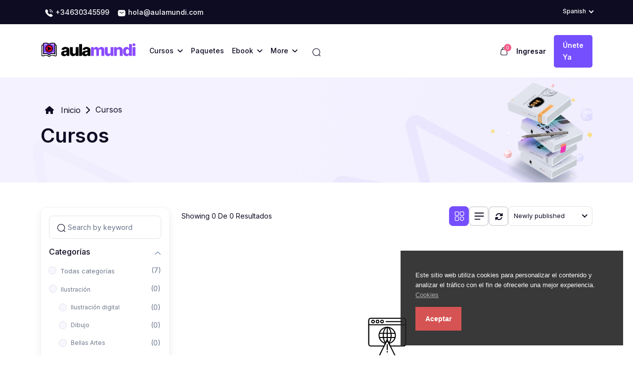

--- FILE ---
content_type: text/html; charset=UTF-8
request_url: https://aulamundi.com/home/courses?category=arquitectura-digital
body_size: 18423
content:
<!DOCTYPE html>
<html lang="en" dir="ltr">
<head>
	<meta charset="utf-8">
	<meta http-equiv="X-UA-Compatible" content="IE=edge">
	<meta name="viewport" content="width=device-width, initial-scale=1, maximum-scale=5.0, minimum-scale=0.86">

	
    <!-- Meta Tags -->
    <meta name="description" content="Course page for academy Seo">
    <meta name="keywords" content="">
    <meta name="robots" content="Meta robot">
    <meta name="author" content="Creativeitem">
    <title>Course page | AulaMundi</title>

    <!-- Canonical URL -->
    <link rel="canonical" href="https://demo.creativeitem.com/academy/home/courses">

    <!-- Open Graph Meta Tags -->
    <meta property="og:title" content="Og title">
    <meta property="og:description" content="Og description">
    <meta property="og:image" content="https://aulamundi.com/uploads/seo-og-images/placeholder.png">
    <meta property="og:url" content="https://aulamundi.com/home/courses">

    <!-- JSON-LD (Schema Markup) -->
    <script type="application/ld+json">
        { "@context": "http://schema.org", "@type": "WebSite", "name": "CodeCanyon", "url": "https://codecanyon.net" }    </script>

	

	<link rel="icon" href="https://aulamundi.com/uploads/system/0b8072450ee555897c3d4221a569b5fb.png" type="image/x-icon">
	<link rel="apple-touch-icon" sizes="180x180" href="https://aulamundi.com/uploads/system/0b8072450ee555897c3d4221a569b5fb.png">

	<link rel="stylesheet" href="https://aulamundi.com/assets/frontend/default-new/css/all.min.css">

    <link rel="stylesheet" href="https://aulamundi.com/assets/frontend/default-new/css/bootstrap.min.css">


<link rel="stylesheet" href="https://aulamundi.com/assets/frontend/default-new/css/jquery.webui-popover.min.css">
<link rel="stylesheet" href="https://aulamundi.com/assets/frontend/default-new/css/h-2-carousel.css">
<link rel="stylesheet" href="https://aulamundi.com/assets/frontend/default-new/css/jquery.webui-popover.min.css">
<link rel="stylesheet" href="https://aulamundi.com/assets/frontend/default-new/css/nice-select.css">
<link rel="stylesheet" href="https://aulamundi.com/assets/frontend/default-new/css/owl.carousel.min.css">
<link rel="stylesheet" href="https://aulamundi.com/assets/frontend/default-new/css/owl.theme.default.min.css">
<link rel="stylesheet" href="https://aulamundi.com/assets/frontend/default-new/css/slick-theme.css">
<link rel="stylesheet" href="https://aulamundi.com/assets/frontend/default-new/css/slick.css">
<link rel="stylesheet" href="https://aulamundi.com/assets/frontend/default-new/css/style.css">
<link rel="stylesheet" href="https://aulamundi.com/assets/frontend/default-new/css/new-style.css">
<link rel="stylesheet" href="https://aulamundi.com/assets/frontend/default-new/css/responsive.css">
<link rel="stylesheet" href="https://aulamundi.com/assets/frontend/default-new/summernote-0.8.20-dist/summernote-lite.min.css">
<link rel="stylesheet" href="https://aulamundi.com/assets/global/tagify/tagify.css">
<link rel="stylesheet" href="https://aulamundi.com/assets/global/toastr/toastr.css">

<link rel="stylesheet" href="https://aulamundi.com/assets/frontend/default-new/css/animate.min.css">
<link rel="stylesheet" href="https://aulamundi.com/assets/frontend/default-new/css/custom.css">


<script src="https://aulamundi.com/assets/global/js/jquery-3.6.1.min.js"></script>
	<style type="text/css">
			</style>

</head>
<body class="">
	<!---------- Header Section start  ---------->
<header>
  <!-- Sub Header Start -->
  <div class="sub-header">
    <div class="container">
      <div class="row align-items-center">
        <div class="col-xl-6 col-lg-6 col-md-6 col-sm-12">
          <div class="icon icon-left">
            <ul class="nav">
              <li class="nav-item px-2">
                <a href="tel:+34630345599">
                  <svg width="18" height="19" viewBox="0 0 18 19" fill="none" xmlns="http://www.w3.org/2000/svg">
                    <path d="M13.215 8.5625C12.8925 8.5625 12.6375 8.3 12.6375 7.985C12.6375 7.7075 12.36 7.13 11.895 6.6275C11.4375 6.14 10.935 5.855 10.515 5.855C10.1925 5.855 9.9375 5.5925 9.9375 5.2775C9.9375 4.9625 10.2 4.7 10.515 4.7C11.265 4.7 12.0525 5.105 12.7425 5.8325C13.3875 6.515 13.8 7.3625 13.8 7.9775C13.8 8.3 13.5375 8.5625 13.215 8.5625Z" fill="white"/>
                    <path d="M15.9228 8.5625C15.6003 8.5625 15.3453 8.3 15.3453 7.985C15.3453 5.3225 13.1778 3.1625 10.5228 3.1625C10.2003 3.1625 9.94531 2.9 9.94531 2.585C9.94531 2.27 10.2003 2 10.5153 2C13.8153 2 16.5003 4.685 16.5003 7.985C16.5003 8.3 16.2378 8.5625 15.9228 8.5625Z" fill="white"/>
                    <path d="M8.2875 11.7125L6.9 13.1C6.6075 13.3925 6.1425 13.3925 5.8425 13.1075C5.76 13.025 5.6775 12.95 5.595 12.8675C4.8225 12.0875 4.125 11.27 3.5025 10.415C2.8875 9.56 2.3925 8.705 2.0325 7.8575C1.68 7.0025 1.5 6.185 1.5 5.405C1.5 4.895 1.59 4.4075 1.77 3.9575C1.95 3.5 2.235 3.08 2.6325 2.705C3.1125 2.2325 3.6375 2 4.1925 2C4.4025 2 4.6125 2.045 4.8 2.135C4.995 2.225 5.1675 2.36 5.3025 2.555L7.0425 5.0075C7.1775 5.195 7.275 5.3675 7.3425 5.5325C7.41 5.69 7.4475 5.8475 7.4475 5.99C7.4475 6.17 7.395 6.35 7.29 6.5225C7.1925 6.695 7.05 6.875 6.87 7.055L6.3 7.6475C6.2175 7.73 6.18 7.8275 6.18 7.9475C6.18 8.0075 6.1875 8.06 6.2025 8.12C6.225 8.18 6.2475 8.225 6.2625 8.27C6.3975 8.5175 6.63 8.84 6.96 9.23C7.2975 9.62 7.6575 10.0175 8.0475 10.415C8.1225 10.49 8.205 10.565 8.28 10.64C8.58 10.9325 8.5875 11.4125 8.2875 11.7125Z" fill="white"/>
                    <path d="M16.4775 14.2475C16.4775 14.4575 16.44 14.675 16.365 14.885C16.3425 14.945 16.32 15.005 16.29 15.065C16.1625 15.335 15.9975 15.59 15.78 15.83C15.4125 16.235 15.0075 16.5275 14.55 16.715C14.5425 16.715 14.535 16.7225 14.5275 16.7225C14.085 16.9025 13.605 17 13.0875 17C12.3225 17 11.505 16.82 10.6425 16.4525C9.77998 16.085 8.91748 15.59 8.06248 14.9675C7.76998 14.75 5.9025 13.1075 5.625 12.875L8.25 10.625C8.46 10.7825 10.05 12.125 10.2075 12.2075C10.245 12.2225 10.29 12.245 10.3425 12.2675C10.4025 12.29 10.4625 12.2975 10.53 12.2975C10.6575 12.2975 10.755 12.2525 10.8375 12.17L11.4075 11.6075C11.595 11.42 11.775 11.2775 11.9475 11.1875C12.12 11.0825 12.2925 11.03 12.48 11.03C12.6225 11.03 12.7725 11.06 12.9375 11.1275C13.1025 11.195 13.275 11.2925 13.4625 11.42L15.945 13.1825C16.14 13.3175 16.275 13.475 16.3575 13.6625C16.4325 13.85 16.4775 14.0375 16.4775 14.2475Z" fill="white"/>
                    </svg>

                  +34630345599</a>
              </li>
              <li class="nav-item px-2">
                <a href="mailto:hola@aulamundi.com">
                  <svg width="18" height="19" viewBox="0 0 18 19" fill="none" xmlns="http://www.w3.org/2000/svg">
                    <path d="M12.75 3.125H5.25C3 3.125 1.5 4.25 1.5 6.875V12.125C1.5 14.75 3 15.875 5.25 15.875H12.75C15 15.875 16.5 14.75 16.5 12.125V6.875C16.5 4.25 15 3.125 12.75 3.125ZM13.1025 7.6925L10.755 9.5675C10.26 9.965 9.63 10.16 9 10.16C8.37 10.16 7.7325 9.965 7.245 9.5675L4.8975 7.6925C4.6575 7.4975 4.62 7.1375 4.8075 6.8975C5.0025 6.6575 5.355 6.6125 5.595 6.8075L7.9425 8.6825C8.5125 9.14 9.48 9.14 10.05 8.6825L12.3975 6.8075C12.6375 6.6125 12.9975 6.65 13.185 6.8975C13.38 7.1375 13.3425 7.4975 13.1025 7.6925Z" fill="white"/>
                    </svg>
                hola@aulamundi.com</a>
              </li>
            </ul>
          </div>
        </div>

        <div class="col-xl-6 col-lg-6 col-md-6 col-sm-12">
          <div class="icon right-icon">
                                                <ul class="nav justify-content-end">
                                          
              <a href="#" class="invisible d-none" onclick="actionTo('https://aulamundi.com/home/dark_and_light_mode')"><i class="fas fa-moon"></i></a>

              <li class="nav-item align-items-center d-flex ms-2">
                <form action="#" method="POST" class="language-control select-box">
                  <select onchange="actionTo(`https://aulamundi.com/home/switch_language/${$(this).val()}`)" class="select-control form-select nice-select">
                                                                  <option value="english" >English</option>
                                                                                        <option value="spanish" selected>Spanish</option>
                                                            </select>
                </form>
              </li>
            </ul>
          </div>
        </div>
      </div>
    </div>
  </div>
  <!---- Sub Header End ------>
  
  <section class="menubar">
    <nav class="navbar navbar-expand-lg navbar-light">
  <div class="container">
    <a class="navbar-brand logo pt-0" href="https://aulamundi.com/">
      <img loading="lazy" src="https://aulamundi.com/uploads/system/c53eb50893377ca287be8ce398855353.png" alt="Logo" />
    </a>
    
    <!-- Mobile Offcanves  Icon Show -->
    <ul class="menu-offcanves">
      <li>
        <div class="search-item">
          <span class="m-cross-icon"><i class="fa-solid fa-xmark"></i></span>
          <span class="m-search-icon"> <i class="fa-solid fa-magnifying-glass"></i></span>
        </div>
      </li>
      <li>
        <a href="#" class="btn-bar" type="button" data-bs-toggle="offcanvas" data-bs-target="#offcanvasWithBothOptions" aria-controls="offcanvasWithBothOptions"><i class="fa-sharp fa-solid fa-bars"></i></a>
      </li>
    </ul>

    <div class="navbar-collapse" id="navbarSupportedContent">
                    <!-- Small Device Hide -->
      <ul class="navbar-nav main-nav-wrap mb-2 mb-lg-0">
        <li class="nav-item">
          <a class="nav-link text-nowrap" href="#" id="navbarDropdown1">
            <span>Cursos<i class="fas fa-angle-down ms-2"></i></span>
          </a>
          <ul class="navbarHover">
                          <li class="dropdown-submenu">
                <a href="https://aulamundi.com/home/courses?category=ilustración">
                  <span class="icons"><i class="fas fa-pencil-alt"></i></span>
                  <span class="text-cat">Ilustración</span>
                  <span class="has-sub-category ms-auto"><i class="fa-solid fa-angle-right"></i></span>
                </a>
                <ul class="sub-category-menu">
                                      <li><a href="https://aulamundi.com/home/courses?category=ilustración-digital">Ilustración digital</a></li>
                                      <li><a href="https://aulamundi.com/home/courses?category=dibujo">Dibujo</a></li>
                                      <li><a href="https://aulamundi.com/home/courses?category=bellas-artes">Bellas Artes</a></li>
                                      <li><a href="https://aulamundi.com/home/courses?category=diseño-de-personajes">Diseño de personajes</a></li>
                                      <li><a href="https://aulamundi.com/home/courses?category=pintura-a-la-acuarela">Pintura a la acuarela</a></li>
                                  </ul>
              </li>
                          <li class="dropdown-submenu">
                <a href="https://aulamundi.com/home/courses?category=marketing-y-negocios">
                  <span class="icons"><i class="fas fa-handshake"></i></span>
                  <span class="text-cat">Marketing y Negocios</span>
                  <span class="has-sub-category ms-auto"><i class="fa-solid fa-angle-right"></i></span>
                </a>
                <ul class="sub-category-menu">
                                      <li><a href="https://aulamundi.com/home/courses?category=marketing">Marketing</a></li>
                                      <li><a href="https://aulamundi.com/home/courses?category=marketing-digital">Marketing Digital</a></li>
                                      <li><a href="https://aulamundi.com/home/courses?category=redes-sociales">Redes Sociales</a></li>
                                      <li><a href="https://aulamundi.com/home/courses?category=comunicación">Comunicación</a></li>
                                      <li><a href="https://aulamundi.com/home/courses?category=marketing-de-contenidos">Marketing de contenidos</a></li>
                                      <li><a href="https://aulamundi.com/home/courses?category=consultoría-creativa">Consultoría creativa</a></li>
                                  </ul>
              </li>
                          <li class="dropdown-submenu">
                <a href="https://aulamundi.com/home/courses?category=fotografía-y-video">
                  <span class="icons"><i class="fas fa-video"></i></span>
                  <span class="text-cat">Fotografía y video</span>
                  <span class="has-sub-category ms-auto"><i class="fa-solid fa-angle-right"></i></span>
                </a>
                <ul class="sub-category-menu">
                                      <li><a href="https://aulamundi.com/home/courses?category=fotografía">Fotografía</a></li>
                                      <li><a href="https://aulamundi.com/home/courses?category=video">Video</a></li>
                                      <li><a href="https://aulamundi.com/home/courses?category=postproducción">Postproducción</a></li>
                                      <li><a href="https://aulamundi.com/home/courses?category=fotografía-digital">Fotografía digital</a></li>
                                      <li><a href="https://aulamundi.com/home/courses?category=fotografía-de-retrato">Fotografía de retrato</a></li>
                                      <li><a href="https://aulamundi.com/home/courses?category=retoque-fotográfico">Retoque fotográfico</a></li>
                                      <li><a href="https://aulamundi.com/home/courses?category=fotografía-artística">Fotografía artística</a></li>
                                  </ul>
              </li>
                          <li class="dropdown-submenu">
                <a href="https://aulamundi.com/home/courses?category=diseño">
                  <span class="icons"><i class="far fa-object-ungroup"></i></span>
                  <span class="text-cat">Diseño</span>
                  <span class="has-sub-category ms-auto"><i class="fa-solid fa-angle-right"></i></span>
                </a>
                <ul class="sub-category-menu">
                                      <li><a href="https://aulamundi.com/home/courses?category=diseño-gráfico">Diseño gráfico</a></li>
                                      <li><a href="https://aulamundi.com/home/courses?category=retoque">Retoque</a></li>
                                      <li><a href="https://aulamundi.com/home/courses?category=branding-e-identidad">Branding e Identidad</a></li>
                                      <li><a href="https://aulamundi.com/home/courses?category=dirección-de-arte">Dirección de arte</a></li>
                                      <li><a href="https://aulamundi.com/home/courses?category=diseño-de-logotipos">Diseño de logotipos</a></li>
                                      <li><a href="https://aulamundi.com/home/courses?category=diseño-digital">Diseño digital</a></li>
                                  </ul>
              </li>
                          <li class="dropdown-submenu">
                <a href="https://aulamundi.com/home/courses?category=3d-y-animación">
                  <span class="icons"><i class="fab fa-codepen"></i></span>
                  <span class="text-cat">3D y Animación</span>
                  <span class="has-sub-category ms-auto"><i class="fa-solid fa-angle-right"></i></span>
                </a>
                <ul class="sub-category-menu">
                                      <li><a href="https://aulamundi.com/home/courses?category=3d">3D</a></li>
                                      <li><a href="https://aulamundi.com/home/courses?category=animación">Animación</a></li>
                                      <li><a href="https://aulamundi.com/home/courses?category=modelado-3d">Modelado 3D</a></li>
                                      <li><a href="https://aulamundi.com/home/courses?category=motion-graphics">Motion Graphics</a></li>
                                      <li><a href="https://aulamundi.com/home/courses?category=animación-3d">Animación 3D</a></li>
                                      <li><a href="https://aulamundi.com/home/courses?category=animación-2d">Animación 2D</a></li>
                                  </ul>
              </li>
                          <li class="dropdown-submenu">
                <a href="https://aulamundi.com/home/courses?category=arquitectura-y-espacios">
                  <span class="icons"><i class="fas fa-building"></i></span>
                  <span class="text-cat">Arquitectura y Espacios</span>
                  <span class="has-sub-category ms-auto"><i class="fa-solid fa-angle-right"></i></span>
                </a>
                <ul class="sub-category-menu">
                                      <li><a href="https://aulamundi.com/home/courses?category=arquitectura">Arquitectura</a></li>
                                      <li><a href="https://aulamundi.com/home/courses?category=arquitectura-interior">Arquitectura interior</a></li>
                                      <li><a href="https://aulamundi.com/home/courses?category=arquitectura-digital">Arquitectura digital</a></li>
                                      <li><a href="https://aulamundi.com/home/courses?category=visualización-arquitectónica">Visualización arquitectónica</a></li>
                                      <li><a href="https://aulamundi.com/home/courses?category=diseño-de-interiores">Diseño de interiores</a></li>
                                  </ul>
              </li>
                          <li class="dropdown-submenu">
                <a href="https://aulamundi.com/home/courses?category=tecnología">
                  <span class="icons"><i class="fas fa-code"></i></span>
                  <span class="text-cat">Tecnología</span>
                  <span class="has-sub-category ms-auto"><i class="fa-solid fa-angle-right"></i></span>
                </a>
                <ul class="sub-category-menu">
                                      <li><a href="https://aulamundi.com/home/courses?category=diseño-web">Diseño web</a></li>
                                      <li><a href="https://aulamundi.com/home/courses?category=desarrollo-web">Desarrollo Web</a></li>
                                      <li><a href="https://aulamundi.com/home/courses?category=ui-ux">UI / UX</a></li>
                                      <li><a href="https://aulamundi.com/home/courses?category=arquitectura-de-la-información">Arquitectura de la información</a></li>
                                      <li><a href="https://aulamundi.com/home/courses?category=diseño-de-apps">Diseño de apps</a></li>
                                      <li><a href="https://aulamundi.com/home/courses?category=diseño-interactivo">Diseño interactivo</a></li>
                                  </ul>
              </li>
                          <li class="dropdown-submenu">
                <a href="https://aulamundi.com/home/courses?category=caligrafía-y-tipografía">
                  <span class="icons"><i class="fas fa-align-center"></i></span>
                  <span class="text-cat">Caligrafía y Tipografía</span>
                  <span class="has-sub-category ms-auto"><i class="fa-solid fa-angle-right"></i></span>
                </a>
                <ul class="sub-category-menu">
                                      <li><a href="https://aulamundi.com/home/courses?category=lettering">Lettering</a></li>
                                      <li><a href="https://aulamundi.com/home/courses?category=tipografía">Tipografía</a></li>
                                      <li><a href="https://aulamundi.com/home/courses?category=caligrafía">Caligrafía</a></li>
                                      <li><a href="https://aulamundi.com/home/courses?category=hand-lettering">Hand lettering</a></li>
                                      <li><a href="https://aulamundi.com/home/courses?category=diseño-tipográfico">Diseño tipográfico</a></li>
                                  </ul>
              </li>
                          <li class="dropdown-submenu">
                <a href="https://aulamundi.com/home/courses?category=manualidades">
                  <span class="icons"><i class="fas fa-gavel"></i></span>
                  <span class="text-cat">Manualidades</span>
                  <span class="has-sub-category ms-auto"><i class="fa-solid fa-angle-right"></i></span>
                </a>
                <ul class="sub-category-menu">
                                      <li><a href="https://aulamundi.com/home/courses?category=artesanía">Artesanía</a></li>
                                      <li><a href="https://aulamundi.com/home/courses?category=diy">DIY</a></li>
                                      <li><a href="https://aulamundi.com/home/courses?category=bordado">Bordado</a></li>
                                      <li><a href="https://aulamundi.com/home/courses?category=moda">Moda</a></li>
                                      <li><a href="https://aulamundi.com/home/courses?category=lustración-textil">lustración textil</a></li>
                                      <li><a href="https://aulamundi.com/home/courses?category=diseño-de-complementos">Diseño de complementos</a></li>
                                  </ul>
              </li>
                          <li class="dropdown-submenu">
                <a href="https://aulamundi.com/home/courses?category=idiomas">
                  <span class="icons"><i class="fas fa-globe"></i></span>
                  <span class="text-cat">Idiomas</span>
                  <span class="has-sub-category ms-auto"><i class="fa-solid fa-angle-right"></i></span>
                </a>
                <ul class="sub-category-menu">
                                      <li><a href="https://aulamundi.com/home/courses?category=inglés">Inglés</a></li>
                                      <li><a href="https://aulamundi.com/home/courses?category=alemán">Alemán</a></li>
                                      <li><a href="https://aulamundi.com/home/courses?category=francés">Francés</a></li>
                                      <li><a href="https://aulamundi.com/home/courses?category=italiano">Italiano</a></li>
                                      <li><a href="https://aulamundi.com/home/courses?category=español">Español</a></li>
                                  </ul>
              </li>
                          <li class="dropdown-submenu">
                <a href="https://aulamundi.com/home/courses?category=otros">
                  <span class="icons"><i class="fas fa-cog"></i></span>
                  <span class="text-cat">Otros</span>
                  <span class="has-sub-category ms-auto"><i class="fa-solid fa-angle-right"></i></span>
                </a>
                <ul class="sub-category-menu">
                                      <li><a href="https://aulamundi.com/home/courses?category=esoterismo">Esoterismo</a></li>
                                      <li><a href="https://aulamundi.com/home/courses?category=coaching">Coaching</a></li>
                                      <li><a href="https://aulamundi.com/home/courses?category=espiritualidad">Espiritualidad</a></li>
                                      <li><a href="https://aulamundi.com/home/courses?category=talleres-en-directo">Talleres en directo</a></li>
                                  </ul>
              </li>
                          <li class="dropdown-submenu">
                <a href="https://aulamundi.com/home/courses?category=bienestar">
                  <span class="icons"><i class="fas fa-heart"></i></span>
                  <span class="text-cat">Bienestar</span>
                  <span class="has-sub-category ms-auto"><i class="fa-solid fa-angle-right"></i></span>
                </a>
                <ul class="sub-category-menu">
                                      <li><a href="https://aulamundi.com/home/courses?category=danza">Danza</a></li>
                                      <li><a href="https://aulamundi.com/home/courses?category=yoga">Yoga</a></li>
                                      <li><a href="https://aulamundi.com/home/courses?category=entrenamiento-personal">Entrenamiento personal</a></li>
                                      <li><a href="https://aulamundi.com/home/courses?category=técnicas-manuales">Técnicas manuales</a></li>
                                      <li><a href="https://aulamundi.com/home/courses?category=técnicas-naturales">Técnicas naturales</a></li>
                                      <li><a href="https://aulamundi.com/home/courses?category=constelaciones-sistémicas">Constelaciones Sistémicas</a></li>
                                      <li><a href="https://aulamundi.com/home/courses?category=maternidad">Maternidad</a></li>
                                      <li><a href="https://aulamundi.com/home/courses?category=terapias-holisticas">Terapias Holisticas</a></li>
                                  </ul>
              </li>
                        <li>
              <a href="https://aulamundi.com/home/courses">
                <i class="fas fa-list-ul px-2"></i>
                Todos los cursos    
              </a>
            </li>
          </ul>
        </li>
      </ul>
      <!-- Menu  -->
                       <ul class="navbar-nav main-nav-wrap mb-2 mb-lg-0">
          <li class="nav-item">
            <a class="nav-link header-dropdown bg-white text-dark fw-600 text-nowrap" href="https://aulamundi.com/course_bundles" id="navbarDropdown3">
              <span class="">Paquetes</span>
            </a>
          </li>
        </ul>
      
                      <ul class="navbar-nav main-nav-wrap mb-2 mb-lg-0">
          <li class="nav-item">
            <a class="nav-link header-dropdown bg-white text-dark fw-600 text-nowrap" href="#" id="navbarDropdown1">
              <span>Ebook</span>
              <i class="fas fa-angle-down ms-2"></i>
            </a>
            <ul class="navbarHover">
                              <li class="dropdown-submenu">
                  <a href="https://aulamundi.com/ebook?category=literatura-clásica&price=all&rating=all">
                    <span class="text-cat">Literatura clásica</span>
                  </a>
                </li>
                              <li class="dropdown-submenu">
                  <a href="https://aulamundi.com/ebook?category=ficción-contemporánea&price=all&rating=all">
                    <span class="text-cat">Ficción contemporánea</span>
                  </a>
                </li>
                              <li class="dropdown-submenu">
                  <a href="https://aulamundi.com/ebook?category=no-ficción&price=all&rating=all">
                    <span class="text-cat">No ficción</span>
                  </a>
                </li>
                              <li class="dropdown-submenu">
                  <a href="https://aulamundi.com/ebook?category=libros-de-texto&price=all&rating=all">
                    <span class="text-cat">Libros de texto</span>
                  </a>
                </li>
                              <li class="dropdown-submenu">
                  <a href="https://aulamundi.com/ebook?category=libros-de-cocina&price=all&rating=all">
                    <span class="text-cat">Libros de cocina</span>
                  </a>
                </li>
                              <li class="dropdown-submenu">
                  <a href="https://aulamundi.com/ebook?category=libros-de-viajes&price=all&rating=all">
                    <span class="text-cat">Libros de viajes</span>
                  </a>
                </li>
                              <li class="dropdown-submenu">
                  <a href="https://aulamundi.com/ebook?category=libros-infantiles&price=all&rating=all">
                    <span class="text-cat">Libros infantiles</span>
                  </a>
                </li>
                              <li class="dropdown-submenu">
                  <a href="https://aulamundi.com/ebook?category=libros-de-arte-y-fotografía&price=all&rating=all">
                    <span class="text-cat">Libros de arte y fotografía</span>
                  </a>
                </li>
                              <li class="dropdown-submenu">
                  <a href="https://aulamundi.com/ebook?category=libros-de-poesía&price=all&rating=all">
                    <span class="text-cat">Libros de poesía</span>
                  </a>
                </li>
                          </ul>
          </li>
        </ul>
      
      <!-- New Design -->
            <ul class="navbar-nav main-nav-wrap mb-2 mb-lg-0">
        <li class="nav-item">
          <a class="nav-link text-nowrap" href="javascript:;" id="navbarDropdown1">
            <span>More<i class="fas fa-angle-down ms-2"></i></span>
          </a>
          <ul class="navbarHover">
                                                            <li>
                   <a href="https://aulamundi.com/tutors" id="navbarDropdown2">
                    Buscar tutor    
                </a>
              </li>
                                  </ul>
        </li>
      </ul>
           <!-- New Design -->

      


              <form class="w-100" action="https://aulamundi.com/home/courses" method="get" style="max-width: 400px;">
          <div class="header-search py-0 px-2 w-100">
            <div class="search-container w-100 me-3">
              <input id="headerSearchBarLg" name="query" type="text" class="search-input " placeholder="Buscar" value="">
              <button type="submit" class="header-search-icon border-0 text-dark text-16px d-hidden">
              <svg width="18" height="18" viewBox="0 0 18 18" fill="none" xmlns="http://www.w3.org/2000/svg">
              <path d="M8.625 16.3125C4.3875 16.3125 0.9375 12.8625 0.9375 8.62496C0.9375 4.38746 4.3875 0.937458 8.625 0.937458C12.8625 0.937458 16.3125 4.38746 16.3125 8.62496C16.3125 12.8625 12.8625 16.3125 8.625 16.3125ZM8.625 2.06246C5.0025 2.06246 2.0625 5.00996 2.0625 8.62496C2.0625 12.24 5.0025 15.1875 8.625 15.1875C12.2475 15.1875 15.1875 12.24 15.1875 8.62496C15.1875 5.00996 12.2475 2.06246 8.625 2.06246Z" fill="#0D0C23"/>
              <path d="M16.4991 17.0625C16.3566 17.0625 16.2141 17.01 16.1016 16.8975L13.4991 14.2951C13.2816 14.0776 13.2816 13.7176 13.4991 13.5001C13.7166 13.2826 14.0766 13.2826 14.2941 13.5001L16.8966 16.1025C17.1141 16.32 17.1141 16.68 16.8966 16.8975C16.7841 17.01 16.6416 17.0625 16.4991 17.0625Z" fill="#0D0C23"/>
              </svg>
              </button>
              <label for="headerSearchBarLg" class="header-search-icon text-dark text-16px ">
                <svg width="18" height="18" viewBox="0 0 18 18" fill="none" xmlns="http://www.w3.org/2000/svg">
              <path d="M8.625 16.3125C4.3875 16.3125 0.9375 12.8625 0.9375 8.62496C0.9375 4.38746 4.3875 0.937458 8.625 0.937458C12.8625 0.937458 16.3125 4.38746 16.3125 8.62496C16.3125 12.8625 12.8625 16.3125 8.625 16.3125ZM8.625 2.06246C5.0025 2.06246 2.0625 5.00996 2.0625 8.62496C2.0625 12.24 5.0025 15.1875 8.625 15.1875C12.2475 15.1875 15.1875 12.24 15.1875 8.62496C15.1875 5.00996 12.2475 2.06246 8.625 2.06246Z" fill="#0D0C23"/>
              <path d="M16.4991 17.0625C16.3566 17.0625 16.2141 17.01 16.1016 16.8975L13.4991 14.2951C13.2816 14.0776 13.2816 13.7176 13.4991 13.5001C13.7166 13.2826 14.0766 13.2826 14.2941 13.5001L16.8966 16.1025C17.1141 16.32 17.1141 16.68 16.8966 16.8975C16.7841 17.01 16.6416 17.0625 16.4991 17.0625Z" fill="#0D0C23"/>
              </svg>

              </label>
            </div>
          </div>
        </form>
      
      <div class="right-menubar ms-auto ">

        
        <!-- Cart List Area -->
        <div class="wisth_tgl_div">
          <div class="wisth_tgl_2div">
            <a class="menu_pro_cart_tgl mt-1">
            <svg width="18" height="18" viewBox="0 0 18 18" fill="none" xmlns="http://www.w3.org/2000/svg">
              <path d="M12.3678 17.0625H5.62532C4.33532 17.0625 3.36782 16.7175 2.76782 16.035C2.16782 15.3525 1.93531 14.3625 2.09281 13.08L2.76782 7.455C2.96282 5.7975 3.38282 4.3125 6.30782 4.3125H11.7078C14.6253 4.3125 15.0453 5.7975 15.2478 7.455L15.9228 13.08C16.0728 14.3625 15.8478 15.36 15.2478 16.035C14.6253 16.7175 13.6653 17.0625 12.3678 17.0625ZM6.30031 5.4375C4.14031 5.4375 4.03532 6.29249 3.87782 7.58249L3.20282 13.2075C3.09032 14.16 3.22532 14.8575 3.60782 15.285C3.99032 15.7125 4.66532 15.93 5.62532 15.93H12.3678C13.3278 15.93 14.0028 15.7125 14.3853 15.285C14.7678 14.8575 14.9028 14.16 14.7903 13.2075L14.1153 7.58249C13.9578 6.28499 13.8603 5.4375 11.6928 5.4375H6.30031Z" fill="#0D0C23"/>
              <path d="M12 6.5625C11.6925 6.5625 11.4375 6.3075 11.4375 6V3.375C11.4375 2.565 10.935 2.0625 10.125 2.0625H7.875C7.065 2.0625 6.5625 2.565 6.5625 3.375V6C6.5625 6.3075 6.3075 6.5625 6 6.5625C5.6925 6.5625 5.4375 6.3075 5.4375 6V3.375C5.4375 1.9425 6.4425 0.9375 7.875 0.9375H10.125C11.5575 0.9375 12.5625 1.9425 12.5625 3.375V6C12.5625 6.3075 12.3075 6.5625 12 6.5625Z" fill="#0D0C23"/>
              </svg>
              <p class="menu_number" id="cartItemsCounter">0</p>
            </a>
            <div class="menu_pro_wish">
              <div class="overflow-control" id="cartItems">

                
	<div class="path_pos_wish-2">
	  <div class="path_pos_wish">
	    <div class="menu_pro_wish-f-b text-center text-muted pb-4 pt-5 px-4">
	    	Tu carrito está vacio	    </div>
	  </div>
	</div>

<script type="text/javascript">
	$(function () {

		if($('[data-bs-toggle="tooltip"]').length > 0){
			$('[data-bs-toggle="tooltip"]').tooltip();
		}

		if($('.tagify').length > 0){
			$('.tagify:not(.initialized)').tagify();
			$('.tagify:not(.initialized)').addClass('initialized');
		}

		$('a[href="#"]').on('click', function(event){
	      event.preventDefault();
	    });

	    if($('.text_editor:not(.initialized)').length){
			$('.text_editor:not(.initialized)').summernote({
				height: 180,                 // set editor height
				minHeight: null,             // set minimum height of editor
				maxHeight: null,             // set maximum height of editor
				focus: true                  // set focus to editable area after initializing summernote
			});
			$('.text_editor:not(.initialized)').addClass('initialized');
		}


		//When need to add a wishlist button inside a anchor tag
		$('.checkPropagation').on('click', function(event){
			var action = $(this).attr('action');
			var onclickFunction = $(this).attr('onclick');
			var onChange = $(this).attr('onchange');
			var tag = $(this).prop("tagName").toLowerCase();
			console.log(tag);
			if(tag != 'a' && action){
				$(location).attr('href', $(this).attr('action'));
				return false;
			}else if(onclickFunction){
				if(onclickFunction){
					onclickFunction;					
				}
				return false;
			}else if(tag == 'a'){
				return true;
			}
		});

		//Ajax for submission start
		var formElement;
		if($('.ajaxForm:not(.initialized)').length > 0){
			$('.ajaxForm:not(.initialized)').ajaxForm({
				beforeSend: function(data, form) {
					var formElement = $(form);
				},
				uploadProgress: function(event, position, total, percentComplete) {
				},
				complete: function(xhr) {

					setTimeout(function(){
						distributeServerResponse(xhr.responseText);
					}, 400);

					if($('.ajaxForm.resetable').length > 0){
						$('.ajaxForm.resetable')[0].reset();
					}
				},
				error: function(e)
				{
					console.log(e);
				}
			});
			$('.ajaxForm:not(.initialized)').addClass('initialized');
		}
	});

</script>
              </div>
              <div class="menu_pro_btn">
                <a href="https://aulamundi.com/home/shopping_cart" type="submit" class="btn btn-primary text-white">Completar orden</a>
              </div>
            </div>
          </div>
        </div>

        

                  <a href="https://aulamundi.com/login" class="ms-3"> Ingresar</a>
            
            <a href="https://aulamundi.com/sign_up" class="ms-3 text-capitalize ctBtn" style="min-width: 70px"> Únete ya</a>
                  
          
      </div>
    </div>

    <!-- Mobile Device Form -->
    <form action="https://aulamundi.com/home/courses" method="get" class="inline-form">
      <div class="mobile-search test">
        <button type="submit" class="search-btn"><i class="fa-solid fa-magnifying-glass"></i></button>
        <input value="" name="query" class="form-control" type="text" placeholder="Buscar" />
      </div>
    </form>

  </div>
</nav>    <!-- Offcanves Menu  -->
    <div class="mobile-view-offcanves">
  <div class="offcanvas offcanvas-start bg-light" data-bs-scroll="true" tabindex="-1" id="offcanvasWithBothOptions" aria-labelledby="offcanvasWithBothOptionsLabel">
    <div class="offcanves-top">
              <div class="offcanvas-header bg-light">
          <button type="button" class="btn-close" data-bs-dismiss="offcanvas" aria-label="Close"></button>
          <div class="offcanves-btn">
               
              <a href="https://aulamundi.com/sign_up" class="signUp-btn">Regístrate</a>
                         <a href="https://aulamundi.com/login" class="logIn-btn">Ingresar</a>
          </div>
        </div>
          </div>
    <div class="offcanvas-body p-0">
      <div class="flex-shrink-0 mt-3">
        <ul class="list-unstyled ps-0">
                    
          <li>
            <a href="https://aulamundi.com/home/shopping_cart" 
              class="btn btn-toggle-list d-inline-flex align-items-center rounded border-0 text-dark text-16px fw-500 w-100"  
              id="mobileCartItemsCounter">
              <i class="fa-solid fa-cart-shopping me-2"></i> 
              Carrito 
              <span class="badge bg-danger ms-auto">0</span>
            </a>
          </li>

          <li class="bg-light">
            <button class="btn btn-toggle d-inline-flex align-items-center rounded border-0 text-dark text-16px fw-500 collapsed" data-bs-toggle="collapse" data-bs-target="#category-collapse" aria-expanded="false">
              <i class="fas fa-book me-2"></i>
              Categorías            </button>
            <div class="collapse" id="category-collapse">
              <ul class="btn-toggle-nav list-unstyled fw-normal pb-1 small bg-white pt-2">
                                <li>
                  <button class="btn btn-toggle d-inline-flex align-items-center rounded border-0 text-dark text-15px fw-400 collapsed" data-bs-toggle="collapse" data-bs-target="#subCategory-collapse1" aria-expanded="false">
                    <span class="icons"><i class="fas fa-pencil-alt"></i></span>
                    <span class="text-cat">Ilustración</span>
                  </button>
                  <div class="collapse" id="subCategory-collapse1">
                    <ul class="btn-toggle-nav list-unstyled fw-normal pb-1 small">
                                            <li>
                        <a class="text-dark text-14px fw-400 w-100" href="https://aulamundi.com/home/courses?category=ilustración-digital" class="link-body-emphasis d-inline-flex text-decoration-none rounded" style="padding-left: 35px;">Ilustración digital</a>
                      </li>
                                            <li>
                        <a class="text-dark text-14px fw-400 w-100" href="https://aulamundi.com/home/courses?category=dibujo" class="link-body-emphasis d-inline-flex text-decoration-none rounded" style="padding-left: 35px;">Dibujo</a>
                      </li>
                                            <li>
                        <a class="text-dark text-14px fw-400 w-100" href="https://aulamundi.com/home/courses?category=bellas-artes" class="link-body-emphasis d-inline-flex text-decoration-none rounded" style="padding-left: 35px;">Bellas Artes</a>
                      </li>
                                            <li>
                        <a class="text-dark text-14px fw-400 w-100" href="https://aulamundi.com/home/courses?category=diseño-de-personajes" class="link-body-emphasis d-inline-flex text-decoration-none rounded" style="padding-left: 35px;">Diseño de personajes</a>
                      </li>
                                            <li>
                        <a class="text-dark text-14px fw-400 w-100" href="https://aulamundi.com/home/courses?category=pintura-a-la-acuarela" class="link-body-emphasis d-inline-flex text-decoration-none rounded" style="padding-left: 35px;">Pintura a la acuarela</a>
                      </li>
                                          </ul>
                  </div>
                </li>
                                <li>
                  <button class="btn btn-toggle d-inline-flex align-items-center rounded border-0 text-dark text-15px fw-400 collapsed" data-bs-toggle="collapse" data-bs-target="#subCategory-collapse2" aria-expanded="false">
                    <span class="icons"><i class="fas fa-handshake"></i></span>
                    <span class="text-cat">Marketing y Negocios</span>
                  </button>
                  <div class="collapse" id="subCategory-collapse2">
                    <ul class="btn-toggle-nav list-unstyled fw-normal pb-1 small">
                                            <li>
                        <a class="text-dark text-14px fw-400 w-100" href="https://aulamundi.com/home/courses?category=marketing" class="link-body-emphasis d-inline-flex text-decoration-none rounded" style="padding-left: 35px;">Marketing</a>
                      </li>
                                            <li>
                        <a class="text-dark text-14px fw-400 w-100" href="https://aulamundi.com/home/courses?category=marketing-digital" class="link-body-emphasis d-inline-flex text-decoration-none rounded" style="padding-left: 35px;">Marketing Digital</a>
                      </li>
                                            <li>
                        <a class="text-dark text-14px fw-400 w-100" href="https://aulamundi.com/home/courses?category=redes-sociales" class="link-body-emphasis d-inline-flex text-decoration-none rounded" style="padding-left: 35px;">Redes Sociales</a>
                      </li>
                                            <li>
                        <a class="text-dark text-14px fw-400 w-100" href="https://aulamundi.com/home/courses?category=comunicación" class="link-body-emphasis d-inline-flex text-decoration-none rounded" style="padding-left: 35px;">Comunicación</a>
                      </li>
                                            <li>
                        <a class="text-dark text-14px fw-400 w-100" href="https://aulamundi.com/home/courses?category=marketing-de-contenidos" class="link-body-emphasis d-inline-flex text-decoration-none rounded" style="padding-left: 35px;">Marketing de contenidos</a>
                      </li>
                                            <li>
                        <a class="text-dark text-14px fw-400 w-100" href="https://aulamundi.com/home/courses?category=consultoría-creativa" class="link-body-emphasis d-inline-flex text-decoration-none rounded" style="padding-left: 35px;">Consultoría creativa</a>
                      </li>
                                          </ul>
                  </div>
                </li>
                                <li>
                  <button class="btn btn-toggle d-inline-flex align-items-center rounded border-0 text-dark text-15px fw-400 collapsed" data-bs-toggle="collapse" data-bs-target="#subCategory-collapse3" aria-expanded="false">
                    <span class="icons"><i class="fas fa-video"></i></span>
                    <span class="text-cat">Fotografía y video</span>
                  </button>
                  <div class="collapse" id="subCategory-collapse3">
                    <ul class="btn-toggle-nav list-unstyled fw-normal pb-1 small">
                                            <li>
                        <a class="text-dark text-14px fw-400 w-100" href="https://aulamundi.com/home/courses?category=fotografía" class="link-body-emphasis d-inline-flex text-decoration-none rounded" style="padding-left: 35px;">Fotografía</a>
                      </li>
                                            <li>
                        <a class="text-dark text-14px fw-400 w-100" href="https://aulamundi.com/home/courses?category=video" class="link-body-emphasis d-inline-flex text-decoration-none rounded" style="padding-left: 35px;">Video</a>
                      </li>
                                            <li>
                        <a class="text-dark text-14px fw-400 w-100" href="https://aulamundi.com/home/courses?category=postproducción" class="link-body-emphasis d-inline-flex text-decoration-none rounded" style="padding-left: 35px;">Postproducción</a>
                      </li>
                                            <li>
                        <a class="text-dark text-14px fw-400 w-100" href="https://aulamundi.com/home/courses?category=fotografía-digital" class="link-body-emphasis d-inline-flex text-decoration-none rounded" style="padding-left: 35px;">Fotografía digital</a>
                      </li>
                                            <li>
                        <a class="text-dark text-14px fw-400 w-100" href="https://aulamundi.com/home/courses?category=fotografía-de-retrato" class="link-body-emphasis d-inline-flex text-decoration-none rounded" style="padding-left: 35px;">Fotografía de retrato</a>
                      </li>
                                            <li>
                        <a class="text-dark text-14px fw-400 w-100" href="https://aulamundi.com/home/courses?category=retoque-fotográfico" class="link-body-emphasis d-inline-flex text-decoration-none rounded" style="padding-left: 35px;">Retoque fotográfico</a>
                      </li>
                                            <li>
                        <a class="text-dark text-14px fw-400 w-100" href="https://aulamundi.com/home/courses?category=fotografía-artística" class="link-body-emphasis d-inline-flex text-decoration-none rounded" style="padding-left: 35px;">Fotografía artística</a>
                      </li>
                                          </ul>
                  </div>
                </li>
                                <li>
                  <button class="btn btn-toggle d-inline-flex align-items-center rounded border-0 text-dark text-15px fw-400 collapsed" data-bs-toggle="collapse" data-bs-target="#subCategory-collapse4" aria-expanded="false">
                    <span class="icons"><i class="far fa-object-ungroup"></i></span>
                    <span class="text-cat">Diseño</span>
                  </button>
                  <div class="collapse" id="subCategory-collapse4">
                    <ul class="btn-toggle-nav list-unstyled fw-normal pb-1 small">
                                            <li>
                        <a class="text-dark text-14px fw-400 w-100" href="https://aulamundi.com/home/courses?category=diseño-gráfico" class="link-body-emphasis d-inline-flex text-decoration-none rounded" style="padding-left: 35px;">Diseño gráfico</a>
                      </li>
                                            <li>
                        <a class="text-dark text-14px fw-400 w-100" href="https://aulamundi.com/home/courses?category=retoque" class="link-body-emphasis d-inline-flex text-decoration-none rounded" style="padding-left: 35px;">Retoque</a>
                      </li>
                                            <li>
                        <a class="text-dark text-14px fw-400 w-100" href="https://aulamundi.com/home/courses?category=branding-e-identidad" class="link-body-emphasis d-inline-flex text-decoration-none rounded" style="padding-left: 35px;">Branding e Identidad</a>
                      </li>
                                            <li>
                        <a class="text-dark text-14px fw-400 w-100" href="https://aulamundi.com/home/courses?category=dirección-de-arte" class="link-body-emphasis d-inline-flex text-decoration-none rounded" style="padding-left: 35px;">Dirección de arte</a>
                      </li>
                                            <li>
                        <a class="text-dark text-14px fw-400 w-100" href="https://aulamundi.com/home/courses?category=diseño-de-logotipos" class="link-body-emphasis d-inline-flex text-decoration-none rounded" style="padding-left: 35px;">Diseño de logotipos</a>
                      </li>
                                            <li>
                        <a class="text-dark text-14px fw-400 w-100" href="https://aulamundi.com/home/courses?category=diseño-digital" class="link-body-emphasis d-inline-flex text-decoration-none rounded" style="padding-left: 35px;">Diseño digital</a>
                      </li>
                                          </ul>
                  </div>
                </li>
                                <li>
                  <button class="btn btn-toggle d-inline-flex align-items-center rounded border-0 text-dark text-15px fw-400 collapsed" data-bs-toggle="collapse" data-bs-target="#subCategory-collapse5" aria-expanded="false">
                    <span class="icons"><i class="fab fa-codepen"></i></span>
                    <span class="text-cat">3D y Animación</span>
                  </button>
                  <div class="collapse" id="subCategory-collapse5">
                    <ul class="btn-toggle-nav list-unstyled fw-normal pb-1 small">
                                            <li>
                        <a class="text-dark text-14px fw-400 w-100" href="https://aulamundi.com/home/courses?category=3d" class="link-body-emphasis d-inline-flex text-decoration-none rounded" style="padding-left: 35px;">3D</a>
                      </li>
                                            <li>
                        <a class="text-dark text-14px fw-400 w-100" href="https://aulamundi.com/home/courses?category=animación" class="link-body-emphasis d-inline-flex text-decoration-none rounded" style="padding-left: 35px;">Animación</a>
                      </li>
                                            <li>
                        <a class="text-dark text-14px fw-400 w-100" href="https://aulamundi.com/home/courses?category=modelado-3d" class="link-body-emphasis d-inline-flex text-decoration-none rounded" style="padding-left: 35px;">Modelado 3D</a>
                      </li>
                                            <li>
                        <a class="text-dark text-14px fw-400 w-100" href="https://aulamundi.com/home/courses?category=motion-graphics" class="link-body-emphasis d-inline-flex text-decoration-none rounded" style="padding-left: 35px;">Motion Graphics</a>
                      </li>
                                            <li>
                        <a class="text-dark text-14px fw-400 w-100" href="https://aulamundi.com/home/courses?category=animación-3d" class="link-body-emphasis d-inline-flex text-decoration-none rounded" style="padding-left: 35px;">Animación 3D</a>
                      </li>
                                            <li>
                        <a class="text-dark text-14px fw-400 w-100" href="https://aulamundi.com/home/courses?category=animación-2d" class="link-body-emphasis d-inline-flex text-decoration-none rounded" style="padding-left: 35px;">Animación 2D</a>
                      </li>
                                          </ul>
                  </div>
                </li>
                                <li>
                  <button class="btn btn-toggle d-inline-flex align-items-center rounded border-0 text-dark text-15px fw-400 collapsed" data-bs-toggle="collapse" data-bs-target="#subCategory-collapse6" aria-expanded="false">
                    <span class="icons"><i class="fas fa-building"></i></span>
                    <span class="text-cat">Arquitectura y Espacios</span>
                  </button>
                  <div class="collapse" id="subCategory-collapse6">
                    <ul class="btn-toggle-nav list-unstyled fw-normal pb-1 small">
                                            <li>
                        <a class="text-dark text-14px fw-400 w-100" href="https://aulamundi.com/home/courses?category=arquitectura" class="link-body-emphasis d-inline-flex text-decoration-none rounded" style="padding-left: 35px;">Arquitectura</a>
                      </li>
                                            <li>
                        <a class="text-dark text-14px fw-400 w-100" href="https://aulamundi.com/home/courses?category=arquitectura-interior" class="link-body-emphasis d-inline-flex text-decoration-none rounded" style="padding-left: 35px;">Arquitectura interior</a>
                      </li>
                                            <li>
                        <a class="text-dark text-14px fw-400 w-100" href="https://aulamundi.com/home/courses?category=arquitectura-digital" class="link-body-emphasis d-inline-flex text-decoration-none rounded" style="padding-left: 35px;">Arquitectura digital</a>
                      </li>
                                            <li>
                        <a class="text-dark text-14px fw-400 w-100" href="https://aulamundi.com/home/courses?category=visualización-arquitectónica" class="link-body-emphasis d-inline-flex text-decoration-none rounded" style="padding-left: 35px;">Visualización arquitectónica</a>
                      </li>
                                            <li>
                        <a class="text-dark text-14px fw-400 w-100" href="https://aulamundi.com/home/courses?category=diseño-de-interiores" class="link-body-emphasis d-inline-flex text-decoration-none rounded" style="padding-left: 35px;">Diseño de interiores</a>
                      </li>
                                          </ul>
                  </div>
                </li>
                                <li>
                  <button class="btn btn-toggle d-inline-flex align-items-center rounded border-0 text-dark text-15px fw-400 collapsed" data-bs-toggle="collapse" data-bs-target="#subCategory-collapse7" aria-expanded="false">
                    <span class="icons"><i class="fas fa-code"></i></span>
                    <span class="text-cat">Tecnología</span>
                  </button>
                  <div class="collapse" id="subCategory-collapse7">
                    <ul class="btn-toggle-nav list-unstyled fw-normal pb-1 small">
                                            <li>
                        <a class="text-dark text-14px fw-400 w-100" href="https://aulamundi.com/home/courses?category=diseño-web" class="link-body-emphasis d-inline-flex text-decoration-none rounded" style="padding-left: 35px;">Diseño web</a>
                      </li>
                                            <li>
                        <a class="text-dark text-14px fw-400 w-100" href="https://aulamundi.com/home/courses?category=desarrollo-web" class="link-body-emphasis d-inline-flex text-decoration-none rounded" style="padding-left: 35px;">Desarrollo Web</a>
                      </li>
                                            <li>
                        <a class="text-dark text-14px fw-400 w-100" href="https://aulamundi.com/home/courses?category=ui-ux" class="link-body-emphasis d-inline-flex text-decoration-none rounded" style="padding-left: 35px;">UI / UX</a>
                      </li>
                                            <li>
                        <a class="text-dark text-14px fw-400 w-100" href="https://aulamundi.com/home/courses?category=arquitectura-de-la-información" class="link-body-emphasis d-inline-flex text-decoration-none rounded" style="padding-left: 35px;">Arquitectura de la información</a>
                      </li>
                                            <li>
                        <a class="text-dark text-14px fw-400 w-100" href="https://aulamundi.com/home/courses?category=diseño-de-apps" class="link-body-emphasis d-inline-flex text-decoration-none rounded" style="padding-left: 35px;">Diseño de apps</a>
                      </li>
                                            <li>
                        <a class="text-dark text-14px fw-400 w-100" href="https://aulamundi.com/home/courses?category=diseño-interactivo" class="link-body-emphasis d-inline-flex text-decoration-none rounded" style="padding-left: 35px;">Diseño interactivo</a>
                      </li>
                                          </ul>
                  </div>
                </li>
                                <li>
                  <button class="btn btn-toggle d-inline-flex align-items-center rounded border-0 text-dark text-15px fw-400 collapsed" data-bs-toggle="collapse" data-bs-target="#subCategory-collapse8" aria-expanded="false">
                    <span class="icons"><i class="fas fa-align-center"></i></span>
                    <span class="text-cat">Caligrafía y Tipografía</span>
                  </button>
                  <div class="collapse" id="subCategory-collapse8">
                    <ul class="btn-toggle-nav list-unstyled fw-normal pb-1 small">
                                            <li>
                        <a class="text-dark text-14px fw-400 w-100" href="https://aulamundi.com/home/courses?category=lettering" class="link-body-emphasis d-inline-flex text-decoration-none rounded" style="padding-left: 35px;">Lettering</a>
                      </li>
                                            <li>
                        <a class="text-dark text-14px fw-400 w-100" href="https://aulamundi.com/home/courses?category=tipografía" class="link-body-emphasis d-inline-flex text-decoration-none rounded" style="padding-left: 35px;">Tipografía</a>
                      </li>
                                            <li>
                        <a class="text-dark text-14px fw-400 w-100" href="https://aulamundi.com/home/courses?category=caligrafía" class="link-body-emphasis d-inline-flex text-decoration-none rounded" style="padding-left: 35px;">Caligrafía</a>
                      </li>
                                            <li>
                        <a class="text-dark text-14px fw-400 w-100" href="https://aulamundi.com/home/courses?category=hand-lettering" class="link-body-emphasis d-inline-flex text-decoration-none rounded" style="padding-left: 35px;">Hand lettering</a>
                      </li>
                                            <li>
                        <a class="text-dark text-14px fw-400 w-100" href="https://aulamundi.com/home/courses?category=diseño-tipográfico" class="link-body-emphasis d-inline-flex text-decoration-none rounded" style="padding-left: 35px;">Diseño tipográfico</a>
                      </li>
                                          </ul>
                  </div>
                </li>
                                <li>
                  <button class="btn btn-toggle d-inline-flex align-items-center rounded border-0 text-dark text-15px fw-400 collapsed" data-bs-toggle="collapse" data-bs-target="#subCategory-collapse15" aria-expanded="false">
                    <span class="icons"><i class="fas fa-gavel"></i></span>
                    <span class="text-cat">Manualidades</span>
                  </button>
                  <div class="collapse" id="subCategory-collapse15">
                    <ul class="btn-toggle-nav list-unstyled fw-normal pb-1 small">
                                            <li>
                        <a class="text-dark text-14px fw-400 w-100" href="https://aulamundi.com/home/courses?category=artesanía" class="link-body-emphasis d-inline-flex text-decoration-none rounded" style="padding-left: 35px;">Artesanía</a>
                      </li>
                                            <li>
                        <a class="text-dark text-14px fw-400 w-100" href="https://aulamundi.com/home/courses?category=diy" class="link-body-emphasis d-inline-flex text-decoration-none rounded" style="padding-left: 35px;">DIY</a>
                      </li>
                                            <li>
                        <a class="text-dark text-14px fw-400 w-100" href="https://aulamundi.com/home/courses?category=bordado" class="link-body-emphasis d-inline-flex text-decoration-none rounded" style="padding-left: 35px;">Bordado</a>
                      </li>
                                            <li>
                        <a class="text-dark text-14px fw-400 w-100" href="https://aulamundi.com/home/courses?category=moda" class="link-body-emphasis d-inline-flex text-decoration-none rounded" style="padding-left: 35px;">Moda</a>
                      </li>
                                            <li>
                        <a class="text-dark text-14px fw-400 w-100" href="https://aulamundi.com/home/courses?category=lustración-textil" class="link-body-emphasis d-inline-flex text-decoration-none rounded" style="padding-left: 35px;">lustración textil</a>
                      </li>
                                            <li>
                        <a class="text-dark text-14px fw-400 w-100" href="https://aulamundi.com/home/courses?category=diseño-de-complementos" class="link-body-emphasis d-inline-flex text-decoration-none rounded" style="padding-left: 35px;">Diseño de complementos</a>
                      </li>
                                          </ul>
                  </div>
                </li>
                                <li>
                  <button class="btn btn-toggle d-inline-flex align-items-center rounded border-0 text-dark text-15px fw-400 collapsed" data-bs-toggle="collapse" data-bs-target="#subCategory-collapse16" aria-expanded="false">
                    <span class="icons"><i class="fas fa-globe"></i></span>
                    <span class="text-cat">Idiomas</span>
                  </button>
                  <div class="collapse" id="subCategory-collapse16">
                    <ul class="btn-toggle-nav list-unstyled fw-normal pb-1 small">
                                            <li>
                        <a class="text-dark text-14px fw-400 w-100" href="https://aulamundi.com/home/courses?category=inglés" class="link-body-emphasis d-inline-flex text-decoration-none rounded" style="padding-left: 35px;">Inglés</a>
                      </li>
                                            <li>
                        <a class="text-dark text-14px fw-400 w-100" href="https://aulamundi.com/home/courses?category=alemán" class="link-body-emphasis d-inline-flex text-decoration-none rounded" style="padding-left: 35px;">Alemán</a>
                      </li>
                                            <li>
                        <a class="text-dark text-14px fw-400 w-100" href="https://aulamundi.com/home/courses?category=francés" class="link-body-emphasis d-inline-flex text-decoration-none rounded" style="padding-left: 35px;">Francés</a>
                      </li>
                                            <li>
                        <a class="text-dark text-14px fw-400 w-100" href="https://aulamundi.com/home/courses?category=italiano" class="link-body-emphasis d-inline-flex text-decoration-none rounded" style="padding-left: 35px;">Italiano</a>
                      </li>
                                            <li>
                        <a class="text-dark text-14px fw-400 w-100" href="https://aulamundi.com/home/courses?category=español" class="link-body-emphasis d-inline-flex text-decoration-none rounded" style="padding-left: 35px;">Español</a>
                      </li>
                                          </ul>
                  </div>
                </li>
                                <li>
                  <button class="btn btn-toggle d-inline-flex align-items-center rounded border-0 text-dark text-15px fw-400 collapsed" data-bs-toggle="collapse" data-bs-target="#subCategory-collapse68" aria-expanded="false">
                    <span class="icons"><i class="fas fa-cog"></i></span>
                    <span class="text-cat">Otros</span>
                  </button>
                  <div class="collapse" id="subCategory-collapse68">
                    <ul class="btn-toggle-nav list-unstyled fw-normal pb-1 small">
                                            <li>
                        <a class="text-dark text-14px fw-400 w-100" href="https://aulamundi.com/home/courses?category=esoterismo" class="link-body-emphasis d-inline-flex text-decoration-none rounded" style="padding-left: 35px;">Esoterismo</a>
                      </li>
                                            <li>
                        <a class="text-dark text-14px fw-400 w-100" href="https://aulamundi.com/home/courses?category=coaching" class="link-body-emphasis d-inline-flex text-decoration-none rounded" style="padding-left: 35px;">Coaching</a>
                      </li>
                                            <li>
                        <a class="text-dark text-14px fw-400 w-100" href="https://aulamundi.com/home/courses?category=espiritualidad" class="link-body-emphasis d-inline-flex text-decoration-none rounded" style="padding-left: 35px;">Espiritualidad</a>
                      </li>
                                            <li>
                        <a class="text-dark text-14px fw-400 w-100" href="https://aulamundi.com/home/courses?category=talleres-en-directo" class="link-body-emphasis d-inline-flex text-decoration-none rounded" style="padding-left: 35px;">Talleres en directo</a>
                      </li>
                                          </ul>
                  </div>
                </li>
                                <li>
                  <button class="btn btn-toggle d-inline-flex align-items-center rounded border-0 text-dark text-15px fw-400 collapsed" data-bs-toggle="collapse" data-bs-target="#subCategory-collapse73" aria-expanded="false">
                    <span class="icons"><i class="fas fa-heart"></i></span>
                    <span class="text-cat">Bienestar</span>
                  </button>
                  <div class="collapse" id="subCategory-collapse73">
                    <ul class="btn-toggle-nav list-unstyled fw-normal pb-1 small">
                                            <li>
                        <a class="text-dark text-14px fw-400 w-100" href="https://aulamundi.com/home/courses?category=danza" class="link-body-emphasis d-inline-flex text-decoration-none rounded" style="padding-left: 35px;">Danza</a>
                      </li>
                                            <li>
                        <a class="text-dark text-14px fw-400 w-100" href="https://aulamundi.com/home/courses?category=yoga" class="link-body-emphasis d-inline-flex text-decoration-none rounded" style="padding-left: 35px;">Yoga</a>
                      </li>
                                            <li>
                        <a class="text-dark text-14px fw-400 w-100" href="https://aulamundi.com/home/courses?category=entrenamiento-personal" class="link-body-emphasis d-inline-flex text-decoration-none rounded" style="padding-left: 35px;">Entrenamiento personal</a>
                      </li>
                                            <li>
                        <a class="text-dark text-14px fw-400 w-100" href="https://aulamundi.com/home/courses?category=técnicas-manuales" class="link-body-emphasis d-inline-flex text-decoration-none rounded" style="padding-left: 35px;">Técnicas manuales</a>
                      </li>
                                            <li>
                        <a class="text-dark text-14px fw-400 w-100" href="https://aulamundi.com/home/courses?category=técnicas-naturales" class="link-body-emphasis d-inline-flex text-decoration-none rounded" style="padding-left: 35px;">Técnicas naturales</a>
                      </li>
                                            <li>
                        <a class="text-dark text-14px fw-400 w-100" href="https://aulamundi.com/home/courses?category=constelaciones-sistémicas" class="link-body-emphasis d-inline-flex text-decoration-none rounded" style="padding-left: 35px;">Constelaciones Sistémicas</a>
                      </li>
                                            <li>
                        <a class="text-dark text-14px fw-400 w-100" href="https://aulamundi.com/home/courses?category=maternidad" class="link-body-emphasis d-inline-flex text-decoration-none rounded" style="padding-left: 35px;">Maternidad</a>
                      </li>
                                            <li>
                        <a class="text-dark text-14px fw-400 w-100" href="https://aulamundi.com/home/courses?category=terapias-holisticas" class="link-body-emphasis d-inline-flex text-decoration-none rounded" style="padding-left: 35px;">Terapias Holisticas</a>
                      </li>
                                          </ul>
                  </div>
                </li>
                                <li>
                  <a href="" class="btn btn-toggle-list d-inline-flex align-items-center rounded border-0 text-dark text-15px fw-400 py-2 w-100"> <i class="fas fa-list me-2"></i> Todos los cursos</a>
                </li>
              </ul>
            </div>
          </li>


                      <li class="bg-light">
              <a href="https://aulamundi.com/course_bundles" class="btn btn-toggle-list d-inline-flex align-items-center rounded border-0 text-dark text-16px fw-500"> <i class="fas fa-cube me-2"></i> Paquetes de cursos</a>
            </li>
          
          
          
                      <li class="bg-light">
              <button class="btn btn-toggle d-inline-flex align-items-center rounded border-0 text-dark text-16px fw-500 collapsed" data-bs-toggle="collapse" data-bs-target="#ebook-category-collapse" aria-expanded="false">
                <i class="fas fa-file me-2"></i>
                Ebook              </button>
              <div class="collapse" id="ebook-category-collapse">
                <ul class="btn-toggle-nav list-unstyled fw-normal pb-1 small bg-white pt-2">
                                    <li>
                    <a href="https://aulamundi.com/ebook?category=literatura-clásica&price=all&rating=all" class="btn btn-toggle-list d-inline-flex align-items-center rounded border-0 text-dark text-15px fw-400 py-2 w-100"> Literatura clásica</a>
                  </li>
                                    <li>
                    <a href="https://aulamundi.com/ebook?category=ficción-contemporánea&price=all&rating=all" class="btn btn-toggle-list d-inline-flex align-items-center rounded border-0 text-dark text-15px fw-400 py-2 w-100"> Ficción contemporánea</a>
                  </li>
                                    <li>
                    <a href="https://aulamundi.com/ebook?category=no-ficción&price=all&rating=all" class="btn btn-toggle-list d-inline-flex align-items-center rounded border-0 text-dark text-15px fw-400 py-2 w-100"> No ficción</a>
                  </li>
                                    <li>
                    <a href="https://aulamundi.com/ebook?category=libros-de-texto&price=all&rating=all" class="btn btn-toggle-list d-inline-flex align-items-center rounded border-0 text-dark text-15px fw-400 py-2 w-100"> Libros de texto</a>
                  </li>
                                    <li>
                    <a href="https://aulamundi.com/ebook?category=libros-de-cocina&price=all&rating=all" class="btn btn-toggle-list d-inline-flex align-items-center rounded border-0 text-dark text-15px fw-400 py-2 w-100"> Libros de cocina</a>
                  </li>
                                    <li>
                    <a href="https://aulamundi.com/ebook?category=libros-de-viajes&price=all&rating=all" class="btn btn-toggle-list d-inline-flex align-items-center rounded border-0 text-dark text-15px fw-400 py-2 w-100"> Libros de viajes</a>
                  </li>
                                    <li>
                    <a href="https://aulamundi.com/ebook?category=libros-infantiles&price=all&rating=all" class="btn btn-toggle-list d-inline-flex align-items-center rounded border-0 text-dark text-15px fw-400 py-2 w-100"> Libros infantiles</a>
                  </li>
                                    <li>
                    <a href="https://aulamundi.com/ebook?category=libros-de-arte-y-fotografía&price=all&rating=all" class="btn btn-toggle-list d-inline-flex align-items-center rounded border-0 text-dark text-15px fw-400 py-2 w-100"> Libros de arte y fotografía</a>
                  </li>
                                    <li>
                    <a href="https://aulamundi.com/ebook?category=libros-de-poesía&price=all&rating=all" class="btn btn-toggle-list d-inline-flex align-items-center rounded border-0 text-dark text-15px fw-400 py-2 w-100"> Libros de poesía</a>
                  </li>
                                    <li>
                    <a href="https://aulamundi.com/ebook" class="btn btn-toggle-list d-inline-flex align-items-center rounded border-0 text-dark text-15px fw-400 py-2 w-100"> <i class="fas fa-list me-2"></i> Todos</a>
                  </li>
                </ul>
              </div>
            </li>
          
                      <li class="bg-light"><a class="btn btn-toggle-list d-inline-flex align-items-center rounded border-0 text-dark text-16px fw-500" href="https://aulamundi.com/tutors"><i class="fas fa-chalkboard-teacher me-2"></i>Buscar tutor</a></li>
          
          
                    
                  </ul>
      </div>

    </div>
  </div>
</div>  </section>
</header>
<!---------- Header Section End  ----------><link rel="stylesheet" type="text/css" href="https://aulamundi.com/assets/frontend/eu-cookie/purecookie.css" async />

<div class="cookieConsentContainer" id="cookieConsentContainer" style="opacity: .9; display: block; display: none;">
  <!-- <div class="cookieTitle">
    <a>Cookies.</a>
  </div> -->
  <div class="cookieDesc">
    <p>
      Este sitio web utiliza cookies para personalizar el contenido y analizar el tráfico con el fin de ofrecerle una mejor experiencia.       <a class="link-cookie-policy" href="https://aulamundi.com/home/cookie_policy">Cookies</a>
    </p>
  </div>
  <div class="cookieButton">
    <a onclick="cookieAccept();">Aceptar</a>
  </div>
</div>
<script>
  $(document).ready(function () {
    if (localStorage.getItem("accept_cookie_academy")) {
      //localStorage.removeItem("accept_cookie_academy");
    }else{
      $('#cookieConsentContainer').fadeIn(1000);
    }
  });

  function cookieAccept() {
    if (typeof(Storage) !== "undefined") {
      localStorage.setItem("accept_cookie_academy", true);
      localStorage.setItem("accept_cookie_time", "01/17/2026");
      $('#cookieConsentContainer').fadeOut(1200);
    }
  }
</script>

<!---------- Bread Crumb Area Start ---------->
<section>
    <div class="bread-crumb">
        <div class="container">
            <div class="row">
                <div class="col-auto">
                    <nav  aria-label="breadcrumb">
                        <ol class="breadcrumb">
                            <li class="breadcrumb-item p-0">
                                <a href="https://aulamundi.com/">
                                <i class="fas fa-home brd-home"></i>
                                    <span>Inicio</span>
                                </a>
                            </li>
                            <li><i class="fa-solid fa-chevron-right"></i></li>
                            <li class="breadcrumb-item active" aria-current="page">
                                <span>Cursos</span>
                            </li>
                        </ol>
                    </nav>
                    <h1>Cursos</h1>
                </div>
                <div class="col-3 ms-auto d-none d-sm-inline-block">
                    <div class="book-img">
                        <img loading="lazy" src="https://aulamundi.com/assets/frontend/default-new/image/brd-book.png" alt="">
                    </div>
                </div>
            </div>
        </div>
    </div>
</section>
<!---------- Bread Crumb Area End ---------->

<section class="grid-view courses-list-view">
    <div class="container">
        <div class="row">
            <div class="col-lg-3 col-md-3 col-sm-4 col-12">
                <form action="https://aulamundi.com/home/courses" method="get" id="course_filter_form">


    
    <div class="course-all-category">
      
        <div class="accordion" id="accordion">
            <!-- Accordion -->
             <div class="accordion-item course-category">
                <div class="form-group" >
                   <input type="text" name="title" placeholder="Search by keyword" 
                      class="form-control" value="">
                        <button type="submit">
                            <svg width="18" height="18" viewBox="0 0 18 18" fill="none" xmlns="http://www.w3.org/2000/svg">
                                <path d="M8.625 16.3125C4.3875 16.3125 0.9375 12.8625 0.9375 8.62496C0.9375 4.38746 4.3875 0.937458 8.625 0.937458C12.8625 0.937458 16.3125 4.38746 16.3125 8.62496C16.3125 12.8625 12.8625 16.3125 8.625 16.3125ZM8.625 2.06246C5.0025 2.06246 2.0625 5.00996 2.0625 8.62496C2.0625 12.24 5.0025 15.1875 8.625 15.1875C12.2475 15.1875 15.1875 12.24 15.1875 8.62496C15.1875 5.00996 12.2475 2.06246 8.625 2.06246Z" fill="#0D0C23"></path>
                                <path d="M16.4991 17.0625C16.3566 17.0625 16.2141 17.01 16.1016 16.8975L13.4991 14.2951C13.2816 14.0776 13.2816 13.7176 13.4991 13.5001C13.7166 13.2826 14.0766 13.2826 14.2941 13.5001L16.8966 16.1025C17.1141 16.32 17.1141 16.68 16.8966 16.8975C16.7841 17.01 16.6416 17.0625 16.4991 17.0625Z" fill="#0D0C23"></path>
                            </svg>
                       </button>
                    </div>
                    <h3 class="accordion-header d-flex">
                       <button class="accordion-button" type="button" data-bs-toggle="collapse" data-bs-target="#collapseOne" aria-expanded="true" aria-controls="collapseOne">Categorías</button>
                    </h3>
                    <div id="collapseOne" class="accordion-collapse show" data-bs-parent="#accordion">
                        <div class="accordion-body">
                            <!--  -->
                            <div class="form-check">
                                <input class="form-check-input" type="radio" value="all" name="category" id="category_all" >
                                <label class="form-check-label " for="category_all">
                                    <div class="category-heading">
                                        <a href="https://aulamundi.com/home/courses?category=all" class="text-13px">Todas categorías</a>
                                    </div>
                                    <span>(7)</span>
                                </label>
                            </div>

                            <div class="webdesign webdesign-category less">
                                                                                                                                        <div class="form-check">
                                        <input class="form-check-input" type="radio" value="ilustración" name="category" id="category-1" >
                                        <label class="form-check-label " for="category-1">
                                            <div class="category-heading">
                                                <a href="https://aulamundi.com/home/courses?category=ilustraci%C3%B3n">Ilustración</a>
                                            </div>
                                            <span>(0)</span>
                                        </label>
                                    </div>
                                    <ul>
                                                                                                                                <li>
                                                <div class="form-check">
                                                    <input class="form-check-input" type="radio" value="ilustración-digital" name="category" id="sub_category-32" >
                                                    <label class="form-check-label " for="sub_category-32">
                                                        <a href="https://aulamundi.com/home/courses?category=ilustraci%C3%B3n-digital">Ilustración digital</a>
                                                        <span>(0)</span>
                                                    </label>
                                                </div>
                                            </li>
                                                                                                                                <li>
                                                <div class="form-check">
                                                    <input class="form-check-input" type="radio" value="dibujo" name="category" id="sub_category-33" >
                                                    <label class="form-check-label " for="sub_category-33">
                                                        <a href="https://aulamundi.com/home/courses?category=dibujo">Dibujo</a>
                                                        <span>(0)</span>
                                                    </label>
                                                </div>
                                            </li>
                                                                                                                                <li>
                                                <div class="form-check">
                                                    <input class="form-check-input" type="radio" value="bellas-artes" name="category" id="sub_category-34" >
                                                    <label class="form-check-label " for="sub_category-34">
                                                        <a href="https://aulamundi.com/home/courses?category=bellas-artes">Bellas Artes</a>
                                                        <span>(0)</span>
                                                    </label>
                                                </div>
                                            </li>
                                                                                                                                <li>
                                                <div class="form-check">
                                                    <input class="form-check-input" type="radio" value="diseño-de-personajes" name="category" id="sub_category-35" >
                                                    <label class="form-check-label " for="sub_category-35">
                                                        <a href="https://aulamundi.com/home/courses?category=dise%C3%B1o-de-personajes">Diseño de personajes</a>
                                                        <span>(0)</span>
                                                    </label>
                                                </div>
                                            </li>
                                                                                                                                <li>
                                                <div class="form-check">
                                                    <input class="form-check-input" type="radio" value="pintura-a-la-acuarela" name="category" id="sub_category-36" >
                                                    <label class="form-check-label " for="sub_category-36">
                                                        <a href="https://aulamundi.com/home/courses?category=pintura-a-la-acuarela">Pintura a la acuarela</a>
                                                        <span>(0)</span>
                                                    </label>
                                                </div>
                                            </li>
                                                                            </ul>
                                                                                                        <div class="form-check">
                                        <input class="form-check-input" type="radio" value="marketing-y-negocios" name="category" id="category-2" >
                                        <label class="form-check-label " for="category-2">
                                            <div class="category-heading">
                                                <a href="https://aulamundi.com/home/courses?category=marketing-y-negocios">Marketing y Negocios</a>
                                            </div>
                                            <span>(0)</span>
                                        </label>
                                    </div>
                                    <ul>
                                                                                                                                <li>
                                                <div class="form-check">
                                                    <input class="form-check-input" type="radio" value="marketing" name="category" id="sub_category-26" >
                                                    <label class="form-check-label " for="sub_category-26">
                                                        <a href="https://aulamundi.com/home/courses?category=marketing">Marketing</a>
                                                        <span>(0)</span>
                                                    </label>
                                                </div>
                                            </li>
                                                                                                                                <li>
                                                <div class="form-check">
                                                    <input class="form-check-input" type="radio" value="marketing-digital" name="category" id="sub_category-27" >
                                                    <label class="form-check-label " for="sub_category-27">
                                                        <a href="https://aulamundi.com/home/courses?category=marketing-digital">Marketing Digital</a>
                                                        <span>(0)</span>
                                                    </label>
                                                </div>
                                            </li>
                                                                                                                                <li>
                                                <div class="form-check">
                                                    <input class="form-check-input" type="radio" value="redes-sociales" name="category" id="sub_category-28" >
                                                    <label class="form-check-label " for="sub_category-28">
                                                        <a href="https://aulamundi.com/home/courses?category=redes-sociales">Redes Sociales</a>
                                                        <span>(0)</span>
                                                    </label>
                                                </div>
                                            </li>
                                                                                                                                <li>
                                                <div class="form-check">
                                                    <input class="form-check-input" type="radio" value="comunicación" name="category" id="sub_category-29" >
                                                    <label class="form-check-label " for="sub_category-29">
                                                        <a href="https://aulamundi.com/home/courses?category=comunicaci%C3%B3n">Comunicación</a>
                                                        <span>(0)</span>
                                                    </label>
                                                </div>
                                            </li>
                                                                                                                                <li>
                                                <div class="form-check">
                                                    <input class="form-check-input" type="radio" value="marketing-de-contenidos" name="category" id="sub_category-30" >
                                                    <label class="form-check-label " for="sub_category-30">
                                                        <a href="https://aulamundi.com/home/courses?category=marketing-de-contenidos">Marketing de contenidos</a>
                                                        <span>(0)</span>
                                                    </label>
                                                </div>
                                            </li>
                                                                                                                                <li>
                                                <div class="form-check">
                                                    <input class="form-check-input" type="radio" value="consultoría-creativa" name="category" id="sub_category-31" >
                                                    <label class="form-check-label " for="sub_category-31">
                                                        <a href="https://aulamundi.com/home/courses?category=consultor%C3%ADa-creativa">Consultoría creativa</a>
                                                        <span>(0)</span>
                                                    </label>
                                                </div>
                                            </li>
                                                                            </ul>
                                                                                                        <div class="form-check">
                                        <input class="form-check-input" type="radio" value="fotografía-y-video" name="category" id="category-3" >
                                        <label class="form-check-label " for="category-3">
                                            <div class="category-heading">
                                                <a href="https://aulamundi.com/home/courses?category=fotograf%C3%ADa-y-video">Fotografía y video</a>
                                            </div>
                                            <span>(0)</span>
                                        </label>
                                    </div>
                                    <ul>
                                                                                                                                <li>
                                                <div class="form-check">
                                                    <input class="form-check-input" type="radio" value="fotografía" name="category" id="sub_category-22" >
                                                    <label class="form-check-label " for="sub_category-22">
                                                        <a href="https://aulamundi.com/home/courses?category=fotograf%C3%ADa">Fotografía</a>
                                                        <span>(0)</span>
                                                    </label>
                                                </div>
                                            </li>
                                                                                                                                <li>
                                                <div class="form-check">
                                                    <input class="form-check-input" type="radio" value="video" name="category" id="sub_category-23" >
                                                    <label class="form-check-label " for="sub_category-23">
                                                        <a href="https://aulamundi.com/home/courses?category=video">Video</a>
                                                        <span>(0)</span>
                                                    </label>
                                                </div>
                                            </li>
                                                                                                                                <li>
                                                <div class="form-check">
                                                    <input class="form-check-input" type="radio" value="postproducción" name="category" id="sub_category-37" >
                                                    <label class="form-check-label " for="sub_category-37">
                                                        <a href="https://aulamundi.com/home/courses?category=postproducci%C3%B3n">Postproducción</a>
                                                        <span>(0)</span>
                                                    </label>
                                                </div>
                                            </li>
                                                                                                                                <li>
                                                <div class="form-check">
                                                    <input class="form-check-input" type="radio" value="fotografía-digital" name="category" id="sub_category-38" >
                                                    <label class="form-check-label " for="sub_category-38">
                                                        <a href="https://aulamundi.com/home/courses?category=fotograf%C3%ADa-digital">Fotografía digital</a>
                                                        <span>(0)</span>
                                                    </label>
                                                </div>
                                            </li>
                                                                                                                                <li>
                                                <div class="form-check">
                                                    <input class="form-check-input" type="radio" value="fotografía-de-retrato" name="category" id="sub_category-39" >
                                                    <label class="form-check-label " for="sub_category-39">
                                                        <a href="https://aulamundi.com/home/courses?category=fotograf%C3%ADa-de-retrato">Fotografía de retrato</a>
                                                        <span>(0)</span>
                                                    </label>
                                                </div>
                                            </li>
                                                                                                                                <li>
                                                <div class="form-check">
                                                    <input class="form-check-input" type="radio" value="retoque-fotográfico" name="category" id="sub_category-40" >
                                                    <label class="form-check-label " for="sub_category-40">
                                                        <a href="https://aulamundi.com/home/courses?category=retoque-fotogr%C3%A1fico">Retoque fotográfico</a>
                                                        <span>(0)</span>
                                                    </label>
                                                </div>
                                            </li>
                                                                                                                                <li>
                                                <div class="form-check">
                                                    <input class="form-check-input" type="radio" value="fotografía-artística" name="category" id="sub_category-41" >
                                                    <label class="form-check-label " for="sub_category-41">
                                                        <a href="https://aulamundi.com/home/courses?category=fotograf%C3%ADa-art%C3%ADstica">Fotografía artística</a>
                                                        <span>(0)</span>
                                                    </label>
                                                </div>
                                            </li>
                                                                            </ul>
                                                                                                        <div class="form-check">
                                        <input class="form-check-input" type="radio" value="diseño" name="category" id="category-4" >
                                        <label class="form-check-label " for="category-4">
                                            <div class="category-heading">
                                                <a href="https://aulamundi.com/home/courses?category=dise%C3%B1o">Diseño</a>
                                            </div>
                                            <span>(0)</span>
                                        </label>
                                    </div>
                                    <ul>
                                                                                                                                <li>
                                                <div class="form-check">
                                                    <input class="form-check-input" type="radio" value="diseño-gráfico" name="category" id="sub_category-24" >
                                                    <label class="form-check-label " for="sub_category-24">
                                                        <a href="https://aulamundi.com/home/courses?category=dise%C3%B1o-gr%C3%A1fico">Diseño gráfico</a>
                                                        <span>(0)</span>
                                                    </label>
                                                </div>
                                            </li>
                                                                                                                                <li>
                                                <div class="form-check">
                                                    <input class="form-check-input" type="radio" value="retoque" name="category" id="sub_category-25" >
                                                    <label class="form-check-label " for="sub_category-25">
                                                        <a href="https://aulamundi.com/home/courses?category=retoque">Retoque</a>
                                                        <span>(0)</span>
                                                    </label>
                                                </div>
                                            </li>
                                                                                                                                <li>
                                                <div class="form-check">
                                                    <input class="form-check-input" type="radio" value="branding-e-identidad" name="category" id="sub_category-48" >
                                                    <label class="form-check-label " for="sub_category-48">
                                                        <a href="https://aulamundi.com/home/courses?category=branding-e-identidad">Branding e Identidad</a>
                                                        <span>(0)</span>
                                                    </label>
                                                </div>
                                            </li>
                                                                                                                                <li>
                                                <div class="form-check">
                                                    <input class="form-check-input" type="radio" value="dirección-de-arte" name="category" id="sub_category-49" >
                                                    <label class="form-check-label " for="sub_category-49">
                                                        <a href="https://aulamundi.com/home/courses?category=direcci%C3%B3n-de-arte">Dirección de arte</a>
                                                        <span>(0)</span>
                                                    </label>
                                                </div>
                                            </li>
                                                                                                                                <li>
                                                <div class="form-check">
                                                    <input class="form-check-input" type="radio" value="diseño-de-logotipos" name="category" id="sub_category-50" >
                                                    <label class="form-check-label " for="sub_category-50">
                                                        <a href="https://aulamundi.com/home/courses?category=dise%C3%B1o-de-logotipos">Diseño de logotipos</a>
                                                        <span>(0)</span>
                                                    </label>
                                                </div>
                                            </li>
                                                                                                                                <li>
                                                <div class="form-check">
                                                    <input class="form-check-input" type="radio" value="diseño-digital" name="category" id="sub_category-51" >
                                                    <label class="form-check-label " for="sub_category-51">
                                                        <a href="https://aulamundi.com/home/courses?category=dise%C3%B1o-digital">Diseño digital</a>
                                                        <span>(0)</span>
                                                    </label>
                                                </div>
                                            </li>
                                                                            </ul>
                                                                                                        <div class="form-check">
                                        <input class="form-check-input" type="radio" value="3d-y-animación" name="category" id="category-5" >
                                        <label class="form-check-label " for="category-5">
                                            <div class="category-heading">
                                                <a href="https://aulamundi.com/home/courses?category=3d-y-animaci%C3%B3n">3D y Animación</a>
                                            </div>
                                            <span>(0)</span>
                                        </label>
                                    </div>
                                    <ul>
                                                                                                                                <li>
                                                <div class="form-check">
                                                    <input class="form-check-input" type="radio" value="3d" name="category" id="sub_category-52" >
                                                    <label class="form-check-label " for="sub_category-52">
                                                        <a href="https://aulamundi.com/home/courses?category=3d">3D</a>
                                                        <span>(0)</span>
                                                    </label>
                                                </div>
                                            </li>
                                                                                                                                <li>
                                                <div class="form-check">
                                                    <input class="form-check-input" type="radio" value="animación" name="category" id="sub_category-53" >
                                                    <label class="form-check-label " for="sub_category-53">
                                                        <a href="https://aulamundi.com/home/courses?category=animaci%C3%B3n">Animación</a>
                                                        <span>(0)</span>
                                                    </label>
                                                </div>
                                            </li>
                                                                                                                                <li>
                                                <div class="form-check">
                                                    <input class="form-check-input" type="radio" value="modelado-3d" name="category" id="sub_category-54" >
                                                    <label class="form-check-label " for="sub_category-54">
                                                        <a href="https://aulamundi.com/home/courses?category=modelado-3d">Modelado 3D</a>
                                                        <span>(0)</span>
                                                    </label>
                                                </div>
                                            </li>
                                                                                                                                <li>
                                                <div class="form-check">
                                                    <input class="form-check-input" type="radio" value="motion-graphics" name="category" id="sub_category-55" >
                                                    <label class="form-check-label " for="sub_category-55">
                                                        <a href="https://aulamundi.com/home/courses?category=motion-graphics">Motion Graphics</a>
                                                        <span>(0)</span>
                                                    </label>
                                                </div>
                                            </li>
                                                                                                                                <li>
                                                <div class="form-check">
                                                    <input class="form-check-input" type="radio" value="animación-3d" name="category" id="sub_category-56" >
                                                    <label class="form-check-label " for="sub_category-56">
                                                        <a href="https://aulamundi.com/home/courses?category=animaci%C3%B3n-3d">Animación 3D</a>
                                                        <span>(0)</span>
                                                    </label>
                                                </div>
                                            </li>
                                                                                                                                <li>
                                                <div class="form-check">
                                                    <input class="form-check-input" type="radio" value="animación-2d" name="category" id="sub_category-57" >
                                                    <label class="form-check-label " for="sub_category-57">
                                                        <a href="https://aulamundi.com/home/courses?category=animaci%C3%B3n-2d">Animación 2D</a>
                                                        <span>(0)</span>
                                                    </label>
                                                </div>
                                            </li>
                                                                            </ul>
                                                                                                        <div class="form-check">
                                        <input class="form-check-input" type="radio" value="arquitectura-y-espacios" name="category" id="category-6" >
                                        <label class="form-check-label " for="category-6">
                                            <div class="category-heading">
                                                <a href="https://aulamundi.com/home/courses?category=arquitectura-y-espacios">Arquitectura y Espacios</a>
                                            </div>
                                            <span>(0)</span>
                                        </label>
                                    </div>
                                    <ul>
                                                                                                                                <li>
                                                <div class="form-check">
                                                    <input class="form-check-input" type="radio" value="arquitectura" name="category" id="sub_category-58" >
                                                    <label class="form-check-label " for="sub_category-58">
                                                        <a href="https://aulamundi.com/home/courses?category=arquitectura">Arquitectura</a>
                                                        <span>(0)</span>
                                                    </label>
                                                </div>
                                            </li>
                                                                                                                                <li>
                                                <div class="form-check">
                                                    <input class="form-check-input" type="radio" value="arquitectura-interior" name="category" id="sub_category-59" >
                                                    <label class="form-check-label " for="sub_category-59">
                                                        <a href="https://aulamundi.com/home/courses?category=arquitectura-interior">Arquitectura interior</a>
                                                        <span>(0)</span>
                                                    </label>
                                                </div>
                                            </li>
                                                                                                                                <li>
                                                <div class="form-check">
                                                    <input class="form-check-input" type="radio" value="arquitectura-digital" name="category" id="sub_category-60" checked>
                                                    <label class="form-check-label active" for="sub_category-60">
                                                        <a href="https://aulamundi.com/home/courses?category=arquitectura-digital">Arquitectura digital</a>
                                                        <span>(0)</span>
                                                    </label>
                                                </div>
                                            </li>
                                                                                                                                <li>
                                                <div class="form-check">
                                                    <input class="form-check-input" type="radio" value="visualización-arquitectónica" name="category" id="sub_category-61" >
                                                    <label class="form-check-label " for="sub_category-61">
                                                        <a href="https://aulamundi.com/home/courses?category=visualizaci%C3%B3n-arquitect%C3%B3nica">Visualización arquitectónica</a>
                                                        <span>(0)</span>
                                                    </label>
                                                </div>
                                            </li>
                                                                                                                                <li>
                                                <div class="form-check">
                                                    <input class="form-check-input" type="radio" value="diseño-de-interiores" name="category" id="sub_category-62" >
                                                    <label class="form-check-label " for="sub_category-62">
                                                        <a href="https://aulamundi.com/home/courses?category=dise%C3%B1o-de-interiores">Diseño de interiores</a>
                                                        <span>(0)</span>
                                                    </label>
                                                </div>
                                            </li>
                                                                            </ul>
                                                                                                        <div class="form-check">
                                        <input class="form-check-input" type="radio" value="tecnología" name="category" id="category-7" >
                                        <label class="form-check-label " for="category-7">
                                            <div class="category-heading">
                                                <a href="https://aulamundi.com/home/courses?category=tecnolog%C3%ADa">Tecnología</a>
                                            </div>
                                            <span>(0)</span>
                                        </label>
                                    </div>
                                    <ul>
                                                                                                                                <li>
                                                <div class="form-check">
                                                    <input class="form-check-input" type="radio" value="diseño-web" name="category" id="sub_category-9" >
                                                    <label class="form-check-label " for="sub_category-9">
                                                        <a href="https://aulamundi.com/home/courses?category=dise%C3%B1o-web">Diseño web</a>
                                                        <span>(0)</span>
                                                    </label>
                                                </div>
                                            </li>
                                                                                                                                <li>
                                                <div class="form-check">
                                                    <input class="form-check-input" type="radio" value="desarrollo-web" name="category" id="sub_category-10" >
                                                    <label class="form-check-label " for="sub_category-10">
                                                        <a href="https://aulamundi.com/home/courses?category=desarrollo-web">Desarrollo Web</a>
                                                        <span>(0)</span>
                                                    </label>
                                                </div>
                                            </li>
                                                                                                                                <li>
                                                <div class="form-check">
                                                    <input class="form-check-input" type="radio" value="ui-ux" name="category" id="sub_category-11" >
                                                    <label class="form-check-label " for="sub_category-11">
                                                        <a href="https://aulamundi.com/home/courses?category=ui-ux">UI / UX</a>
                                                        <span>(0)</span>
                                                    </label>
                                                </div>
                                            </li>
                                                                                                                                <li>
                                                <div class="form-check">
                                                    <input class="form-check-input" type="radio" value="arquitectura-de-la-información" name="category" id="sub_category-12" >
                                                    <label class="form-check-label " for="sub_category-12">
                                                        <a href="https://aulamundi.com/home/courses?category=arquitectura-de-la-informaci%C3%B3n">Arquitectura de la información</a>
                                                        <span>(0)</span>
                                                    </label>
                                                </div>
                                            </li>
                                                                                                                                <li>
                                                <div class="form-check">
                                                    <input class="form-check-input" type="radio" value="diseño-de-apps" name="category" id="sub_category-13" >
                                                    <label class="form-check-label " for="sub_category-13">
                                                        <a href="https://aulamundi.com/home/courses?category=dise%C3%B1o-de-apps">Diseño de apps</a>
                                                        <span>(0)</span>
                                                    </label>
                                                </div>
                                            </li>
                                                                                                                                <li>
                                                <div class="form-check">
                                                    <input class="form-check-input" type="radio" value="diseño-interactivo" name="category" id="sub_category-14" >
                                                    <label class="form-check-label " for="sub_category-14">
                                                        <a href="https://aulamundi.com/home/courses?category=dise%C3%B1o-interactivo">Diseño interactivo</a>
                                                        <span>(0)</span>
                                                    </label>
                                                </div>
                                            </li>
                                                                            </ul>
                                                                                                        <div class="form-check">
                                        <input class="form-check-input" type="radio" value="caligrafía-y-tipografía" name="category" id="category-8" >
                                        <label class="form-check-label " for="category-8">
                                            <div class="category-heading">
                                                <a href="https://aulamundi.com/home/courses?category=caligraf%C3%ADa-y-tipograf%C3%ADa">Caligrafía y Tipografía</a>
                                            </div>
                                            <span>(0)</span>
                                        </label>
                                    </div>
                                    <ul>
                                                                                                                                <li>
                                                <div class="form-check">
                                                    <input class="form-check-input" type="radio" value="lettering" name="category" id="sub_category-63" >
                                                    <label class="form-check-label " for="sub_category-63">
                                                        <a href="https://aulamundi.com/home/courses?category=lettering">Lettering</a>
                                                        <span>(0)</span>
                                                    </label>
                                                </div>
                                            </li>
                                                                                                                                <li>
                                                <div class="form-check">
                                                    <input class="form-check-input" type="radio" value="tipografía" name="category" id="sub_category-64" >
                                                    <label class="form-check-label " for="sub_category-64">
                                                        <a href="https://aulamundi.com/home/courses?category=tipograf%C3%ADa">Tipografía</a>
                                                        <span>(0)</span>
                                                    </label>
                                                </div>
                                            </li>
                                                                                                                                <li>
                                                <div class="form-check">
                                                    <input class="form-check-input" type="radio" value="caligrafía" name="category" id="sub_category-65" >
                                                    <label class="form-check-label " for="sub_category-65">
                                                        <a href="https://aulamundi.com/home/courses?category=caligraf%C3%ADa">Caligrafía</a>
                                                        <span>(0)</span>
                                                    </label>
                                                </div>
                                            </li>
                                                                                                                                <li>
                                                <div class="form-check">
                                                    <input class="form-check-input" type="radio" value="hand-lettering" name="category" id="sub_category-66" >
                                                    <label class="form-check-label " for="sub_category-66">
                                                        <a href="https://aulamundi.com/home/courses?category=hand-lettering">Hand lettering</a>
                                                        <span>(0)</span>
                                                    </label>
                                                </div>
                                            </li>
                                                                                                                                <li>
                                                <div class="form-check">
                                                    <input class="form-check-input" type="radio" value="diseño-tipográfico" name="category" id="sub_category-67" >
                                                    <label class="form-check-label " for="sub_category-67">
                                                        <a href="https://aulamundi.com/home/courses?category=dise%C3%B1o-tipogr%C3%A1fico">Diseño tipográfico</a>
                                                        <span>(0)</span>
                                                    </label>
                                                </div>
                                            </li>
                                                                            </ul>
                                                                                                        <div class="form-check">
                                        <input class="form-check-input" type="radio" value="manualidades" name="category" id="category-15" >
                                        <label class="form-check-label " for="category-15">
                                            <div class="category-heading">
                                                <a href="https://aulamundi.com/home/courses?category=manualidades">Manualidades</a>
                                            </div>
                                            <span>(0)</span>
                                        </label>
                                    </div>
                                    <ul>
                                                                                                                                <li>
                                                <div class="form-check">
                                                    <input class="form-check-input" type="radio" value="artesanía" name="category" id="sub_category-42" >
                                                    <label class="form-check-label " for="sub_category-42">
                                                        <a href="https://aulamundi.com/home/courses?category=artesan%C3%ADa">Artesanía</a>
                                                        <span>(0)</span>
                                                    </label>
                                                </div>
                                            </li>
                                                                                                                                <li>
                                                <div class="form-check">
                                                    <input class="form-check-input" type="radio" value="diy" name="category" id="sub_category-43" >
                                                    <label class="form-check-label " for="sub_category-43">
                                                        <a href="https://aulamundi.com/home/courses?category=diy">DIY</a>
                                                        <span>(0)</span>
                                                    </label>
                                                </div>
                                            </li>
                                                                                                                                <li>
                                                <div class="form-check">
                                                    <input class="form-check-input" type="radio" value="bordado" name="category" id="sub_category-44" >
                                                    <label class="form-check-label " for="sub_category-44">
                                                        <a href="https://aulamundi.com/home/courses?category=bordado">Bordado</a>
                                                        <span>(0)</span>
                                                    </label>
                                                </div>
                                            </li>
                                                                                                                                <li>
                                                <div class="form-check">
                                                    <input class="form-check-input" type="radio" value="moda" name="category" id="sub_category-45" >
                                                    <label class="form-check-label " for="sub_category-45">
                                                        <a href="https://aulamundi.com/home/courses?category=moda">Moda</a>
                                                        <span>(0)</span>
                                                    </label>
                                                </div>
                                            </li>
                                                                                                                                <li>
                                                <div class="form-check">
                                                    <input class="form-check-input" type="radio" value="lustración-textil" name="category" id="sub_category-46" >
                                                    <label class="form-check-label " for="sub_category-46">
                                                        <a href="https://aulamundi.com/home/courses?category=lustraci%C3%B3n-textil">lustración textil</a>
                                                        <span>(0)</span>
                                                    </label>
                                                </div>
                                            </li>
                                                                                                                                <li>
                                                <div class="form-check">
                                                    <input class="form-check-input" type="radio" value="diseño-de-complementos" name="category" id="sub_category-47" >
                                                    <label class="form-check-label " for="sub_category-47">
                                                        <a href="https://aulamundi.com/home/courses?category=dise%C3%B1o-de-complementos">Diseño de complementos</a>
                                                        <span>(0)</span>
                                                    </label>
                                                </div>
                                            </li>
                                                                            </ul>
                                                                                                        <div class="form-check">
                                        <input class="form-check-input" type="radio" value="idiomas" name="category" id="category-16" >
                                        <label class="form-check-label " for="category-16">
                                            <div class="category-heading">
                                                <a href="https://aulamundi.com/home/courses?category=idiomas">Idiomas</a>
                                            </div>
                                            <span>(1)</span>
                                        </label>
                                    </div>
                                    <ul>
                                                                                                                                <li>
                                                <div class="form-check">
                                                    <input class="form-check-input" type="radio" value="inglés" name="category" id="sub_category-17" >
                                                    <label class="form-check-label " for="sub_category-17">
                                                        <a href="https://aulamundi.com/home/courses?category=ingl%C3%A9s">Inglés</a>
                                                        <span>(0)</span>
                                                    </label>
                                                </div>
                                            </li>
                                                                                                                                <li>
                                                <div class="form-check">
                                                    <input class="form-check-input" type="radio" value="alemán" name="category" id="sub_category-18" >
                                                    <label class="form-check-label " for="sub_category-18">
                                                        <a href="https://aulamundi.com/home/courses?category=alem%C3%A1n">Alemán</a>
                                                        <span>(0)</span>
                                                    </label>
                                                </div>
                                            </li>
                                                                                                                                <li>
                                                <div class="form-check">
                                                    <input class="form-check-input" type="radio" value="francés" name="category" id="sub_category-19" >
                                                    <label class="form-check-label " for="sub_category-19">
                                                        <a href="https://aulamundi.com/home/courses?category=franc%C3%A9s">Francés</a>
                                                        <span>(0)</span>
                                                    </label>
                                                </div>
                                            </li>
                                                                                                                                <li>
                                                <div class="form-check">
                                                    <input class="form-check-input" type="radio" value="italiano" name="category" id="sub_category-20" >
                                                    <label class="form-check-label " for="sub_category-20">
                                                        <a href="https://aulamundi.com/home/courses?category=italiano">Italiano</a>
                                                        <span>(0)</span>
                                                    </label>
                                                </div>
                                            </li>
                                                                                                                                <li>
                                                <div class="form-check">
                                                    <input class="form-check-input" type="radio" value="español" name="category" id="sub_category-77" >
                                                    <label class="form-check-label " for="sub_category-77">
                                                        <a href="https://aulamundi.com/home/courses?category=espa%C3%B1ol">Español</a>
                                                        <span>(1)</span>
                                                    </label>
                                                </div>
                                            </li>
                                                                            </ul>
                                                                                                        <div class="form-check">
                                        <input class="form-check-input" type="radio" value="otros" name="category" id="category-68" >
                                        <label class="form-check-label " for="category-68">
                                            <div class="category-heading">
                                                <a href="https://aulamundi.com/home/courses?category=otros">Otros</a>
                                            </div>
                                            <span>(4)</span>
                                        </label>
                                    </div>
                                    <ul>
                                                                                                                                <li>
                                                <div class="form-check">
                                                    <input class="form-check-input" type="radio" value="esoterismo" name="category" id="sub_category-69" >
                                                    <label class="form-check-label " for="sub_category-69">
                                                        <a href="https://aulamundi.com/home/courses?category=esoterismo">Esoterismo</a>
                                                        <span>(0)</span>
                                                    </label>
                                                </div>
                                            </li>
                                                                                                                                <li>
                                                <div class="form-check">
                                                    <input class="form-check-input" type="radio" value="coaching" name="category" id="sub_category-72" >
                                                    <label class="form-check-label " for="sub_category-72">
                                                        <a href="https://aulamundi.com/home/courses?category=coaching">Coaching</a>
                                                        <span>(1)</span>
                                                    </label>
                                                </div>
                                            </li>
                                                                                                                                <li>
                                                <div class="form-check">
                                                    <input class="form-check-input" type="radio" value="espiritualidad" name="category" id="sub_category-78" >
                                                    <label class="form-check-label " for="sub_category-78">
                                                        <a href="https://aulamundi.com/home/courses?category=espiritualidad">Espiritualidad</a>
                                                        <span>(1)</span>
                                                    </label>
                                                </div>
                                            </li>
                                                                                                                                <li>
                                                <div class="form-check">
                                                    <input class="form-check-input" type="radio" value="talleres-en-directo" name="category" id="sub_category-81" >
                                                    <label class="form-check-label " for="sub_category-81">
                                                        <a href="https://aulamundi.com/home/courses?category=talleres-en-directo">Talleres en directo</a>
                                                        <span>(2)</span>
                                                    </label>
                                                </div>
                                            </li>
                                                                            </ul>
                                                                                                        <div class="form-check">
                                        <input class="form-check-input" type="radio" value="bienestar" name="category" id="category-73" >
                                        <label class="form-check-label " for="category-73">
                                            <div class="category-heading">
                                                <a href="https://aulamundi.com/home/courses?category=bienestar">Bienestar</a>
                                            </div>
                                            <span>(2)</span>
                                        </label>
                                    </div>
                                    <ul>
                                                                                                                                <li>
                                                <div class="form-check">
                                                    <input class="form-check-input" type="radio" value="danza" name="category" id="sub_category-70" >
                                                    <label class="form-check-label " for="sub_category-70">
                                                        <a href="https://aulamundi.com/home/courses?category=danza">Danza</a>
                                                        <span>(0)</span>
                                                    </label>
                                                </div>
                                            </li>
                                                                                                                                <li>
                                                <div class="form-check">
                                                    <input class="form-check-input" type="radio" value="yoga" name="category" id="sub_category-71" >
                                                    <label class="form-check-label " for="sub_category-71">
                                                        <a href="https://aulamundi.com/home/courses?category=yoga">Yoga</a>
                                                        <span>(0)</span>
                                                    </label>
                                                </div>
                                            </li>
                                                                                                                                <li>
                                                <div class="form-check">
                                                    <input class="form-check-input" type="radio" value="entrenamiento-personal" name="category" id="sub_category-74" >
                                                    <label class="form-check-label " for="sub_category-74">
                                                        <a href="https://aulamundi.com/home/courses?category=entrenamiento-personal">Entrenamiento personal</a>
                                                        <span>(0)</span>
                                                    </label>
                                                </div>
                                            </li>
                                                                                                                                <li>
                                                <div class="form-check">
                                                    <input class="form-check-input" type="radio" value="técnicas-manuales" name="category" id="sub_category-75" >
                                                    <label class="form-check-label " for="sub_category-75">
                                                        <a href="https://aulamundi.com/home/courses?category=t%C3%A9cnicas-manuales">Técnicas manuales</a>
                                                        <span>(0)</span>
                                                    </label>
                                                </div>
                                            </li>
                                                                                                                                <li>
                                                <div class="form-check">
                                                    <input class="form-check-input" type="radio" value="técnicas-naturales" name="category" id="sub_category-76" >
                                                    <label class="form-check-label " for="sub_category-76">
                                                        <a href="https://aulamundi.com/home/courses?category=t%C3%A9cnicas-naturales">Técnicas naturales</a>
                                                        <span>(0)</span>
                                                    </label>
                                                </div>
                                            </li>
                                                                                                                                <li>
                                                <div class="form-check">
                                                    <input class="form-check-input" type="radio" value="constelaciones-sistémicas" name="category" id="sub_category-79" >
                                                    <label class="form-check-label " for="sub_category-79">
                                                        <a href="https://aulamundi.com/home/courses?category=constelaciones-sist%C3%A9micas">Constelaciones Sistémicas</a>
                                                        <span>(0)</span>
                                                    </label>
                                                </div>
                                            </li>
                                                                                                                                <li>
                                                <div class="form-check">
                                                    <input class="form-check-input" type="radio" value="maternidad" name="category" id="sub_category-80" >
                                                    <label class="form-check-label " for="sub_category-80">
                                                        <a href="https://aulamundi.com/home/courses?category=maternidad">Maternidad</a>
                                                        <span>(1)</span>
                                                    </label>
                                                </div>
                                            </li>
                                                                                                                                <li>
                                                <div class="form-check">
                                                    <input class="form-check-input" type="radio" value="terapias-holisticas" name="category" id="sub_category-82" >
                                                    <label class="form-check-label " for="sub_category-82">
                                                        <a href="https://aulamundi.com/home/courses?category=terapias-holisticas">Terapias Holisticas</a>
                                                        <span>(1)</span>
                                                    </label>
                                                </div>
                                            </li>
                                                                            </ul>
                                                            </div>

                            <div class="show-more">
                                <a class="show-more-less-btn" href="#" onclick="$('.course-all-category .course-category .webdesign-category').toggleClass('less'); $('.show-more-less-btn').toggleClass('d-none');">Ver más</a>
                                <a class="show-more-less-btn d-none" href="#" onclick="$('.course-all-category .course-category .webdesign-category').toggleClass('less'); $('.show-more-less-btn').toggleClass('d-none');">Ver menos</a>
                            </div>
                            
                            <!--  -->
                        </div>
                    </div>
                </div>
              <!-- Accordion -->
              <div class="accordion-item course-price course-category">
                    <h3 class="accordion-header d-flex">
                       <button class="accordion-button" type="button" data-bs-toggle="collapse" data-bs-target="#collapseTwo" aria-expanded="true" aria-controls="collapseTwo">Precio</button>
                    </h3>
                    <div id="collapseTwo" class="accordion-collapse show" data-bs-parent="#accordion">
                        <div class="accordion-body">
                            <!--  -->
                            <div class="form-check">
                                    <input class="form-check-input" type="radio" name="price" value="all" id="price_all" onchange="filterCourse()" checked>
                                    <label class="form-check-label active" for="price_all">
                                        <!-- <span class="text-13px">Todas</span> -->
                                        <a href="https://aulamundi.com/home/courses?category=arquitectura-digital&price=all" class="text-13px">Todas</a>
                                    </label>
                                </div>
                                <div class="form-check">
                                    <input class="form-check-input" type="radio" name="price" value="free"  id="price_free" onchange="filterCourse()" >
                                    <label class="form-check-label " for="price_free">
                                        <a href="https://aulamundi.com/home/courses?category=arquitectura-digital&price=free" class="text-13px">Gratis</a>
                                    </label>
                                </div>
                                <div class="form-check">
                                    <input class="form-check-input" type="radio" name="price" value="paid" id="price_paid" onchange="filterCourse()" >
                                    <label class="form-check-label " for="price_paid">
                                        <a href="https://aulamundi.com/home/courses?category=arquitectura-digital&price=paid" class="text-13px">de Pago</a>
                                    </label>
                                </div>
                            <!--  -->
                        </div>
                    </div>
                </div>
              <!-- Accordion -->
              <div class="accordion-item course-price course-category">
                    <h3 class="accordion-header d-flex">
                       <button class="accordion-button" type="button" data-bs-toggle="collapse" data-bs-target="#collapseThree" aria-expanded="true" aria-controls="collapseThree">Nivel</button>
                    </h3>
                    <div id="collapseThree" class="accordion-collapse show" data-bs-parent="#accordion">
                        <div class="accordion-body">
                            <!--  -->
                            <div class="form-check">
                                    <input class="form-check-input" type="radio" name="level" value="all" id="level_all" onchange="filterCourse()" checked>
                                    <label class="form-check-label" for="level_all">
                                       
                                        <a href="https://aulamundi.com/home/courses?category=arquitectura-digital&level=all" class="text-13px">Todas</a>
                                    </label>
                                </div>
                                <div class="form-check">
                                    <input class="form-check-input" type="radio" value="beginner" name="level" id="level_beginner" onchange="filterCourse()" >
                                    <label class="form-check-label" for="level_beginner">
                                        <a href="https://aulamundi.com/home/courses?category=arquitectura-digital&level=beginner" class="text-13px">Principiante</a>
                                    </label>
                                </div>
                                <div class="form-check">
                                    <input class="form-check-input" type="radio" value="intermediate" name="level" id="level_intermediate" onchange="filterCourse()" >
                                    <label class="form-check-label" for="level_intermediate">
                                        <a href="https://aulamundi.com/home/courses?category=arquitectura-digital&level=intermediate" class="text-13px">Intermedio</a>
                                    </label>
                                </div>
                                <div class="form-check">
                                    <input class="form-check-input" type="radio" value="advanced" name="level" id="level_advanced" onchange="filterCourse()" >
                                    <label class="form-check-label" for="level_advanced">
                                        <a href="https://aulamundi.com/home/courses?category=arquitectura-digital&level=advanced" class="text-13px">Avanzado</a>
                                    </label>
                                </div>
                            <!--  -->
                        </div>
                    </div>
                </div>
              <!-- Accordion -->
               <div class="accordion-item course-price course-category">
                    <h3 class="accordion-header d-flex">
                       <button class="accordion-button" type="button" data-bs-toggle="collapse" data-bs-target="#collapseFour" aria-expanded="true" aria-controls="collapseFour">Idioma</button>
                    </h3>
                    <div id="collapseFour" class="accordion-collapse show" data-bs-parent="#accordion">
                        <div class="accordion-body">
                            <!--  -->
                            <div class="form-check">
                                <input class="form-check-input" type="radio" value="all" name="language" id="language_all" checked>
                                <label class="form-check-label" for="language_all">
                                    <a href="https://aulamundi.com/home/courses?category=arquitectura-digital&language=all" class="text-13px">Todas</a>
                                </label>
                            </div>

                            <div class="webdesign webdesign-lan less">
                                                                    <div class="form-check">
                                        <input class="form-check-input" type="radio" value="english" name="language" id="language_english" >
                                        <label class="form-check-label" for="language_english">
                                            <a href="https://aulamundi.com/home/courses?category=arquitectura-digital&language=english" class="text-13px">English</a>
                                        </label>
                                    </div>
                                                                    <div class="form-check">
                                        <input class="form-check-input" type="radio" value="spanish" name="language" id="language_spanish" >
                                        <label class="form-check-label" for="language_spanish">
                                            <a href="https://aulamundi.com/home/courses?category=arquitectura-digital&language=spanish" class="text-13px">Spanish</a>
                                        </label>
                                    </div>
                                                            </div>

                                <div class="show-more">
                                    <a class="show-more-less-btn-lan" href="#" onclick="$('.course-all-category .course-category .webdesign-lan').toggleClass('less'); $('.show-more-less-btn-lan').toggleClass('d-none');">Ver más</a>
                                    <a class="show-more-less-btn-lan d-none" href="#" onclick="$('.course-all-category .course-category .webdesign-lan').toggleClass('less'); $('.show-more-less-btn-lan').toggleClass('d-none');">Ver menos</a>
                                </div>
                            <!--  -->
                        </div>
                    </div>
                </div>
              <!-- Accordion -->
               <div class="accordion-item course-price course-category">
                    <h3 class="accordion-header d-flex">
                       <button class="accordion-button" type="button" data-bs-toggle="collapse" data-bs-target="#collapseFive" aria-expanded="true" aria-controls="collapseFive">Calificaciones</button>
                    </h3>
                    <div id="collapseFive" class="accordion-collapse show" data-bs-parent="#accordion">
                        <div class="accordion-body">
                            <!--  -->
                            <div class="form-check">
                                <input class="form-check-input" type="radio" name="rating" value="all" id="rating_all" checked>
                                <label class="form-check-label" for="rating_all">
                                    <a href="https://aulamundi.com/home/courses?category=arquitectura-digital&rating=all" class="text-13px">Todas</a>
                                </label>
                            </div>

                            <div class="course-icon">
                                                                    <div class="form-check">
                                        <input class="form-check-input" type="radio" value="1" id="rating_1" name="rating" >
                                        <label class="form-check-label" for="rating_1">
                                            <a href="https://aulamundi.com/home/courses?category=arquitectura-digital&rating=1">
                                                <div class="form-check-icon">
                                                    <ul>
                                                                                                                    <li class="icon-color">
                                                                <i class="fa-solid fa-star"></i>
                                                            </li>
                                                                                                                    <li class="">
                                                                <i class="fa-solid fa-star"></i>
                                                            </li>
                                                                                                                    <li class="">
                                                                <i class="fa-solid fa-star"></i>
                                                            </li>
                                                                                                                    <li class="">
                                                                <i class="fa-solid fa-star"></i>
                                                            </li>
                                                                                                                    <li class="">
                                                                <i class="fa-solid fa-star"></i>
                                                            </li>
                                                                                                            </ul>
                                                </div>
                                            </a>
                                        </label>
                                    </div>
                                                                    <div class="form-check">
                                        <input class="form-check-input" type="radio" value="2" id="rating_2" name="rating" >
                                        <label class="form-check-label" for="rating_2">
                                            <a href="https://aulamundi.com/home/courses?category=arquitectura-digital&rating=2">
                                                <div class="form-check-icon">
                                                    <ul>
                                                                                                                    <li class="icon-color">
                                                                <i class="fa-solid fa-star"></i>
                                                            </li>
                                                                                                                    <li class="icon-color">
                                                                <i class="fa-solid fa-star"></i>
                                                            </li>
                                                                                                                    <li class="">
                                                                <i class="fa-solid fa-star"></i>
                                                            </li>
                                                                                                                    <li class="">
                                                                <i class="fa-solid fa-star"></i>
                                                            </li>
                                                                                                                    <li class="">
                                                                <i class="fa-solid fa-star"></i>
                                                            </li>
                                                                                                            </ul>
                                                </div>
                                            </a>
                                        </label>
                                    </div>
                                                                    <div class="form-check">
                                        <input class="form-check-input" type="radio" value="3" id="rating_3" name="rating" >
                                        <label class="form-check-label" for="rating_3">
                                            <a href="https://aulamundi.com/home/courses?category=arquitectura-digital&rating=3">
                                                <div class="form-check-icon">
                                                    <ul>
                                                                                                                    <li class="icon-color">
                                                                <i class="fa-solid fa-star"></i>
                                                            </li>
                                                                                                                    <li class="icon-color">
                                                                <i class="fa-solid fa-star"></i>
                                                            </li>
                                                                                                                    <li class="icon-color">
                                                                <i class="fa-solid fa-star"></i>
                                                            </li>
                                                                                                                    <li class="">
                                                                <i class="fa-solid fa-star"></i>
                                                            </li>
                                                                                                                    <li class="">
                                                                <i class="fa-solid fa-star"></i>
                                                            </li>
                                                                                                            </ul>
                                                </div>
                                            </a>
                                        </label>
                                    </div>
                                                                    <div class="form-check">
                                        <input class="form-check-input" type="radio" value="4" id="rating_4" name="rating" >
                                        <label class="form-check-label" for="rating_4">
                                            <a href="https://aulamundi.com/home/courses?category=arquitectura-digital&rating=4">
                                                <div class="form-check-icon">
                                                    <ul>
                                                                                                                    <li class="icon-color">
                                                                <i class="fa-solid fa-star"></i>
                                                            </li>
                                                                                                                    <li class="icon-color">
                                                                <i class="fa-solid fa-star"></i>
                                                            </li>
                                                                                                                    <li class="icon-color">
                                                                <i class="fa-solid fa-star"></i>
                                                            </li>
                                                                                                                    <li class="icon-color">
                                                                <i class="fa-solid fa-star"></i>
                                                            </li>
                                                                                                                    <li class="">
                                                                <i class="fa-solid fa-star"></i>
                                                            </li>
                                                                                                            </ul>
                                                </div>
                                            </a>
                                        </label>
                                    </div>
                                                                    <div class="form-check">
                                        <input class="form-check-input" type="radio" value="5" id="rating_5" name="rating" >
                                        <label class="form-check-label" for="rating_5">
                                            <a href="https://aulamundi.com/home/courses?category=arquitectura-digital&rating=5">
                                                <div class="form-check-icon">
                                                    <ul>
                                                                                                                    <li class="icon-color">
                                                                <i class="fa-solid fa-star"></i>
                                                            </li>
                                                                                                                    <li class="icon-color">
                                                                <i class="fa-solid fa-star"></i>
                                                            </li>
                                                                                                                    <li class="icon-color">
                                                                <i class="fa-solid fa-star"></i>
                                                            </li>
                                                                                                                    <li class="icon-color">
                                                                <i class="fa-solid fa-star"></i>
                                                            </li>
                                                                                                                    <li class="icon-color">
                                                                <i class="fa-solid fa-star"></i>
                                                            </li>
                                                                                                            </ul>
                                                </div>
                                            </a>
                                        </label>
                                    </div>
                                                            </div>

                            <!--  -->
                        </div>
                    </div>
                </div>
                
            </div>
        <!--  -->
    </div>

    
    <input id="sorting_hidden_input" type="hidden" name="sort_by" value="all">
    
</form>


<script>




</script>            </div>
            <div class="col-lg-9 col-md-9 col-sm-8"> 
                 <div class="grid-view-body courses">
    <div class="list-card-control fCardsection mt-5 mb-20">
    <div class=" row align-items-center">
        <div class="col-lg-5">
           <p class="text-14px">Showing 0 De 0 Resultados</p>
        </div>
       <div class="col-lg-7">
            <div class="etopCourseHead d-flex justify-content-end">
            <button class="btn list-btn active" title="Grid view" data-bs-toggle="tooltip" onclick="actionTo('https://aulamundi.com/home/set_layout_to_session?layout=grid', 'post')">
                <svg width="20" height="20" viewBox="0 0 20 20" fill="none" xmlns="http://www.w3.org/2000/svg">
                    <g clip-path="url(#clip0_23_1415)">
                    <path d="M17.5002 0.625H12.709C12.2119 0.625529 11.7353 0.823243 11.3837 1.17476C11.0322 1.52628 10.8345 2.00288 10.834 2.5V7.29187C10.8345 7.78899 11.0322 8.2656 11.3837 8.61712C11.7353 8.96863 12.2119 9.16635 12.709 9.16687H17.5002C17.9973 9.16631 18.4739 8.96859 18.8254 8.61708C19.1769 8.26557 19.3747 7.78898 19.3752 7.29187V2.5C19.3747 2.00289 19.1769 1.5263 18.8254 1.1748C18.4739 0.823287 17.9973 0.625562 17.5002 0.625ZM18.1252 7.29187C18.125 7.45757 18.0591 7.61643 17.942 7.7336C17.8248 7.85077 17.6659 7.91668 17.5002 7.91687H12.709C12.5433 7.91668 12.3844 7.85077 12.2673 7.7336C12.1501 7.61643 12.0842 7.45757 12.084 7.29187V2.5C12.0842 2.3343 12.1501 2.17544 12.2673 2.05828C12.3844 1.94111 12.5433 1.8752 12.709 1.875H17.5002C17.6659 1.8752 17.8248 1.94111 17.942 2.05828C18.0591 2.17544 18.125 2.3343 18.1252 2.5V7.29187Z" fill="white"/>
                    <path d="M2.5 19.375H7.29125C7.78837 19.3745 8.26497 19.1768 8.61649 18.8252C8.96801 18.4737 9.16572 17.9971 9.16625 17.5V12.7081C9.16572 12.211 8.96801 11.7344 8.61649 11.3829C8.26497 11.0314 7.78837 10.8337 7.29125 10.8331H2.5C2.00289 10.8337 1.5263 11.0314 1.1748 11.3829C0.823287 11.7344 0.625562 12.211 0.625 12.7081V17.5C0.625562 17.9971 0.823287 18.4737 1.1748 18.8252C1.5263 19.1767 2.00289 19.3744 2.5 19.375ZM1.875 12.7081C1.8752 12.5424 1.94111 12.3836 2.05828 12.2664C2.17544 12.1492 2.3343 12.0833 2.5 12.0831H7.29125C7.45695 12.0833 7.61581 12.1492 7.73297 12.2664C7.85014 12.3836 7.91605 12.5424 7.91625 12.7081V17.5C7.91605 17.6657 7.85014 17.8246 7.73297 17.9417C7.61581 18.0589 7.45695 18.1248 7.29125 18.125H2.5C2.3343 18.1248 2.17544 18.0589 2.05828 17.9417C1.94111 17.8246 1.8752 17.6657 1.875 17.5V12.7081Z" fill="white"/>
                    <path d="M2.5 9.16687H7.29125C7.78837 9.16635 8.26497 8.96863 8.61649 8.61712C8.96801 8.2656 9.16572 7.78899 9.16625 7.29187V2.5C9.16572 2.00288 8.96801 1.52628 8.61649 1.17476C8.26497 0.823243 7.78837 0.625529 7.29125 0.625H2.5C2.00289 0.625562 1.5263 0.823287 1.1748 1.1748C0.823287 1.5263 0.625562 2.00289 0.625 2.5V7.29187C0.625562 7.78898 0.823287 8.26557 1.1748 8.61708C1.5263 8.96859 2.00289 9.16631 2.5 9.16687ZM1.875 2.5C1.8752 2.3343 1.94111 2.17544 2.05828 2.05828C2.17544 1.94111 2.3343 1.8752 2.5 1.875H7.29125C7.45695 1.8752 7.61581 1.94111 7.73297 2.05828C7.85014 2.17544 7.91605 2.3343 7.91625 2.5V7.29187C7.91605 7.45757 7.85014 7.61643 7.73297 7.7336C7.61581 7.85077 7.45695 7.91668 7.29125 7.91687H2.5C2.3343 7.91668 2.17544 7.85077 2.05828 7.7336C1.94111 7.61643 1.8752 7.45757 1.875 7.29187V2.5Z" fill="white"/>
                    <path d="M15.1038 10.8331C14.2591 10.8332 13.4333 11.0837 12.731 11.553C12.0287 12.0224 11.4813 12.6894 11.1581 13.4698C10.8348 14.2502 10.7503 15.109 10.9151 15.9374C11.0799 16.7659 11.4867 17.5269 12.084 18.1242C12.6813 18.7215 13.4422 19.1282 14.2707 19.2931C15.0992 19.4579 15.9579 19.3733 16.7383 19.0501C17.5187 18.7268 18.1858 18.1795 18.6551 17.4771C19.1244 16.7748 19.375 15.9491 19.375 15.1044C19.374 13.9719 18.9237 12.886 18.1229 12.0852C17.3221 11.2844 16.2363 10.8341 15.1038 10.8331ZM15.1038 18.125C14.5063 18.125 13.9222 17.9477 13.4254 17.6157C12.9286 17.2837 12.5415 16.8119 12.3129 16.2598C12.0843 15.7078 12.0245 15.1004 12.1411 14.5143C12.2577 13.9283 12.5455 13.3901 12.9681 12.9676C13.3906 12.5452 13.9289 12.2575 14.515 12.141C15.101 12.0245 15.7084 12.0844 16.2604 12.3131C16.8124 12.5418 17.2842 12.9291 17.6161 13.4259C17.948 13.9228 18.1251 14.5069 18.125 15.1044C18.1241 15.9053 17.8055 16.6732 17.2391 17.2396C16.6727 17.8059 15.9047 18.1243 15.1038 18.125Z" fill="white"/>
                    </g>
                    <defs>
                    <clipPath id="clip0_23_1415">
                    <rect width="20" height="20" fill="white"/>
                    </clipPath>
                    </defs>
                    </svg>

                </button>
                <button class="btn list-btn " title="List view" data-bs-toggle="tooltip" onclick="actionTo('https://aulamundi.com/home/set_layout_to_session?layout=list', 'post')"> 
                <svg width="20" height="20" viewBox="0 0 20 20" fill="none" xmlns="http://www.w3.org/2000/svg">
                <path d="M18.55 4.66163H1.45C0.925273 4.66163 0.5 4.23626 0.5 3.71163C0.5 3.18699 0.925273 2.76163 1.45 2.76163H18.55C19.0747 2.76163 19.5 3.18699 19.5 3.71163C19.5 4.23626 19.0747 4.66163 18.55 4.66163Z" fill="#0D0C23"/>
                <path d="M18.55 10.95H1.45C0.925273 10.95 0.5 10.5246 0.5 10C0.5 9.47537 0.925273 9.05 1.45 9.05H18.55C19.0747 9.05 19.5 9.47537 19.5 10C19.5 10.5246 19.0747 10.95 18.55 10.95Z" fill="#0D0C23"/>
                <path d="M11.6104 17.2H0.990391C0.664508 17.2 0.400391 16.797 0.400391 16.3C0.400391 15.803 0.664508 15.4 0.990391 15.4H11.6104C11.9363 15.4 12.2004 15.803 12.2004 16.3C12.2004 16.797 11.9363 17.2 11.6104 17.2Z" fill="#0D0C23"/>
                </svg>
              </button>
             
                
                <a href="https://aulamundi.com/home/courses" class="btn list-btn" title="Reiniciar" data-bs-toggle="tooltip"><i class="fas fa-sync-alt"></i></a>
               <div class="select-box">
                    <select id="sorting_select_input" class="select-control form-select nice-select" aria-label="Default select example" onchange="filterCourse()">
                        <option value="newest" >Newly published</option>
                        <option value="highest-rating" >Calificación más alta</option>
                        <option value="lowest-price" >El precio más bajo</option>
                        <option value="highest-price" >Precio más alto</option>
                        <option value="discounted" >Con descuento</option>
                    </select>
                </div>
            </div>
       </div>
    </div>
</div>

    <div class="courses-card ">
        <div class="row">
                    </div>
        <!------- pagination Start ------>
        <div class="pagenation-items mb-0 mt-3">
                    </div>
        <!------- pagination end ------>
    </div>
</div>
                                     <div class="not-found w-100 text-center d-flex align-items-center flex-column">
                        <img loading="lazy" width="80px" src="https://aulamundi.com/assets/global/image/not-found.svg">
                        <h5>Course not found</h5>
                        <p>Sorry, try using more similar words in your search.</p>
                    </div>
                             </div>
        </div>
    </div>
</section>


<script type="text/javascript">
    function filterCourse(){
        //sorting value added to the filter form
        var sort_by = $('#sorting_select_input').val();
        $('#sorting_hidden_input').val(sort_by);

        $('#course_filter_form').submit();
    }
</script>  <script src="https://www.google.com/recaptcha/api.js" async defer></script>
<!--------- footer Section Start--------------->
<section class="footer wow  animate__animated animate__fadeIn" data-wow-duration="1000" data-wow-delay="500" data-wow-duration="1000" data-wow-delay="600">
    <div class="container">
        <div class="row">
            <div class="col-lg-5 col-md-12 col-sm-12 col-12">
                <img loading="lazy" src="https://aulamundi.com/uploads/system/c7d67339105519c3dae1c323022dbd04.png">
                <p>Plataforma para subir cursos online. Aprende a tu ritmo con miles de cursos online. Sistema de gestión de contenidos de video basado en cursos.</p>
                  <div class="lattest-news newFooterlatest">
                    <h1>Únete al boletín de noticias</h1>
                      <form class="ajaxForm resetable" action="https://aulamundi.com/home/subscribe_to_our_newsletter" method="post" id="newsletter-form">
                          <input type="email" class="form-control" id="subscribe_email" placeholder="Escribe tu email" name="email">
                                                      <button class="form-arrow g-recaptcha" data-sitekey="6Lflhp4rAAAAAC2g8VHpFmxEnC5AprZIi0tGaFM-" data-callback='onSubmit' data-action='submit'><i class="fa-solid fa-arrow-right-long"></i></button>
                                              </form>
                </div>
            </div>
            <div class="col-lg-2 col-md-4 col-sm-6 col-6 mb-5">
                <h1>Categorías principales</h1>
                <ul>
                                                                      <li><a href="https://aulamundi.com/home/courses?category=talleres-en-directo"> Talleres en directo</a></li>
                                                          <li><a href="https://aulamundi.com/home/courses?category=espiritualidad"> Espiritualidad</a></li>
                                                          <li><a href="https://aulamundi.com/home/courses?category=coaching"> Coaching</a></li>
                                                          <li><a href="https://aulamundi.com/home/courses?category=maternidad"> Maternidad</a></li>
                                                          <li><a href="https://aulamundi.com/home/courses?category=español"> Español</a></li>
                                                          <li><a href="https://aulamundi.com/home/courses?category=terapias-holisticas"> Terapias Holisticas</a></li>
                                    </ul>
            </div>
            <div class="col-lg-3 col-md-4 col-sm-6 col-6 mb-5">
                <h1>Enlaces útiles</h1>
                <ul>
                                            <li> <a href="https://aulamundi.com/home/become_an_instructor">Házte instructor</a></li>
                                        <li> <a href="https://aulamundi.com/blog">Blog</a></li>
                    <li><a href="https://aulamundi.com/home/courses">Todos los cursos</a></li>
                    <li><a href="https://aulamundi.com/sign_up">Regístrate</a></li>
                                                        </ul>
            </div>
            <div class="col-lg-2 col-md-4 col-sm-6 col-6 mb-5">
                <h1>Ayuda</h1>
                <ul>
                    <li><a href="https://aulamundi.com/home/contact_us">Contactar</a></li>
                    <li><a href="https://aulamundi.com/home/about_us">Nosotros</a></li>
                    <li><a href="https://aulamundi.com/home/privacy_policy">Política de privacidad</a></li>
                    <li><a href="https://aulamundi.com/home/terms_and_condition">Términos y condiciones</a></li>
                    <li><a href="https://aulamundi.com/home/faq">Faq</a></li>
                    <li><a href="https://aulamundi.com/home/refund_policy">Politica de reembolso</a></li>
                </ul>
            </div>
        </div>
    </div>
    <div class="eBottomfooter">
          <div class="container">
            <div class="row ">
                <div class="col-lg-6 col-md-12">
                        <div>
                          <p>Variavista.es</p>
                      </div>  
                </div>
                <div class="col-lg-6 col-md-12">
                    <ul class="nav gap-3 justify-content-end">
                        <li class="nav-item">
                          <a target="_blank" href="">
                          <svg width="19" height="18" viewBox="0 0 19 18" fill="none" xmlns="http://www.w3.org/2000/svg">
                          <g clip-path="url(#clip0_22_918)">
                          <path d="M18.902 8.99994C18.902 4.02941 14.6706 0 9.45099 0C4.23135 0 0 4.02941 0 8.99994C0 13.492 3.45607 17.2154 7.97427 17.8905V11.6015H5.57461V8.99994H7.97427V7.01714C7.97427 4.76153 9.38528 3.5156 11.5441 3.5156C12.5778 3.5156 13.6596 3.69138 13.6596 3.69138V5.90621H12.4679C11.2939 5.90621 10.9277 6.60001 10.9277 7.31245V8.99994H13.5489L13.1299 11.6015H10.9277V17.8905C15.4459 17.2154 18.902 13.492 18.902 8.99994Z" fill="white"/>
                          </g>
                          <defs>
                          <clipPath id="clip0_22_918">
                          <rect width="18.902" height="17.9999" fill="white"/>
                          </clipPath>
                          </defs>
                          </svg>

                            </a>
                        </li>
                        <li class="nav-item">
                          <a target="_blank" href="">
                          <svg width="20" height="18" viewBox="0 0 20 18" fill="none" xmlns="http://www.w3.org/2000/svg">
                            <g clip-path="url(#clip0_22_920)">
                            <path d="M12.1875 7.62942L19.1189 0.0493164H17.4764L11.4578 6.63101L6.65078 0.0493164H1.10645L8.37561 10.002L1.10645 17.9509H2.74907L9.10485 11.0004L14.1814 17.9509H19.7258L12.1871 7.62942H12.1875ZM9.93766 10.0897L9.20114 9.09863L3.34093 1.21263H5.86391L10.5932 7.57688L11.3297 8.56795L17.4772 16.8405H14.9542L9.93766 10.0901V10.0897Z" fill="white"/>
                            </g>
                            <defs>
                            <clipPath id="clip0_22_920">
                            <rect width="19.0285" height="17.9016" fill="white" transform="translate(0.902344 0.0493164)"/>
                            </clipPath>
                            </defs>
                            </svg>

                            </a>
                        </li>
                        <li class="nav-item">
                          <a target="_blank" href="">
                          <svg width="19" height="18" viewBox="0 0 19 18" fill="none" xmlns="http://www.w3.org/2000/svg">
                            <g clip-path="url(#clip0_22_923)">
                            <path d="M17.5135 0H1.40624C0.634655 0 0.0107422 0.580074 0.0107422 1.29726V16.6991C0.0107422 17.4163 0.634655 17.9999 1.40624 17.9999H17.5135C18.2851 17.9999 18.9127 17.4163 18.9127 16.7026V1.29726C18.9127 0.580074 18.2851 0 17.5135 0ZM5.61858 15.3386H2.81281V6.74644H5.61858V15.3386ZM4.21569 5.57574C3.3149 5.57574 2.58761 4.88317 2.58761 4.02888C2.58761 3.17459 3.3149 2.48201 4.21569 2.48201C5.1128 2.48201 5.84008 3.17459 5.84008 4.02888C5.84008 4.87965 5.1128 5.57574 4.21569 5.57574ZM16.118 15.3386H13.316V11.162C13.316 10.1671 13.2975 8.88392 11.8577 8.88392C10.3994 8.88392 10.1779 9.97025 10.1779 11.0917V15.3386H7.37956V6.74644H10.0672V7.92065H10.1041C10.477 7.24565 11.3925 6.53199 12.7548 6.53199C15.5938 6.53199 16.118 8.31088 16.118 10.6241V15.3386Z" fill="white"/>
                            </g>
                            <defs>
                            <clipPath id="clip0_22_923">
                            <rect width="18.902" height="17.9999" fill="white" transform="translate(0.0107422)"/>
                            </clipPath>
                            </defs>
                            </svg>

                            </a>
                        </li>
                      </ul>
                </div>
            </div>
          </div>
        </div>
</section>
<!--------- footer Section End--------------->

<!-- PAYMENT MODAL -->
<!-- Modal -->


<script>
  $('document').ready(function(){
    new WOW().init();
  });
</script>

<script>
  function onSubmit(token) {
    document.getElementById("newsletter-form").submit();
  }
</script>

<script>
    document.addEventListener('DOMContentLoaded', function() {
        document.querySelectorAll('.view-more-btn').forEach(function(button) {
            button.addEventListener('click', function() {
                let parent = this.previousElementSibling;
                parent.querySelectorAll('.outcome-item.hidden').forEach(function(item) {
                    item.classList.remove('hidden');
                });
                this.style.display = 'none'; 
            });
        });
    });

</script><script src="https://aulamundi.com/assets/frontend/default-new/js/bootstrap.bundle.min.js"></script>
<script src="https://aulamundi.com/assets/frontend/default-new/js/berli.js"></script>
<script src="https://aulamundi.com/assets/frontend/default-new/js/course.js"></script>
<script src="https://aulamundi.com/assets/frontend/default-new/js/jquery.meanmenu.min.js"></script>
<script src="https://aulamundi.com/assets/frontend/default-new/js/jquery.nice-select.min.js"></script>
<script src="https://aulamundi.com/assets/frontend/default-new/js/jquery.webui-popover.min.js"></script>
<script src="https://aulamundi.com/assets/frontend/default-new/js/owl.carousel.min.js"></script>
<script src="https://aulamundi.com/assets/frontend/default-new/js/script-2.js"></script>
<script src="https://aulamundi.com/assets/frontend/default-new/js/slick.min.js"></script>
<script src="https://aulamundi.com/assets/frontend/default-new/js/venobox.min.js"></script>

<script src="https://aulamundi.com/assets/frontend/default-new/js/wow.min.js"></script>

<script src="https://aulamundi.com/assets/frontend/default-new/js/script.js"></script>
<script src="https://aulamundi.com/assets/frontend/default-new/summernote-0.8.20-dist/summernote-lite.min.js"></script>




<script src="https://aulamundi.com/assets/global/toastr/toastr.min.js"></script>
<script src="https://aulamundi.com/assets/global/jquery-form/jquery.form.min.js"></script>
<script src="https://aulamundi.com/assets/global/tagify/jquery.tagify.js"></script>

<!-- SHOW TOASTR NOTIFIVATION -->


<script type="text/javascript">
function showAjaxModal(url, title, modalType)
{
    $('#modal_ajax .modal-dialog').removeClass('modal-sm');
    $('#modal_ajax .modal-dialog').removeClass('modal-md');
    $('#modal_ajax .modal-dialog').removeClass('modal-lg');
    $('#modal_ajax .modal-dialog').removeClass('modal-xl');
    $('#modal_ajax .modal-dialog').removeClass('modal-fullscreen');

    if(modalType){
        $('#modal_ajax .modal-dialog').addClass('modal-'+modalType);
    }
    // SHOWING AJAX PRELOADER IMAGE
    jQuery('#modal_ajax .modal-body').html('<div class="w-100 text-center pt-5"><img loading="lazy" class="mt-5 mb-5" width="80px" src="https://aulamundi.com/assets/global/gif/page-loader-2.gif"></div>');

    // LOADING THE AJAX MODAL
    jQuery('#modal_ajax').modal('show', {backdrop: 'true'});

    // SHOW AJAX RESPONSE ON REQUEST SUCCESS
    $.ajax({
        url: url,
        success: function(response)
        {
            jQuery('#modal_ajax .title').html(title);
            jQuery('#modal_ajax .modal-body').html(response);
        }
    });
}

function lesson_preview(url, title){
    // SHOWING AJAX PRELOADER IMAGE
    jQuery('#lesson_preview .title').html(title);
    jQuery('#lesson_preview .modal-body').html('<div class="w-100 text-center pt-5"><img loading="lazy" class="mt-5 mb-5" width="80px" src="https://aulamundi.com/assets/global/gif/page-loader-2.gif"></div>');

    // LOADING THE AJAX MODAL
    jQuery('#lesson_preview').modal('show', {backdrop: 'true'});

    // SHOW AJAX RESPONSE ON REQUEST SUCCESS
    $.ajax({
        url: url,
        success: function(response)
        {
            jQuery('#lesson_preview .modal-body').html(response);
        }
    });
}
</script>

<!-- (Ajax Modal)-->
<div class="modal fade" id="modal_ajax">
    <div class="modal-dialog">
        <div class="modal-content">
            <div class="modal-header">
                <h5 class="title text-white"></h5>
                <button type="button" class="btn btn-secondary ms-auto py-0 px-2" data-bs-dismiss="modal" aria-hidden="true">&times;</button>
            </div>
            <div class="modal-body" style="overflow:auto;">
            </div>
            <div class="modal-footer">
                <button type="button" class="btn btn-default text-white" data-bs-dismiss="modal">Close</button>
            </div>
        </div>
    </div>
</div>

<div class="modal" id="lesson_preview" tabindex="-1" aria-labelledby="previewModalLabel" aria-hidden="true" data-bs-backdrop="static" data-keyboard="false">
    <div class="modal-dialog modal-lg">
        <div class="modal-content">
            <div class="modal-header">
                <h5 class="title"></h5>
                <button type="button" class="btn btn-secondary ms-auto py-0 px-2" data-bs-dismiss="modal" aria-hidden="true" onclick="player.pause();">&times;</button>
            </div>
            <div class="modal-body" style="overflow:auto;">
            </div>
        </div>
    </div>
</div>


<script type="text/javascript">
function confirm_modal(delete_url)
{
    jQuery('#modal-4').modal('show', {backdrop: 'static'});
    document.getElementById('delete_link').setAttribute('href' , delete_url);
}
</script>

<!-- (Normal Modal)-->
<div class="modal fade" id="modal-4">
    <div class="modal-dialog">
        <div class="modal-content" style="margin-top:100px;">

            <div class="modal-header">
                <h5 class="modal-title text-center">¿Estás seguro? ?</h5>
                <button type="button" class="btn btn-outline-secondary px-1 py-0" data-bs-dismiss="modal" aria-hidden="true"><i class="fas fa-times-circle"></i></button>
            </div>


            <div class="modal-footer" style="margin:0px; border-top:0px; text-align:center;">
                <a href="" class="btn btn-danger btn-yes" id="delete_link">Si</a>
                <button type="button" class="btn btn-secondary" data-bs-dismiss="modal">No</button>
            </div>
        </div>
    </div>
</div>


<script type="text/javascript">
function async_modal() {
    const asyncModal = new Promise(function(resolve, reject){
        $('#modal-4').modal('show');
        $('#modal-4 .btn-yes').click(function(){
            resolve(true);
        });
        $('#modal-4 .btn-cancel').click(function(){
            resolve(false);
        });
    });
    return asyncModal;
}
</script>
<script type="text/javascript">
  $(document).ready(function() {
      });
</script>


<!-- Google analytics -->
<!-- Ended Google analytics -->

<!-- Meta pixel -->
<!-- Ended Meta pixel -->


<script type="text/javascript">
  function redirectTo(url, event){
    $(location).attr('href', url);
  }

  function actionTo(url, type = "get", event) {
    //Start prepare get url to post value
      var jsonFormate = '{}';
      if(type == 'post'){
        let pieces = url.split(/[\s?]+/);
        let lastString = pieces[pieces.length - 1];
        jsonFormate = '{"'+lastString.replace('=', '":"').replace("&", '","').replace("=", '":"').replace("&", '","').replace("=", '":"').replace("&", '","').replace("=", '":"').replace("&", '","').replace("=", '":"').replace("&", '","').replace("=", '":"').replace("&", '","').replace("=", '":"').replace("&", '","').replace("=", '":"').replace("&", '","').replace("=", '":"').replace("&", '","').replace("=", '":"').replace("&", '","').replace("=", '":"').replace("&", '","').replace("=", '":"').replace("&", '","').replace("=", '":"').replace("&", '","').replace("=", '":"').replace("&", '","')+'"}';
      }
      jsonFormate = JSON.parse(jsonFormate);
    //End prepare get url to post value
    $.ajax({
      type: type,
      url: url,
      data: jsonFormate,
      success: function(response) {
        distributeServerResponse(response);
      }
    });

  }

  //Server response distribute
  function distributeServerResponse(response){
    try {
      JSON.parse(response);
      var isValidJson = true;
    } catch (error) {
      var isValidJson = false;
    }
    if (isValidJson) {
      response = JSON.parse(response);
      //For reload after submission
      if(typeof response.reload != "undefined" && response.reload != 0){
        location.reload();
      }

      //For redirect to another url
      if(typeof response.redirectTo != "undefined" && response.redirectTo != 0){
        $(location).attr('href', response.redirectTo);
      }

      //for show a element
      if(typeof response.show != "undefined" && response.show != 0 && $(response.show).length){
        $(response.show).css('display', 'inline-block');
      }
      //for hide a element
      if(typeof response.hide != "undefined" && response.hide != 0 && $(response.hide).length){
        $(response.hide).hide();
      }
      //for fade in a element
      if(typeof response.fadeIn != "undefined" && response.fadeIn != 0 && $(response.fadeIn).length){
        $(response.fadeIn).fadeIn();
      }
      //for fade out a element
      if(typeof response.fadeOut != "undefined" && response.fadeOut != 0 && $(response.fadeOut).length){
        $(response.fadeOut).fadeOut();
      }

      //For adding a class
      if(typeof response.addClass != "undefined" && response.addClass != 0 && $(response.addClass.elem).length){
        $(response.addClass.elem).addClass(response.addClass.content);
      }
      //For remove a class
      if(typeof response.removeClass != "undefined" && response.removeClass != 0 && $(response.removeClass.elem).length){
        $(response.removeClass.elem).removeClass(response.removeClass.content);
      }
      //For toggle a class
      if(typeof response.toggleClass != "undefined" && response.toggleClass != 0 && $(response.toggleClass.elem).length){
        $(response.toggleClass.elem).toggleClass(response.toggleClass.content);
      }

      //For showing error message
      if(typeof response.error != "undefined" && response.error != 0){
        toastr.error(response.error);
      }
      //For showing success message
      if(typeof response.success != "undefined" && response.success != 0){
        toastr.success(response.success);
      }

      //For replace texts in a specific element
      if(typeof response.text != "undefined" && response.text != 0 && $(response.text.elem).length){
        $(response.text.elem).text(response.text.content);
      }
      //For replace elements in a specific element
      if(typeof response.html != "undefined" && response.html != 0 && $(response.html.elem).length){
        $(response.html.elem).html(response.html.content);
      }
      //For replace elements in a specific element
      if(typeof response.load != "undefined" && response.load != 0 && $(response.load.elem).length){
        $(response.load.elem).html(response.load.content);
      }
      //For replace tech in a specific element
      if(typeof response.tech != "undefined" && response.tech != 0 && $(response.tech.elem).length){
        $(response.tech.elem).text(response.tech.content);
      }
      //For appending elements
      if(typeof response.append != "undefined" && response.append != 0 && $(response.append.elem).length){
        $(response.append.elem).append(response.append.content);
      }
      //Fo prepending elements
      if(typeof response.prepend != "undefined" && response.prepend != 0 && $(response.prepend.elem).length){
        $(response.prepend.elem).prepend(response.prepend.content);
      }
      //For appending elements after a element
      if(typeof response.after != "undefined" && response.after != 0 && $(response.after.elem).length){
        $(response.after.elem).after(response.after.content);
      }

      // Update the browser URL and add a new entry to the history
      if(typeof response.pushState != "undefined" && response.pushState != 0){
        history.pushState({}, response.pushState.title, response.pushState.url);
      }

      if(typeof response.script != "undefined" && response.script != 0){
        script
      }
    }
  }

</script><script type="text/javascript">
	$(function () {

		if($('[data-bs-toggle="tooltip"]').length > 0){
			$('[data-bs-toggle="tooltip"]').tooltip();
		}

		if($('.tagify').length > 0){
			$('.tagify:not(.initialized)').tagify();
			$('.tagify:not(.initialized)').addClass('initialized');
		}

		$('a[href="#"]').on('click', function(event){
	      event.preventDefault();
	    });

	    if($('.text_editor:not(.initialized)').length){
			$('.text_editor:not(.initialized)').summernote({
				height: 180,                 // set editor height
				minHeight: null,             // set minimum height of editor
				maxHeight: null,             // set maximum height of editor
				focus: true                  // set focus to editable area after initializing summernote
			});
			$('.text_editor:not(.initialized)').addClass('initialized');
		}


		//When need to add a wishlist button inside a anchor tag
		$('.checkPropagation').on('click', function(event){
			var action = $(this).attr('action');
			var onclickFunction = $(this).attr('onclick');
			var onChange = $(this).attr('onchange');
			var tag = $(this).prop("tagName").toLowerCase();
			console.log(tag);
			if(tag != 'a' && action){
				$(location).attr('href', $(this).attr('action'));
				return false;
			}else if(onclickFunction){
				if(onclickFunction){
					onclickFunction;					
				}
				return false;
			}else if(tag == 'a'){
				return true;
			}
		});

		//Ajax for submission start
		var formElement;
		if($('.ajaxForm:not(.initialized)').length > 0){
			$('.ajaxForm:not(.initialized)').ajaxForm({
				beforeSend: function(data, form) {
					var formElement = $(form);
				},
				uploadProgress: function(event, position, total, percentComplete) {
				},
				complete: function(xhr) {

					setTimeout(function(){
						distributeServerResponse(xhr.responseText);
					}, 400);

					if($('.ajaxForm.resetable').length > 0){
						$('.ajaxForm.resetable')[0].reset();
					}
				},
				error: function(e)
				{
					console.log(e);
				}
			});
			$('.ajaxForm:not(.initialized)').addClass('initialized');
		}
	});

</script>
	</body>
</html>


--- FILE ---
content_type: text/html; charset=utf-8
request_url: https://www.google.com/recaptcha/api2/anchor?ar=1&k=6Lflhp4rAAAAAC2g8VHpFmxEnC5AprZIi0tGaFM-&co=aHR0cHM6Ly9hdWxhbXVuZGkuY29tOjQ0Mw..&hl=en&v=PoyoqOPhxBO7pBk68S4YbpHZ&size=invisible&sa=submit&anchor-ms=20000&execute-ms=30000&cb=1pde089p2tcq
body_size: 48626
content:
<!DOCTYPE HTML><html dir="ltr" lang="en"><head><meta http-equiv="Content-Type" content="text/html; charset=UTF-8">
<meta http-equiv="X-UA-Compatible" content="IE=edge">
<title>reCAPTCHA</title>
<style type="text/css">
/* cyrillic-ext */
@font-face {
  font-family: 'Roboto';
  font-style: normal;
  font-weight: 400;
  font-stretch: 100%;
  src: url(//fonts.gstatic.com/s/roboto/v48/KFO7CnqEu92Fr1ME7kSn66aGLdTylUAMa3GUBHMdazTgWw.woff2) format('woff2');
  unicode-range: U+0460-052F, U+1C80-1C8A, U+20B4, U+2DE0-2DFF, U+A640-A69F, U+FE2E-FE2F;
}
/* cyrillic */
@font-face {
  font-family: 'Roboto';
  font-style: normal;
  font-weight: 400;
  font-stretch: 100%;
  src: url(//fonts.gstatic.com/s/roboto/v48/KFO7CnqEu92Fr1ME7kSn66aGLdTylUAMa3iUBHMdazTgWw.woff2) format('woff2');
  unicode-range: U+0301, U+0400-045F, U+0490-0491, U+04B0-04B1, U+2116;
}
/* greek-ext */
@font-face {
  font-family: 'Roboto';
  font-style: normal;
  font-weight: 400;
  font-stretch: 100%;
  src: url(//fonts.gstatic.com/s/roboto/v48/KFO7CnqEu92Fr1ME7kSn66aGLdTylUAMa3CUBHMdazTgWw.woff2) format('woff2');
  unicode-range: U+1F00-1FFF;
}
/* greek */
@font-face {
  font-family: 'Roboto';
  font-style: normal;
  font-weight: 400;
  font-stretch: 100%;
  src: url(//fonts.gstatic.com/s/roboto/v48/KFO7CnqEu92Fr1ME7kSn66aGLdTylUAMa3-UBHMdazTgWw.woff2) format('woff2');
  unicode-range: U+0370-0377, U+037A-037F, U+0384-038A, U+038C, U+038E-03A1, U+03A3-03FF;
}
/* math */
@font-face {
  font-family: 'Roboto';
  font-style: normal;
  font-weight: 400;
  font-stretch: 100%;
  src: url(//fonts.gstatic.com/s/roboto/v48/KFO7CnqEu92Fr1ME7kSn66aGLdTylUAMawCUBHMdazTgWw.woff2) format('woff2');
  unicode-range: U+0302-0303, U+0305, U+0307-0308, U+0310, U+0312, U+0315, U+031A, U+0326-0327, U+032C, U+032F-0330, U+0332-0333, U+0338, U+033A, U+0346, U+034D, U+0391-03A1, U+03A3-03A9, U+03B1-03C9, U+03D1, U+03D5-03D6, U+03F0-03F1, U+03F4-03F5, U+2016-2017, U+2034-2038, U+203C, U+2040, U+2043, U+2047, U+2050, U+2057, U+205F, U+2070-2071, U+2074-208E, U+2090-209C, U+20D0-20DC, U+20E1, U+20E5-20EF, U+2100-2112, U+2114-2115, U+2117-2121, U+2123-214F, U+2190, U+2192, U+2194-21AE, U+21B0-21E5, U+21F1-21F2, U+21F4-2211, U+2213-2214, U+2216-22FF, U+2308-230B, U+2310, U+2319, U+231C-2321, U+2336-237A, U+237C, U+2395, U+239B-23B7, U+23D0, U+23DC-23E1, U+2474-2475, U+25AF, U+25B3, U+25B7, U+25BD, U+25C1, U+25CA, U+25CC, U+25FB, U+266D-266F, U+27C0-27FF, U+2900-2AFF, U+2B0E-2B11, U+2B30-2B4C, U+2BFE, U+3030, U+FF5B, U+FF5D, U+1D400-1D7FF, U+1EE00-1EEFF;
}
/* symbols */
@font-face {
  font-family: 'Roboto';
  font-style: normal;
  font-weight: 400;
  font-stretch: 100%;
  src: url(//fonts.gstatic.com/s/roboto/v48/KFO7CnqEu92Fr1ME7kSn66aGLdTylUAMaxKUBHMdazTgWw.woff2) format('woff2');
  unicode-range: U+0001-000C, U+000E-001F, U+007F-009F, U+20DD-20E0, U+20E2-20E4, U+2150-218F, U+2190, U+2192, U+2194-2199, U+21AF, U+21E6-21F0, U+21F3, U+2218-2219, U+2299, U+22C4-22C6, U+2300-243F, U+2440-244A, U+2460-24FF, U+25A0-27BF, U+2800-28FF, U+2921-2922, U+2981, U+29BF, U+29EB, U+2B00-2BFF, U+4DC0-4DFF, U+FFF9-FFFB, U+10140-1018E, U+10190-1019C, U+101A0, U+101D0-101FD, U+102E0-102FB, U+10E60-10E7E, U+1D2C0-1D2D3, U+1D2E0-1D37F, U+1F000-1F0FF, U+1F100-1F1AD, U+1F1E6-1F1FF, U+1F30D-1F30F, U+1F315, U+1F31C, U+1F31E, U+1F320-1F32C, U+1F336, U+1F378, U+1F37D, U+1F382, U+1F393-1F39F, U+1F3A7-1F3A8, U+1F3AC-1F3AF, U+1F3C2, U+1F3C4-1F3C6, U+1F3CA-1F3CE, U+1F3D4-1F3E0, U+1F3ED, U+1F3F1-1F3F3, U+1F3F5-1F3F7, U+1F408, U+1F415, U+1F41F, U+1F426, U+1F43F, U+1F441-1F442, U+1F444, U+1F446-1F449, U+1F44C-1F44E, U+1F453, U+1F46A, U+1F47D, U+1F4A3, U+1F4B0, U+1F4B3, U+1F4B9, U+1F4BB, U+1F4BF, U+1F4C8-1F4CB, U+1F4D6, U+1F4DA, U+1F4DF, U+1F4E3-1F4E6, U+1F4EA-1F4ED, U+1F4F7, U+1F4F9-1F4FB, U+1F4FD-1F4FE, U+1F503, U+1F507-1F50B, U+1F50D, U+1F512-1F513, U+1F53E-1F54A, U+1F54F-1F5FA, U+1F610, U+1F650-1F67F, U+1F687, U+1F68D, U+1F691, U+1F694, U+1F698, U+1F6AD, U+1F6B2, U+1F6B9-1F6BA, U+1F6BC, U+1F6C6-1F6CF, U+1F6D3-1F6D7, U+1F6E0-1F6EA, U+1F6F0-1F6F3, U+1F6F7-1F6FC, U+1F700-1F7FF, U+1F800-1F80B, U+1F810-1F847, U+1F850-1F859, U+1F860-1F887, U+1F890-1F8AD, U+1F8B0-1F8BB, U+1F8C0-1F8C1, U+1F900-1F90B, U+1F93B, U+1F946, U+1F984, U+1F996, U+1F9E9, U+1FA00-1FA6F, U+1FA70-1FA7C, U+1FA80-1FA89, U+1FA8F-1FAC6, U+1FACE-1FADC, U+1FADF-1FAE9, U+1FAF0-1FAF8, U+1FB00-1FBFF;
}
/* vietnamese */
@font-face {
  font-family: 'Roboto';
  font-style: normal;
  font-weight: 400;
  font-stretch: 100%;
  src: url(//fonts.gstatic.com/s/roboto/v48/KFO7CnqEu92Fr1ME7kSn66aGLdTylUAMa3OUBHMdazTgWw.woff2) format('woff2');
  unicode-range: U+0102-0103, U+0110-0111, U+0128-0129, U+0168-0169, U+01A0-01A1, U+01AF-01B0, U+0300-0301, U+0303-0304, U+0308-0309, U+0323, U+0329, U+1EA0-1EF9, U+20AB;
}
/* latin-ext */
@font-face {
  font-family: 'Roboto';
  font-style: normal;
  font-weight: 400;
  font-stretch: 100%;
  src: url(//fonts.gstatic.com/s/roboto/v48/KFO7CnqEu92Fr1ME7kSn66aGLdTylUAMa3KUBHMdazTgWw.woff2) format('woff2');
  unicode-range: U+0100-02BA, U+02BD-02C5, U+02C7-02CC, U+02CE-02D7, U+02DD-02FF, U+0304, U+0308, U+0329, U+1D00-1DBF, U+1E00-1E9F, U+1EF2-1EFF, U+2020, U+20A0-20AB, U+20AD-20C0, U+2113, U+2C60-2C7F, U+A720-A7FF;
}
/* latin */
@font-face {
  font-family: 'Roboto';
  font-style: normal;
  font-weight: 400;
  font-stretch: 100%;
  src: url(//fonts.gstatic.com/s/roboto/v48/KFO7CnqEu92Fr1ME7kSn66aGLdTylUAMa3yUBHMdazQ.woff2) format('woff2');
  unicode-range: U+0000-00FF, U+0131, U+0152-0153, U+02BB-02BC, U+02C6, U+02DA, U+02DC, U+0304, U+0308, U+0329, U+2000-206F, U+20AC, U+2122, U+2191, U+2193, U+2212, U+2215, U+FEFF, U+FFFD;
}
/* cyrillic-ext */
@font-face {
  font-family: 'Roboto';
  font-style: normal;
  font-weight: 500;
  font-stretch: 100%;
  src: url(//fonts.gstatic.com/s/roboto/v48/KFO7CnqEu92Fr1ME7kSn66aGLdTylUAMa3GUBHMdazTgWw.woff2) format('woff2');
  unicode-range: U+0460-052F, U+1C80-1C8A, U+20B4, U+2DE0-2DFF, U+A640-A69F, U+FE2E-FE2F;
}
/* cyrillic */
@font-face {
  font-family: 'Roboto';
  font-style: normal;
  font-weight: 500;
  font-stretch: 100%;
  src: url(//fonts.gstatic.com/s/roboto/v48/KFO7CnqEu92Fr1ME7kSn66aGLdTylUAMa3iUBHMdazTgWw.woff2) format('woff2');
  unicode-range: U+0301, U+0400-045F, U+0490-0491, U+04B0-04B1, U+2116;
}
/* greek-ext */
@font-face {
  font-family: 'Roboto';
  font-style: normal;
  font-weight: 500;
  font-stretch: 100%;
  src: url(//fonts.gstatic.com/s/roboto/v48/KFO7CnqEu92Fr1ME7kSn66aGLdTylUAMa3CUBHMdazTgWw.woff2) format('woff2');
  unicode-range: U+1F00-1FFF;
}
/* greek */
@font-face {
  font-family: 'Roboto';
  font-style: normal;
  font-weight: 500;
  font-stretch: 100%;
  src: url(//fonts.gstatic.com/s/roboto/v48/KFO7CnqEu92Fr1ME7kSn66aGLdTylUAMa3-UBHMdazTgWw.woff2) format('woff2');
  unicode-range: U+0370-0377, U+037A-037F, U+0384-038A, U+038C, U+038E-03A1, U+03A3-03FF;
}
/* math */
@font-face {
  font-family: 'Roboto';
  font-style: normal;
  font-weight: 500;
  font-stretch: 100%;
  src: url(//fonts.gstatic.com/s/roboto/v48/KFO7CnqEu92Fr1ME7kSn66aGLdTylUAMawCUBHMdazTgWw.woff2) format('woff2');
  unicode-range: U+0302-0303, U+0305, U+0307-0308, U+0310, U+0312, U+0315, U+031A, U+0326-0327, U+032C, U+032F-0330, U+0332-0333, U+0338, U+033A, U+0346, U+034D, U+0391-03A1, U+03A3-03A9, U+03B1-03C9, U+03D1, U+03D5-03D6, U+03F0-03F1, U+03F4-03F5, U+2016-2017, U+2034-2038, U+203C, U+2040, U+2043, U+2047, U+2050, U+2057, U+205F, U+2070-2071, U+2074-208E, U+2090-209C, U+20D0-20DC, U+20E1, U+20E5-20EF, U+2100-2112, U+2114-2115, U+2117-2121, U+2123-214F, U+2190, U+2192, U+2194-21AE, U+21B0-21E5, U+21F1-21F2, U+21F4-2211, U+2213-2214, U+2216-22FF, U+2308-230B, U+2310, U+2319, U+231C-2321, U+2336-237A, U+237C, U+2395, U+239B-23B7, U+23D0, U+23DC-23E1, U+2474-2475, U+25AF, U+25B3, U+25B7, U+25BD, U+25C1, U+25CA, U+25CC, U+25FB, U+266D-266F, U+27C0-27FF, U+2900-2AFF, U+2B0E-2B11, U+2B30-2B4C, U+2BFE, U+3030, U+FF5B, U+FF5D, U+1D400-1D7FF, U+1EE00-1EEFF;
}
/* symbols */
@font-face {
  font-family: 'Roboto';
  font-style: normal;
  font-weight: 500;
  font-stretch: 100%;
  src: url(//fonts.gstatic.com/s/roboto/v48/KFO7CnqEu92Fr1ME7kSn66aGLdTylUAMaxKUBHMdazTgWw.woff2) format('woff2');
  unicode-range: U+0001-000C, U+000E-001F, U+007F-009F, U+20DD-20E0, U+20E2-20E4, U+2150-218F, U+2190, U+2192, U+2194-2199, U+21AF, U+21E6-21F0, U+21F3, U+2218-2219, U+2299, U+22C4-22C6, U+2300-243F, U+2440-244A, U+2460-24FF, U+25A0-27BF, U+2800-28FF, U+2921-2922, U+2981, U+29BF, U+29EB, U+2B00-2BFF, U+4DC0-4DFF, U+FFF9-FFFB, U+10140-1018E, U+10190-1019C, U+101A0, U+101D0-101FD, U+102E0-102FB, U+10E60-10E7E, U+1D2C0-1D2D3, U+1D2E0-1D37F, U+1F000-1F0FF, U+1F100-1F1AD, U+1F1E6-1F1FF, U+1F30D-1F30F, U+1F315, U+1F31C, U+1F31E, U+1F320-1F32C, U+1F336, U+1F378, U+1F37D, U+1F382, U+1F393-1F39F, U+1F3A7-1F3A8, U+1F3AC-1F3AF, U+1F3C2, U+1F3C4-1F3C6, U+1F3CA-1F3CE, U+1F3D4-1F3E0, U+1F3ED, U+1F3F1-1F3F3, U+1F3F5-1F3F7, U+1F408, U+1F415, U+1F41F, U+1F426, U+1F43F, U+1F441-1F442, U+1F444, U+1F446-1F449, U+1F44C-1F44E, U+1F453, U+1F46A, U+1F47D, U+1F4A3, U+1F4B0, U+1F4B3, U+1F4B9, U+1F4BB, U+1F4BF, U+1F4C8-1F4CB, U+1F4D6, U+1F4DA, U+1F4DF, U+1F4E3-1F4E6, U+1F4EA-1F4ED, U+1F4F7, U+1F4F9-1F4FB, U+1F4FD-1F4FE, U+1F503, U+1F507-1F50B, U+1F50D, U+1F512-1F513, U+1F53E-1F54A, U+1F54F-1F5FA, U+1F610, U+1F650-1F67F, U+1F687, U+1F68D, U+1F691, U+1F694, U+1F698, U+1F6AD, U+1F6B2, U+1F6B9-1F6BA, U+1F6BC, U+1F6C6-1F6CF, U+1F6D3-1F6D7, U+1F6E0-1F6EA, U+1F6F0-1F6F3, U+1F6F7-1F6FC, U+1F700-1F7FF, U+1F800-1F80B, U+1F810-1F847, U+1F850-1F859, U+1F860-1F887, U+1F890-1F8AD, U+1F8B0-1F8BB, U+1F8C0-1F8C1, U+1F900-1F90B, U+1F93B, U+1F946, U+1F984, U+1F996, U+1F9E9, U+1FA00-1FA6F, U+1FA70-1FA7C, U+1FA80-1FA89, U+1FA8F-1FAC6, U+1FACE-1FADC, U+1FADF-1FAE9, U+1FAF0-1FAF8, U+1FB00-1FBFF;
}
/* vietnamese */
@font-face {
  font-family: 'Roboto';
  font-style: normal;
  font-weight: 500;
  font-stretch: 100%;
  src: url(//fonts.gstatic.com/s/roboto/v48/KFO7CnqEu92Fr1ME7kSn66aGLdTylUAMa3OUBHMdazTgWw.woff2) format('woff2');
  unicode-range: U+0102-0103, U+0110-0111, U+0128-0129, U+0168-0169, U+01A0-01A1, U+01AF-01B0, U+0300-0301, U+0303-0304, U+0308-0309, U+0323, U+0329, U+1EA0-1EF9, U+20AB;
}
/* latin-ext */
@font-face {
  font-family: 'Roboto';
  font-style: normal;
  font-weight: 500;
  font-stretch: 100%;
  src: url(//fonts.gstatic.com/s/roboto/v48/KFO7CnqEu92Fr1ME7kSn66aGLdTylUAMa3KUBHMdazTgWw.woff2) format('woff2');
  unicode-range: U+0100-02BA, U+02BD-02C5, U+02C7-02CC, U+02CE-02D7, U+02DD-02FF, U+0304, U+0308, U+0329, U+1D00-1DBF, U+1E00-1E9F, U+1EF2-1EFF, U+2020, U+20A0-20AB, U+20AD-20C0, U+2113, U+2C60-2C7F, U+A720-A7FF;
}
/* latin */
@font-face {
  font-family: 'Roboto';
  font-style: normal;
  font-weight: 500;
  font-stretch: 100%;
  src: url(//fonts.gstatic.com/s/roboto/v48/KFO7CnqEu92Fr1ME7kSn66aGLdTylUAMa3yUBHMdazQ.woff2) format('woff2');
  unicode-range: U+0000-00FF, U+0131, U+0152-0153, U+02BB-02BC, U+02C6, U+02DA, U+02DC, U+0304, U+0308, U+0329, U+2000-206F, U+20AC, U+2122, U+2191, U+2193, U+2212, U+2215, U+FEFF, U+FFFD;
}
/* cyrillic-ext */
@font-face {
  font-family: 'Roboto';
  font-style: normal;
  font-weight: 900;
  font-stretch: 100%;
  src: url(//fonts.gstatic.com/s/roboto/v48/KFO7CnqEu92Fr1ME7kSn66aGLdTylUAMa3GUBHMdazTgWw.woff2) format('woff2');
  unicode-range: U+0460-052F, U+1C80-1C8A, U+20B4, U+2DE0-2DFF, U+A640-A69F, U+FE2E-FE2F;
}
/* cyrillic */
@font-face {
  font-family: 'Roboto';
  font-style: normal;
  font-weight: 900;
  font-stretch: 100%;
  src: url(//fonts.gstatic.com/s/roboto/v48/KFO7CnqEu92Fr1ME7kSn66aGLdTylUAMa3iUBHMdazTgWw.woff2) format('woff2');
  unicode-range: U+0301, U+0400-045F, U+0490-0491, U+04B0-04B1, U+2116;
}
/* greek-ext */
@font-face {
  font-family: 'Roboto';
  font-style: normal;
  font-weight: 900;
  font-stretch: 100%;
  src: url(//fonts.gstatic.com/s/roboto/v48/KFO7CnqEu92Fr1ME7kSn66aGLdTylUAMa3CUBHMdazTgWw.woff2) format('woff2');
  unicode-range: U+1F00-1FFF;
}
/* greek */
@font-face {
  font-family: 'Roboto';
  font-style: normal;
  font-weight: 900;
  font-stretch: 100%;
  src: url(//fonts.gstatic.com/s/roboto/v48/KFO7CnqEu92Fr1ME7kSn66aGLdTylUAMa3-UBHMdazTgWw.woff2) format('woff2');
  unicode-range: U+0370-0377, U+037A-037F, U+0384-038A, U+038C, U+038E-03A1, U+03A3-03FF;
}
/* math */
@font-face {
  font-family: 'Roboto';
  font-style: normal;
  font-weight: 900;
  font-stretch: 100%;
  src: url(//fonts.gstatic.com/s/roboto/v48/KFO7CnqEu92Fr1ME7kSn66aGLdTylUAMawCUBHMdazTgWw.woff2) format('woff2');
  unicode-range: U+0302-0303, U+0305, U+0307-0308, U+0310, U+0312, U+0315, U+031A, U+0326-0327, U+032C, U+032F-0330, U+0332-0333, U+0338, U+033A, U+0346, U+034D, U+0391-03A1, U+03A3-03A9, U+03B1-03C9, U+03D1, U+03D5-03D6, U+03F0-03F1, U+03F4-03F5, U+2016-2017, U+2034-2038, U+203C, U+2040, U+2043, U+2047, U+2050, U+2057, U+205F, U+2070-2071, U+2074-208E, U+2090-209C, U+20D0-20DC, U+20E1, U+20E5-20EF, U+2100-2112, U+2114-2115, U+2117-2121, U+2123-214F, U+2190, U+2192, U+2194-21AE, U+21B0-21E5, U+21F1-21F2, U+21F4-2211, U+2213-2214, U+2216-22FF, U+2308-230B, U+2310, U+2319, U+231C-2321, U+2336-237A, U+237C, U+2395, U+239B-23B7, U+23D0, U+23DC-23E1, U+2474-2475, U+25AF, U+25B3, U+25B7, U+25BD, U+25C1, U+25CA, U+25CC, U+25FB, U+266D-266F, U+27C0-27FF, U+2900-2AFF, U+2B0E-2B11, U+2B30-2B4C, U+2BFE, U+3030, U+FF5B, U+FF5D, U+1D400-1D7FF, U+1EE00-1EEFF;
}
/* symbols */
@font-face {
  font-family: 'Roboto';
  font-style: normal;
  font-weight: 900;
  font-stretch: 100%;
  src: url(//fonts.gstatic.com/s/roboto/v48/KFO7CnqEu92Fr1ME7kSn66aGLdTylUAMaxKUBHMdazTgWw.woff2) format('woff2');
  unicode-range: U+0001-000C, U+000E-001F, U+007F-009F, U+20DD-20E0, U+20E2-20E4, U+2150-218F, U+2190, U+2192, U+2194-2199, U+21AF, U+21E6-21F0, U+21F3, U+2218-2219, U+2299, U+22C4-22C6, U+2300-243F, U+2440-244A, U+2460-24FF, U+25A0-27BF, U+2800-28FF, U+2921-2922, U+2981, U+29BF, U+29EB, U+2B00-2BFF, U+4DC0-4DFF, U+FFF9-FFFB, U+10140-1018E, U+10190-1019C, U+101A0, U+101D0-101FD, U+102E0-102FB, U+10E60-10E7E, U+1D2C0-1D2D3, U+1D2E0-1D37F, U+1F000-1F0FF, U+1F100-1F1AD, U+1F1E6-1F1FF, U+1F30D-1F30F, U+1F315, U+1F31C, U+1F31E, U+1F320-1F32C, U+1F336, U+1F378, U+1F37D, U+1F382, U+1F393-1F39F, U+1F3A7-1F3A8, U+1F3AC-1F3AF, U+1F3C2, U+1F3C4-1F3C6, U+1F3CA-1F3CE, U+1F3D4-1F3E0, U+1F3ED, U+1F3F1-1F3F3, U+1F3F5-1F3F7, U+1F408, U+1F415, U+1F41F, U+1F426, U+1F43F, U+1F441-1F442, U+1F444, U+1F446-1F449, U+1F44C-1F44E, U+1F453, U+1F46A, U+1F47D, U+1F4A3, U+1F4B0, U+1F4B3, U+1F4B9, U+1F4BB, U+1F4BF, U+1F4C8-1F4CB, U+1F4D6, U+1F4DA, U+1F4DF, U+1F4E3-1F4E6, U+1F4EA-1F4ED, U+1F4F7, U+1F4F9-1F4FB, U+1F4FD-1F4FE, U+1F503, U+1F507-1F50B, U+1F50D, U+1F512-1F513, U+1F53E-1F54A, U+1F54F-1F5FA, U+1F610, U+1F650-1F67F, U+1F687, U+1F68D, U+1F691, U+1F694, U+1F698, U+1F6AD, U+1F6B2, U+1F6B9-1F6BA, U+1F6BC, U+1F6C6-1F6CF, U+1F6D3-1F6D7, U+1F6E0-1F6EA, U+1F6F0-1F6F3, U+1F6F7-1F6FC, U+1F700-1F7FF, U+1F800-1F80B, U+1F810-1F847, U+1F850-1F859, U+1F860-1F887, U+1F890-1F8AD, U+1F8B0-1F8BB, U+1F8C0-1F8C1, U+1F900-1F90B, U+1F93B, U+1F946, U+1F984, U+1F996, U+1F9E9, U+1FA00-1FA6F, U+1FA70-1FA7C, U+1FA80-1FA89, U+1FA8F-1FAC6, U+1FACE-1FADC, U+1FADF-1FAE9, U+1FAF0-1FAF8, U+1FB00-1FBFF;
}
/* vietnamese */
@font-face {
  font-family: 'Roboto';
  font-style: normal;
  font-weight: 900;
  font-stretch: 100%;
  src: url(//fonts.gstatic.com/s/roboto/v48/KFO7CnqEu92Fr1ME7kSn66aGLdTylUAMa3OUBHMdazTgWw.woff2) format('woff2');
  unicode-range: U+0102-0103, U+0110-0111, U+0128-0129, U+0168-0169, U+01A0-01A1, U+01AF-01B0, U+0300-0301, U+0303-0304, U+0308-0309, U+0323, U+0329, U+1EA0-1EF9, U+20AB;
}
/* latin-ext */
@font-face {
  font-family: 'Roboto';
  font-style: normal;
  font-weight: 900;
  font-stretch: 100%;
  src: url(//fonts.gstatic.com/s/roboto/v48/KFO7CnqEu92Fr1ME7kSn66aGLdTylUAMa3KUBHMdazTgWw.woff2) format('woff2');
  unicode-range: U+0100-02BA, U+02BD-02C5, U+02C7-02CC, U+02CE-02D7, U+02DD-02FF, U+0304, U+0308, U+0329, U+1D00-1DBF, U+1E00-1E9F, U+1EF2-1EFF, U+2020, U+20A0-20AB, U+20AD-20C0, U+2113, U+2C60-2C7F, U+A720-A7FF;
}
/* latin */
@font-face {
  font-family: 'Roboto';
  font-style: normal;
  font-weight: 900;
  font-stretch: 100%;
  src: url(//fonts.gstatic.com/s/roboto/v48/KFO7CnqEu92Fr1ME7kSn66aGLdTylUAMa3yUBHMdazQ.woff2) format('woff2');
  unicode-range: U+0000-00FF, U+0131, U+0152-0153, U+02BB-02BC, U+02C6, U+02DA, U+02DC, U+0304, U+0308, U+0329, U+2000-206F, U+20AC, U+2122, U+2191, U+2193, U+2212, U+2215, U+FEFF, U+FFFD;
}

</style>
<link rel="stylesheet" type="text/css" href="https://www.gstatic.com/recaptcha/releases/PoyoqOPhxBO7pBk68S4YbpHZ/styles__ltr.css">
<script nonce="y-04uJ4UiauTqsBkj2mBVQ" type="text/javascript">window['__recaptcha_api'] = 'https://www.google.com/recaptcha/api2/';</script>
<script type="text/javascript" src="https://www.gstatic.com/recaptcha/releases/PoyoqOPhxBO7pBk68S4YbpHZ/recaptcha__en.js" nonce="y-04uJ4UiauTqsBkj2mBVQ">
      
    </script></head>
<body><div id="rc-anchor-alert" class="rc-anchor-alert"></div>
<input type="hidden" id="recaptcha-token" value="[base64]">
<script type="text/javascript" nonce="y-04uJ4UiauTqsBkj2mBVQ">
      recaptcha.anchor.Main.init("[\x22ainput\x22,[\x22bgdata\x22,\x22\x22,\[base64]/[base64]/[base64]/[base64]/[base64]/[base64]/[base64]/[base64]/[base64]/[base64]\\u003d\x22,\[base64]\x22,\x22w7k4w6UpfcOAD3rDiGTCisOCwo9cf8KscGkUw5HCn8O0w4VNw5bDucK4WcOiEgtfwoBHP31XwrptwrTCrAXDjyPCvcKmwrnDssKjdizDjMK4aH9Ew4LCjiYDwpMvXiNIw5jDgMOHw47DucKncsKhwqDCmcO3e8OPTcOgPMORwqosaMOPLMKfA8OwA2/CiVzCkWbCg8OsIxfCm8K/ZV/DjMORCsKDd8KaBMO0wqfDgivDqMOXwpkKHMKaZMOBF3omZsOow7zCnMKgw7A5wpPDqTfCocOXICfDvcKQZ1NawrLDmcKIwoIgwoTCkjzCgsOOw692wpvCrcKsOcKZw48xckAVBXvDgMK1FcK9wprCoHjDocKawr/[base64]/[base64]/Dm8KZwqjDn0BjGAfCnsKMKsK4McOZw5vCqCkIw7U4TkPDjWEUwpPCiBoYw77DnR/[base64]/Ds0E/w57DujRIecO9ZMOsw5PCuUNgw7HDjBsfPG/CkiVSw5A+w5DDhjpPwpMDEiHCn8KfwrbCuCXDrsKfwp8IYcKWQsKSMDALwobDgx3DtcKPbxVgXxsJSRnChSgIYWQ/[base64]/[base64]/DiEXDjcKWw4PDnE4QQBcXDx0yLcKxahQVQRQiMSjCjm7Dsx9FwpTDpBcBY8Oew6RAw6PCoRfDo1LCusKrwpw4MncXE8KJaxjChsKOOwLDhsKFwohiw60zOMOLwol/ZcOINRgkesKVwoPDsjw7w5fCgS/CvmbCrVjCn8OrwrVGwonCjQnCsXdhw7Mjw5/DvMOowrJTY1zCicKVbA1xUiBswrFsN1DCusOjU8KuBG8SwpNjwrozFsKXV8KJw7zDjcKDw7jCuiMjW8K1GWXCuGtWFDgMwrB8Z0Q+VsKeEUZDd3RlUkVwYio/M8O1NDZ3wobDiG/[base64]/Cl3V9wr8sw5Yawr7CnzkZekvDkcO1wo4dwoLDt8KHw4lBZnRZwqLDksOBwrLDu8K1wogfYsKJw7/DjMKBZsOTEsOtVTBAJcOpw67CgCsRwpPDhHQLw4pKw4rDpRFeTcKsIMKsbcOiSMOwwookJ8OSIC/DmcOTGMKWw788XXXDvcK9w6PDjwfDoVobXE1eIX8WwqnDqW7DpzbDh8KmcGHDlQbCsUnCpRHDicKowpcRw6c1ckYKwo/CuVc8w6LDicOdw4bDtXspw6bDmSszdHR6w4xKe8KEwp3CrlfDmnrCmMOBw5QHw4RMZMOiw7/[base64]/DiwnCgMK2w6pPE2jDlcOOInLDohgDd8KAak4xw4PDmkvDksKow5B6w4cWP8OBUXvDs8KQwoJ3U3vDocKMdiXDocK+e8ORwrDCrhYPwo/CjVpnw4MoCsOhIxPCkF7Dh0jCtsOXF8KPwrtiEcOtDMOrOMOdAcKcSHzCvBsCC8K5JsKXCQQwwo7CtMOuwrtUXsO9Dl/Cp8Oyw53CrgEoWMO+w7d3wooDwrHCpXU5TcOqwrFXQ8O8w7AcCFkXw5bChsKCL8KVw5DDoMKGFsOTOATDksKFwqQTwp7DrMKvwpHDtsK+Z8OoDB40w6EXacKVXMO8RTwuwqcAMFLDtWsYHwknw4fCqcOjwqc7wprDj8OhRjTCtzjCr8OXEsKuw5/CukPDlMOuAsOxRcOlS20nw4IfFcONLMKVE8KZw4zDihfDg8K0w44MA8OgZUPDv0pOwpQRVMOHDyZZTMO/wq57fHDCv3bDuVbChSzDkkZuwqsIw4LDp1nCqH0Uw6tQwoLCrlHDlcKlTRvCoErCk8OFwpTDusKXVUfDi8KpwqcNwqLDvsK7w7nDmyNGHTcAwoUTw4B1FB3CkEUWw4TCiMKoGS8HBcK6w7jCrngRwrl/[base64]/DqcKcwpgON8K+GMK+w6Fpw4HDmBHDrsKUw4jDtMOdVMOFUsOdJi82wqfDqmHCgRLCkk9+w4Jqw6jCusOnw4p2EcK8dMOTw6/DgMKpe8KuwrrChHbCp1nChxHCiUh/w7F8ZMOMw511UEsEwrHDpl9+XSfDsg/CrcOvZ2dew7vClw/Dm1kcw4lbwqnCk8OxwrtoIcK+DMKCeMOxw6MjwozCtSsMAsKOAMK5w5nCvsKCwpXDqsKaaMK2w5DCqcOSw4zCtMKXw5ccwoVcRDk6E8KFw4bDrcOfN2JwLlQ8w4IDBGbCk8OzZcKHw4TClsO0wrrDtMOaNcKUGR7CqsOSAcOrdX7DscKswqYkwo/DlMOWwrXDihzCmy/Dl8KFeH3DuUzDuQxwwpfCksK2w6ouwoHDjcOQPcKlw77CpcOCw64pbMKpw63CmgPDpknDmR/DtCXDnMOEUcKhwqTDjMKfwofDncODw6nCs3TCgcOkD8OPbDrCt8OyI8KswpECKW1/[base64]/Cp8Kyw7nCoCHDjyrDtMK5wp7DhzRPwow3w7NhwpzDr8OlWyJoQA3Dg8KyMAjCvsKTw5zDikhow77CkX3CnsK8wpDCthPCuBAyAAAKwoHDuBzCvHUeCsOIwpcoMQbDmS4QcMKtw4/Dv2FfwqPDrsOcYxLDjmfDg8K0FcKuRG/DmsO/MRksY0MnXGACwo3CgyrCqChFw6jChjzCmlpSH8KBw6LDtE3Dg0Ihw57Dr8OzGAfCmcOoXcOBe3M9Qi/CpChpwrwewpLDmxnDlwo0wqLDlMKGfMKAP8KDw7bDnMKxw41jBsOrDsKUJ2/[base64]/Cn1sqB0M4I8OBRsOjwrrDpz9XZELCrcOJOMOHZW1BIC51w5TCs0QKKHIgw6LCucOFw797wrvDsVccbi80w57DmgAzwrnDk8Ouw5wBw64pDlvCqMOQRcOTw6U/[base64]/CvMOecT/DgHrDh8O1wrk7w6Eub8Oew6PCvU/Cr8OUw5/[base64]/[base64]/Cq8OCw5zDo8KxIsO/HinCiMOkBsKfJixrdGNqcC/Cn0hGw7vCs1nDjHTCgsONGcOzWWYpBUfDm8Ksw7sgNSbCq8Odwo/Dp8K/w6ILLcKwwrtiS8K8ZMOEdsKpw6bCrsKWcH/[base64]/w4V7w4nDgHXCjANqDMOIwqXCiQ5RNHXCk10wKMKIIMK+IsKnF07DiTJRwqzCkMORFFXDv2k3fcOMCcKYwrgVVHzDp1NBwqHCmBZswp/DgAsKXcKjTMK8EGHClcOHwqbDrALDgnInDcO1w5zDgMOqPDbCjcKLAMOew7Z9YlzDhVcjw47DrHVQw41uwotLwovCqMKfwo3DrBF6wqTDrSRNNcKmLDUWXsOTIE1Bwq8fw4g4AznDtAbCjsOiw70Bw6rDjsO5w5Ffw4lTw75ZwqbCp8O0M8O7Ig9sKQ7CrcK4wootwp/[base64]/wonDu8Ocaxc1PlHCm8KcwprDr2bCksKdXMKRMDzDucKaUGbCjiR0MQBoTsKtwrDDlsKuwq/CoyIdNMKZCFHCljIJwodpwrfCvMKPFRdcOsKMRsOWLg7Cox3Dq8OqASdCTWcZwrLDmUPDiCTCjBXDtcOzOMK4EMKHwo7CgcObEyJwwqLCr8OOUwlzw6DDpsOAwqvDqsKoS8KwV3x8wrUKwqR/wpHChMOhwo4DWlPCkMKNwrxdbgwkwq8/[base64]/IR0Je8Oxw6JLEidnw5hmw6vDm2wZeMOqPzEsNDbCqwTDpiF3wpZgwpjDusORfMKdfC0DbMO2AcK/wrAPwp48Lz/ClQ9HE8KnQmHCgT3Dh8Oowqk2TMOvEcOHwosUw4xtw7XDpA5Zw5UEwoJ3TMO/Olozw5fCsMKSN0nDpsO9w49+wrFRwp1Bc3bDv0nDjkXDoi45JyV+VcK8LMONw7ENKD7DpMKxw6nCjsKnHkvDvTTCisOvGcKPPQDCnMKhw4MNw6Epwo3DgXYnw6bCljXCm8KPwqpwNCpiw6gAwrfDkMOTXj3Dlz/[base64]/DjnzCsD8uwo3Du38nwrDCtMOnQcOMwovDn8KDCRk/wozCgHc+McO9wpQMRMOCw4AeXEFBD8OjaMKYZELDgQN4wqdQwpvDuMKZwrUKS8O5w6TCvMOGwr/DvHPDsUF1wpbClcKdw4HDu8OYScOnwpwlAVd+WcOYw4XCnioaNjTCg8OmbVpswoLDjUlrwoRCdcK/EcONRMOFTgonOMOiw47CnGI9w7AwHMK5w7g9I03CtMKnwrbDssOyacKaZXfDkiluwp1gw6BWNTLCm8K2D8OowoorM8K3XWXCk8OQwpjCiyAYw6pbSMK3wo8aTMO0eDdCw44sw4DCrsOdwo49woYSw4FQWHzCv8ONwqTCl8OcwqgaDMOfw5DDqWtjwrXDv8O7wq/DmlAXC8KLwqQ9Dz4ICMOcw5vDs8KTwrJCFCd3w5dFwpXCnQLCphxaecOwwrbCkVXCoMKNd8KpeMO3wqoRwqg+GCwjw43CgXrCqsOBMcOWw7NPw5xAH8O9wqN/wpjDnyZSbxsCXU13w41nZMOuw4htw6/[base64]/[base64]/HsO1woVwR8OsdE8TRxrDhcKNecKlwpXCvMOoR1/CjhfDlVjCjxJ6XMOoJ8KYwo3DncOfw6tAwqhsX3tsFMOewogVU8K8CD7Cr8KxWHTDug8Bcj9Wc1zCnsKkw5M/LiXCmcKvUEXDlVzCu8KPw4BbI8OQwqrChcKGb8OUOFDDiMKcw4INwoPCksKVw5vDk1zCl0sqw4kSw54zw5TDm8OBwqHDpsOLYsK/[base64]/FsK7wp/DjR5UeSTCqcOJwoTDj8O9Y8Kpw6MDdB3Dp8KBehUaw6/CtcKgw6Nlw7M2w43CgMOcdF4eKMOuGMOuw7DCicOXQMKaw4QhO8KLwpPDnCUdWcK2bcO0LcOFdcO8CQ7CssOjIAMzMhdOw6xtXkEEPcKAwoMcYwh8wpxLw5vDoV/DrnVNw5hGS3DDtMKDwoECTcOswq4Ww63DtW3Cl29leGLDksKyBsO8BGHDtV7DqWMvw7HCg2lzD8Kcw4lIeiPDnsOswq7Du8O1w4TCtsOfbsOYEMKeUcOCa8OKwrxnb8K3K2gGwrbDrn/Dt8KNG8O4w5InPMOZGMO4wrZ4w7g6wonCqcKMQGTDhxTCiVoqw7LClEjCnsOgNsOOw7FVRMKOKxB9w6g+csOtCh4kG2J4wrDCscK5w4LDk2M1b8KSwq5WEkrDq0AuWcOBUMKYwpFFwqITw4RqwofDncKEIcOMV8K/wq7DpWrDl348wq7Cp8KpGcORScOkC8OAQcOTGcOERcOdAyBcQcOhLQVuSEIywqFEa8Onw5HCn8OAw4zCmWzDuAPDs8OVY8KtT1BKwqYWG290LMKuw5M0HMO+w7HCmcOiKgYwBsKYwo3ChENZwqnCtSvCnBAPw4JnSyUdw6XDm0hGckDCsjBLw4PCpy/[base64]/wpMhwrt1w69Bw7HDgsKyw6HDscO7SAbDmTwCU3lbATlawqAFwqoHwq90w61uGizCsCXCpcKJwqhGw6VRw4fChRgBw4jCqgHDmsKXw4TCp0vDpxLCisOmGjxnHMOIw5QkwqXCu8OnwqEwwoliw5cBd8Ohwq/CrsKeSnzCtMOyw64Fw4jDi20fw6TDvcOiOn88XAjClzNWe8O2VXnDtMKVwqzCgXLCpMOWw4nCjMK5wpwUMMKBasKWGcO6wprDp15GwqtDwrvChUwRNsOZQsKnfTzCvnQVFsKZwqTDmsOTOioKDWnCrGPChl3CgHgUbMO4WsOZQ2jCpFjDui/Dg1PDvcOGUcKNwo/Ck8O9wpN2HiDDu8OqEsOTwqHDpMK3H8KPVDt1RXPCrMODCcOSWVA8w6Egw4LDuwppw4DCjMKxw644w4wNCWZzXBNqwrVvwpXDs0sea8KIw5nCnQQyJDjDoC10D8KRdcOhcD7Cl8Ouwp8XCMKYIS1Ew4ozw4zDm8OxCiXDmUfDqMKlIEs/w5bCtMKHw5TCscOhwo3CsnEZwrrChATCjsOoFGVBWCgPw4jCvcOww4rCo8Kywp4ubS53U0gmwpPDiFLDpF/Du8O2w43Dv8O2Em7DsEPCoMOmw7zCkMKAwrMsPgXCqDFIHADCrcKoEH3Cug/[base64]/RB8ow7Zmw7V1WBEue8OaazxyVMKjFzvDnXjClsO0w69Pw67Dg8K2w7/Dj8OhWlIswoB+RcKRXBXDtMKNwp9KXRY7wqXCnizCsxtODMKdwqpBwrkUcMKtQcKjwr7DlWQLMwlqVyjDtw7CvmrCvcOswp7Dn8K2OcK/HXFywpvDoAYyGcKww4rCqUImBX/[base64]/DmsKJwq89wrLCgD9hBcO1EsKfwoZuw6A1PDnCuMOWw7XDqS5ewoLCh3wYwrbDvUklw7vDjANWwo5HDBnCm3/[base64]/wr1Aw4zCkTvDnMKGKMK0F8OAwqfCmMKdYXkTwrU9fEYtW8KBw7fCqSjDrMOJwqUeT8O2KxU1wovDoWDCuWzCmCDCrcKiwr1jZMK/wq3CmMKbZcK3wopxw4DCiWjDucOGdMKAwpsxwqhLVFs1wqrCiMOYEHdAwr05w73Cp2JBw78lFjcJw4A9w4bDscOGZHE/TVPDscKcwpsyV8OzwpXDlcOMNsKFTMORNsK+BTTCp8OkwoTDusOmEg9ORwvCk1BAwqbCohDCkcO5K8KKL8OyTUt2eMKgwrPDpMKuw7RYDMOmcsK/[base64]/w6DDu3DCtBMjDjzDr0FPHxJ7IsOMUcOEw7U7wr9+w4fDiTc6w6EywrLCmRHChcK0wpLDsMOhIMOCw4p2wqRIH0k+H8ORwo48w6jDocOxwp7Dl2/DlsOXEjoaYsKLMlhrQBQeeRnDtSU9wqTCjk4sH8KTNcOzw6zCk03CkEcUwqk3ZcODCC5wwp86P0TDmsK1w6BGwpZVWULDtG4mSMKSw6o9BsKEFkTCvsO7wqPDsjzCgMOEwqdOw5FWcsOfa8Kqw7rDvcKQXjzCgcKLw7/Cp8OVay3CkXXCpC1Xw6RiwqbDgsKjMVDDnzPCtsOINivCgsOIwqdZM8Oqw5kvw54NIRo8CMKpK33CnMOgw6JRw7XCnsKjw7ozKCLDtULCuxpQw7oqwq0fBwMlw4RyejDDhD0Tw6TDhcKxQRdJw5M+w4gywpHDiSPDmx3Ci8OZwq7DvcO9dVJhZ8K7wp/DvQTDgy0GB8OaMsO/w7c1W8OAwr/Cr8O9wr7DoMOQTQt8SUDDkkXCmsKLwrvDkFtLw5nDlcOoXEXCjMKZc8OOF8OrwqDDiXLCvj59TnbCsUEjwp/[base64]/wo51w4FmwqXDuBzCh8KIwqhxwrvCpRfCuMODCQctJ3PDpcK1UyhOw5LDowjCmMORw7BzA0cOwqAlBcO/R8Ouw485wpo2N8Kvw5TCosOiBsKwwrNCQCTDqCpaRMKTeSHDpVx+wq/DlXsvw6MAD8OMfBvCvALDicKYaVzCvA0gw4tHCsKdDcKFLWQYTEPDpkrCvcKNaVjCl1jDuUhbK8K2w7wtw4rDlcK+bSohI1QJBcOCw6/DssOLwpHDqktpw4lhaWvCtcOCElzCncOhwrgPNcO6wrLCvz8hQsKzLlTDrDDCgMKZURNfw7l/SjXDtARUwqjCrgHCmk9bw5gsw4/[base64]/DosObwojCpXtrwrXCtMOzKMOcwqE1bS/[base64]/Cu8O5wojDkcOcw5AMwq/ChB9xDcOqFDXCgMOecS9kwpBDw6RFA8K8w48hw71Iw5PCoULDkcOiUMKswpZfwrliw6TCkSsuw6PDjATCs8Opw79ZZwxwwqbDsUNQwrB1bMK5w77Ctkw+w6/DhsKCQ8KNBiHDp3PCglFOwqx4wqI6DcOkfmNOwqLCksKNwoDDrcO7wqTDgsOAKsKnS8KAwqXCl8K6woHDscKGI8O9woAPwolNUsOvw5jClcO1w7/DkcKJw6PCoypCw4/Cr1NPVQrChC/[base64]/Co8KXRsOkCkrCmSxWSsKFw5PDhzbDscOGWjstwoUHwqkjwrlwXGNNwoNIw6jDsnZgJsOHQ8K/wqVdLlwfERXCsFl/w4PDoTjDkMOSWU/Dt8KJJcOyw77ClsOSOcOYTsOvRl/Dh8OlFCIZw407ZsOVNMOhwqjChR43Fw/DgDM9w54vw44NOVYtEsK2QcKowrwew4oOw596WcKpwro+w5ZgRsOIVsKjwrF0w7DCosOqZAFQHWzCh8ONwqXClcOww7bCh8OCwog+ICnDrMOKVsKQw7fDrysWXsOnw6dmG0nCjsOkwrfDpizDk8K+ExDCjj/CpW40VcOwP1/DqcO4w69Uwq/DtAZnC3Y5QcO3woM7f8KXw5sEfFzCvMKvXkjDrsOEw5cJw7DDkcKyw6xrZjN3w4TCvC5Hw5BrVz5nw7zDusKRw6/DrMKswoARwqDCmjJbwrLDjMKPMsOWwqV5V8OhXQTCmyTClcKKw4zCmmJrY8O9w7UyMklhWSfDgcKZfX3Dl8Owwo9Yw6dIa0nDsEUqwr/DlcK8w5DCncKfw71LenMrFmMAZx7Cv8O3WVpHw5LCgibClGA8woVJwpQSwrLDlMOjwowow7PCp8Kdwq/DnRDDiGDDixJJwrVKC3LCpMOgw4rCrMKDw6TCq8O+f8KBKcODwo/CkXrClsKfwrFlwojCo0Fxw7PDucK6HR4mwoDCpjPDqSPDhsOlwr3CgzwOw7FqwofDnMOkKcK+NMKIZlEYLhgRY8KDwr8ew6gNUk8pbsOFLWUVODHDrSVTRMO0NjIMHsOsBS/CnGzCqm4hwoxLw47CkcOFw5kewqXCqR8XLgd/[base64]/wq0lHn/CocKiw5LDvsOuwpLDg8OTTHQtwrrDocK/wrA1al7ChcOwZGPDlMO6bkDDgsOUw78Ke8OIRMOUwr8Za0nDl8KLw43DsAjCh8K8w4nDuVXDlsK+w4QfcUAyGm4Fw7jDrMO5Xm/DnwMXCcO0w59swqQYw49fHzfCpMOZAFjCvcKOLMOPw6vDsDZpwr/[base64]/[base64]/UcKGYQwjw77Dh0hawolKwqdYakR+XkXDn8OTwppHbCZ1w7zCtVPDjz/DjxAzMVF3HgATwr1lw4nCrMOKwr7CkMKqOsOaw5gEwr83wrECwqvDqcOJwo3DtMOhMcKMfTY6VE5XUMOdwppGw7w3wpUdwr7CkjQBU0ZJNsKBKcKTeGrCk8OWI2hbwo/Cn8ODw7HCvk3DgTHCnMOywrvDp8KQw7cOw47DisKLw7jCoA5ZN8KUwpjDvMKgw4B2YcONw57CvcO8wokgSsONPT7Ct30Xwo7CncOVAGvDqyFYw4k1WAdHakjClcKCRBUmw6FTwrAGRD9VWGs1w6PDoMKdw6FywoY8cWwCfsKqJTBoKcKxwp7DksK/QsOUJ8Kow5rCkcKDHcOoPMKIw4wTwpIewo7ClcKqw6omwpNqw4fCh8KrLMKGXsKQWTXDqcKvw4UHMXbCjsOlH2rDqRjDrm/CqmoTUxHCtizDrTlKOGooTMOOSMOOw4lQF2jCoyJKUsOhaxJCw7hEw6TCqMO7HMKyw6jDscKywrkmw7hdOMKzMyXDncOCVMOlw7DDmBbDj8OVwpc6IsOfFjrCq8K0eTtcPcO3wrnCpVnCnMKHOB85w4TDhizCncKLwpHDm8ObIhPCksKWw6PCujHCsQEbwr/DiMO0wrxnwoNJwpDDu8KZw6XDtVnDp8OOw5rDu0gmwq5dw7sDw7/DmMK5UMKBw7EiDMOoccKFD0zCoMKiw7dQw73Cq2DCng54AE7CkxoQwofDkRMmNRjCnynCnMOKR8KKwqE8STTDosKEEEAmw7XCrsOcw6DCn8KwVsOiwrVaNGPCmcOccVsWw7DChVrCqcKBwq/[base64]/DkmvChsOSJsOywoVbw4Mtwpc3b1JzPR7DsTZvIcKpwrBVSx/DhMO1WU5Iw6x3EcOLEsK1Myw/w7QCLcOdw7jCm8KcbU/[base64]/wpZxLMOFNMO2A8O/RMKxwqUbw58vJcOjw4oIwq/CrVQqDMO7BMOoOcKjLyfCjsKxagTCucKsw53CpB7CpS5zUcOpw4nCgBgcLyd9woDDqMOLwrofwpY5wp3Cg2Mww6vDisKrwooAIirDg8KiM11qNn7DoMK9wpI5w4VMOsK7fmfChEcYTMKiw73DkmohMFxXw4nCuQk8wqkrwpzCk0bDnVpDG8K8VEXCqMO1w6psXgTCpT/[base64]/CrSx7C0vCksOSw7MswrfDu8Kxw4nDgSJ+wpQ8MELDgyolwr/DhzPDkVp1w6PDgGPDtD/DnsKzw4INLMOmFcKmwonDs8KSVTsMw5zDlMKvCh04K8O7NDPDviUvw5/Do0B+XsONwq5+ORjDpCtHw73Dl8ONwpcvwpZkwr7DpsKvwrBKGGnCixJ4wotTw57Ct8OeecK2w7/Dq8K9CRFqw4knA8KALTXDuXRbWn/CksO0fm3DscKDw7zDrmAawqPDvMOKwpI7wpbCqcO1w6PDq8KFKMKOIUFoUsKxwpcPey/[base64]/TiPDqCDDocOffcOTbsOpwq/CkMKNCQbCssK9wp7Cuzhgw7PCuUITScObZX9uwoLDqwjDv8KvwqTCmcObw6gACsOtwqXCr8KGH8OiwqwWwqTCm8KNwpDCscO0IBMAw6Nlfi7CvXzCvHLDlibDv3/DssO4YjEXw57ChivDgHoBMgzDgcOmEsK+woTCuMKTY8OnwqjDusKsw7R3eBALDhBvUj8UwoTDo8OWw63Dk0wCaQ9IworChnlZX8OKCl1EdcKnBW0tCzbDnMO4w7EXL2/CtUrDk37CqcKNBcOsw6IlJMOFw7XDnVfCoh/CnQnDuMKWAUE8w4B/wozCqAfDsGQUwoZtAAELQ8K4FsK1w5jCmcOtUWHDsMKPIMOVwpIHFsKRw5xxwqTDiD8fGMKXWgEdQsOiwpxNw6vCrB/DjlwdIVnDu8Kdwp1ZwqHDm3zDlsO3woR3wr1QCCTCvyo0wojCqcKkF8Ktw6FMw4tQY8OZVHEsw5LCoAHDocO5wpomUwYFQVjCtlrDpDMPwp/DqjHCrcOQb3fChMK8UUHDi8KqEF9tw7PCo8KIwojDvcO2fUgvT8Oaw59cEwpewpspecK3dcOgwr9HZsO2dTwCZMOmfsK6woLCocOBw6ERa8K0OirDlsOzKhnCqsKlwrrCgX3DpsOcC09TEMK1w5DDkVkowp/ChMOgXsOKw5x8MsOyTXfCrcOxwr3CpRvDhRI9wrNWamsJwqTCnSNcwpliw43CrMKCw5PDkcO/[base64]/DtE4OJcOGw57DjcKqwpdTw7PDmkl0T8OSV8KFwqwXwq/DpMO9w7jCn8Kzw67CrMOtd0HCkCRSYMKbF3p+acKUGMKAwqPDmMOHbQ/CulLDmB3DnD1JwpBVw7MhOcOUwpzCsm5NFGp4w6UGPCIFwr7CpUctw54Bw4J9w6MlWsKfRXMow4jCt0/CnsOKwpjCgMO3wrR3DwTCqU0/w4DCt8OXwpQ1wqMYwqbCoVXDm2/DnsOxYcO4w68bTRhpSsO0ZMKPZTtZYnN0UsOgLcORcMO9w5tkCCU0wqXCjsO6FcOwMsO+wrbCnsKnw5jCnxbDnyskTsOnA8KqHMOVVcORF8KkwoIzwoZZw4jCgcOqWGtEesO/wonCjXzDugZ3KcOqNAcvMAnDqWcRP3/DtCfCv8OVw63CvwF7w5DChh4FWn0lX8OQwpprw61Sw40BPHnDsgULwpdlOnDChAjClT3CscK+wofClgJrXMO8woLDtsKKGAUQDm9/wrUUX8OSwrrDhWVMwoBaazccwqZaw6rCiWQEaTlJw41Tc8OvJ8K3worDnMKPw4R6w6TCqAnDuMOnw4gsIMKqwqBNw6dGCGJ8w5czQsOzMx/[base64]/CmMK1X8Kxwodnwo/[base64]/CqcKDwpInd04jHQgSw64WbcKZFj1dDG8KOsOPCcKIw6gaXwrDgGQAw5Ajwo1Uw5/CjGHCp8O7X14mKcK6FnhiO03DpwxGA8Kpw4ESTsKjaxHCqTIULg7DlsOow43Dh8OPw4fDnXHDkMKbBULCuMOSw7nDqcOKw5RJEFFEw65EEcOBwpN+w6I/KcKbHjPDj8Kxw4zDqsOWwozDnilNw4MuFcK/[base64]/wpTCqsKPwrRyw4xNwqfDk2YUDWrCvMOnZMOow41zw5/DoA3CjHc8w5J3w6bChgTDhCZnDsO8EVLDssKSRSHDvwR4D8K0wpHDqcKUfsKyJkVFw65PAMK3w5vChsKMw5zDnsK0ZygVwozCrhFpBcK3w4bChAkdFjLDmMKwwoEMw4bDglpsHsKwwrzCpgvDm0NXwqfDsMOhw4TDo8Kxw6t5I8KjeUINbsOFT0l/NQBOw6rDqj14wqVIwocUw4XDhRx6woTCoDYWwrd/wppdbh/Dj8Kjwptqw7oAJyIdwrNNwq7Dn8KfB1oVA2TDlAXDlsKiwrnDkiwDw4QBwoXDjTfDncOMw6vCl2VIw6F+w4AKYcKjwrDDkR3DsX9qfV1kwqPCgjzDhW/CtzdrwrXCrSvDrl0Tw7N8w6/DgyXDo8KbT8ORw4jDiMOQwrRPNicuw6JhMMKzwrDCg2TCuMKXw7QJwrvCgcKXw6zCpz5MwqrDhjpeJsOcLgpSwqTDiMOHwq/DmmoAe8OoeMOnw597Q8KeEVNbwq0AT8OEw5Zzw6Aew7nChmMmw5fDucK5worClMKyK08LDsOvBTLDiWzDgllPwrrCvsO1wpHDpTDDksKKJhjDt8OdwqTCtMKobQrCjFfDh1IVwqPDhsK/[base64]/CqH4bKMKkQsO2woLCqcK+w4bDuHDDocKMUXklw73DvlnDuFrDtHPDhsKXwpkxwpHCtsOowqAKah1lP8OXVWIYwpXCti9zdBVmdsOHWsOxwrHDuy09wpfDsxNhw7/Dl8OMwoJ5wrHCt2rCnEnCtsKnScOUKsONwqgiwrJqwqDCl8O3eANSdiDCrsOcw5BAw6DCswIrw5pgPsKHwo7DjMKGBcKIwqfDg8K+w4Urw5ZvGAtgwpAoDg/CkXfDhsO8DFjCt0nDrQQaCcOywqLDnEcTwpPCvMK0I3V9w7LCs8OlYcKtcHLDlQ3CgTU6wodMagrCgMOqwpQMfVfDrUbDv8OzBUHDrsK+LSFwFcKWKx55wpTDrMOqWCEmw5lrdgg/[base64]/DqcKlw7dySlbDlB7DhS3CucOTdcKywp4gw4jDhcOOAC7DtEPDmWzCkG/[base64]/[base64]/DgMKmwoFjF1Q6wp0GdcKJwqnDlzjDpXHCq0PCksOgwqMmwrnDlsOiw6zClhFCOcOXw4fDl8O2wpQKEVfDt8Oowr8TfcKfw6bCmcO7w4/[base64]/DnWwGHsK0JsKERlDCkgXDk13Dj3Vsd1zCnWkpw4nDtVHCrDY9Z8KMw57Dk8KZw7rDpjY4GsOUPAoZw7Jmw5vDkxDCmsKgwoYuw6XDicK2YMO7OcO/TsKEeMKzwocGacKeNnEmJ8KDwrLClsOVwoPCjcKmw4LCisO6EWpmAmvDlsOCB1AUREM/Bixcw77DscOWIU7CncO5H1HCi3Fuwpsww5/Ci8KFwqR6A8OEw6AXYizDisKKw5FlMkTDoHRrw7/[base64]/LsOxKsOpw4XCmsKQw6ZMwoprwobDmnMbw4Q5wqbDoQZSXMOzRcOxw7PDmcOEcxYDwq/CmysJKDt5ERfCqMKNTMKsTQQQYMK0b8KRwr3ClsO5wozDgcOsbWvCo8KXV8Onw6nCg8OQPx/CqHUCw7HDoMKxaxLDh8OCw5XDklzCs8OATMKrdsOMc8OHw4rCkcO5fsOSwqdAw4kCB8Oww6pewrMUPF54wrNXw7PDuMOuw697w5PCpcOgwrV/w6HCumDDtsORw4/DpWoWa8KSw5rDgUJKw6h7asKzw58tH8O+HSgqw4ciRMOfKDo/wqE/[base64]/Dn8Ktw53DkCPCgsO8BwLDmm/CgirDoW1rbMKFwoPCoyzCnWYFcBPDkxk7w6fDkMOXPXYWw49LwrMawqLDicO7w5wrwps2wozDpsKkIcOycMO/HcKxwrnCv8KDwr0hH8OaGX9Vw63Du8KETXUvAl1DOBd5w4DCmQ4eIDMsdk7Dp2rDqhfCvVYrwozDqGgGw5jCkXjChMO+w55FbB8kQcKDL23CpMKqwrYIOSnCikZzw4nDhsKzBsOoHRbChBYow7swwrAMFMK5HcOew63CosOhwrhwQn1WUAPDlQLCuXjDs8K/w4N6fcKxwp/CrHEPJibDp2LDtsOFw7fCvDxCw6PCpcOaPcOtPUQ6w7LCs2McwqhRT8OYwqfCtXLCpsKWwqRAHsO+w6rCmR3DpwHDhsKdGg9nwpggA2hZZMKjwo0oAQ7CjsOUwpgWw7fDn8KwFkgFwqpHwq/DvsKeUjBBesKrEklowoRBwrbDr30/[base64]/Dj8KpwpQww5IML8Ocw7DCkwwqwpbDnMOxLnnCsl4twpR8w5XDoMOzw6AawrzDjWZbw40Ww70zVS/[base64]/wobClMOpNMK0w4zCi1zDs8KRRwDDhsKlKD59w6Z+fMOwZMOsI8ONZcKjwqXDtDhywqV8wrhNwqUiwpvChsKMwozDmXLDln7CnTxefsOAY8OZwo5rw4PDjwvDnMOFU8OJwoIoPzYmw6gLwq8CTsKdwpwFZSUcw4PCsmhNc8OmX2bClzpKw608Tg/CnMO0b8KRwqbCv0JIworCo8KCdlHDhU5wwqI5IsKHBsOpTzhDPsKYw6bCosOqbwpeSzMVw5TCsjfCiR/Dn8OOemgXAcKqQsOww49/ccOaw4vCgnfDkAvChm3CjwZ6w4ZzKHhsw7nCtcKydTzDpsOvw63CpzBwwpc9w7/DhQHCu8K4C8KCwonDlsKAw5/DjULDn8Owwp9KGE/DtMKOwp7DlzROw5JLAjDDhSJ0NMO3w5TDkndHw70kBW7DkcKbX1ohYysOw7/CgMOPYh3DkxFjw64owr/CncKecMKAd8OHwrx2w4kTP8KpwpPCm8KcZTTDk03DsRcEwoLCuxhHMsKiRCR7BExXwo7CjcKqP2xvWxDCosK1wqV7w6/[base64]/CmcKmw50Bw5d4wrsOw4zDosKpTMOUXX/[base64]/DrcKzNMOIwrAbT8OPOi3DuDFcw7/CkcOPw79Qw7rCrcKew6AYVsKBZsKLGMK7cMKwXSDDmDFmw4RFwoLDpCB/wo/Cn8KMwozDjzU2fMO5w7UYYQMHw6t6wqd0G8KBT8Kiw6HDrCEVSsKHT07CuQMbw4FdbU7Cn8KCw6MowpnCusK4I3cMwrBQWTp1wr16E8OZwoNPccKJwpDCkUM1wqvCtcOfwqo5Qy9LAcOrb2VNwoVmbsKEw6vCvcOTw5AlwqTDmzJPwpRJw4ZubAwdD8O/DVzDjTTCjcOSw6Y/w54pw7FZemhWN8KhBi3DssK6OMORPlJKRDTDkmJ9wrPDkFVkBsKMw7tiwrBVw7MpwoNdJV1hA8OLc8Omw4hNwqNzw6nDsMK+EcKOwqlPJAsWecKPwrggEw0+bDM5wo7Dj8OIH8KvMMO6ESrDlSHCu8OZCMKBOV5Pw7rDlMOyWcOcw4oxL8K/AmrCusOuwozClCPClRJDw4fCp8OPw64oS0lwP8KyHhTCtDHDh0cDwrHDsMOnw4rDlwPDvQhxPAFvaMKCwqgvMMOkw61DwrJMMsKNwr/CjMOqwpAbwpbCnhhhKQjDr8OIw4VZX8KHw5XDmsOJw5DDhRMtwqJ8WDcHG3IRw4RNw4paw5hHZcKyN8OCwr/DgQJ7fsOPw5bDlcOmG2lXw4TCnFfDr0vCrkXCucKTYgtCP8OWWcOtw4gdw4XChHbCk8O5w7XCjsOIw7IPeElXccOMeBXCk8O9cRskw7sowpnDqsOXwqHCvsOZwofCiSx6w6jCnMKuwpNHw6DDrwhpwrbDucKlw5UPwp4QAcOLHsOGw7DClkN0WzZiwpHDg8Kjwq/CsVPDo0jDuTPChnTChRLCnFAGwrlRXz/[base64]/ConTDg8OxwoQKwol2w4nCm8KRwq/DjgZow6g8wqtbwp/Dvy/DgycZdSBRTcK6wqgGQ8O8w5TDumPDicOmw7JKRMOMB2/CqcKJACcQFAE0wpZlwptZTWfDoMOmYxPDjMKHInZ/[base64]/[base64]\x22],null,[\x22conf\x22,null,\x226Lflhp4rAAAAAC2g8VHpFmxEnC5AprZIi0tGaFM-\x22,0,null,null,null,1,[21,125,63,73,95,87,41,43,42,83,102,105,109,121],[1017145,130],0,null,null,null,null,0,null,0,null,700,1,null,0,\[base64]/76lBhmnigkZhAoZnOKMAhmv8xEZ\x22,0,0,null,null,1,null,0,0,null,null,null,0],\x22https://aulamundi.com:443\x22,null,[3,1,1],null,null,null,1,3600,[\x22https://www.google.com/intl/en/policies/privacy/\x22,\x22https://www.google.com/intl/en/policies/terms/\x22],\x22ReySTE7YmhaUETG9uuNAWDRKVPOu4ilglWs8nTxTGo0\\u003d\x22,1,0,null,1,1768654546800,0,0,[53,130,51,232,34],null,[251,176,212],\x22RC-fbkqOvxoci_gug\x22,null,null,null,null,null,\x220dAFcWeA7--QfesVXY51ibpgS5DIRaciG2UljO_7b1vchQ67nzZV6N1ilNWIeXjAIOA-HULU0PW0-zmYjrpl4DGNTTOKD5PRI3ug\x22,1768737346970]");
    </script></body></html>

--- FILE ---
content_type: text/css
request_url: https://aulamundi.com/assets/frontend/default-new/css/style.css
body_size: 30890
content:

@import url('https://fonts.googleapis.com/css2?family=Inter:wght@300;400;500;600;700;800&display=swap');
@import url("../../default-new/css/fonts/custom/stylesheet.css");
:root{
  --primary-color : rgba(104, 118, 139, 1);
  /* --primary-color : #676C7D; */
  --primary-color-2 : #6E798A;
  --secondery-color : #676C7D;
  --bg-white : #fff;
  --bg-white-2 : #F8F7FF;
  --bg-white-3 : #fff;
  --bg-white-4 : #fff;
  --bg-white-5 : #fff;
  --bg-white-6 : #444;
  --bg-white-7 : #fff;
  --color-1 :  #0D0C23;
  --color-2 :  #000;
  --color-3 :  #505763;
  --color-4 :  #754FFE;
  --color-5 :  #000;
  --color-6 :  #676C7D;
  --color-7 :  #261954;
  --color-8 :  rgba(255, 255, 255, 0.644);
  --color-9 :  #fff;
  --color-10 :  #1E293B;
  --color-11 :   #6E798A;
  --color-12: #754ffe3a;
  --color-13: #6D7487;
  --color-14: #212534;
  --color-15: #754ffe58;
  --color-16:  #6e798aab;
  --color-17 :  #0080FF;
  --hover-color :  #f2f3f5;
  --hover-color-2 :  #f2f3f5;
  --border-color : #1e293b2a;
  --color-linear : linear-gradient(96deg, rgba(235,247,247,1) 0%, rgba(248,231,249,1) 100%);
  --box-shadow: rgba(99, 99, 99, 0.2) 0px 2px 8px 0px;
 
}


.home_1st{
  --primary-color : #676C7D;
  --primary-color-2 : #6E798A;
  --secondery-color : #676C7D;
  --bg-white : #fff;
  --bg-white-2 : #F8F7FF;
  --bg-white-3 : #fff;
  --bg-white-4 : #fff;
  --bg-white-5 : #fff;
  --bg-white-6 : #444;
  --bg-white-7 : #fff;
  --color-1 :  #1E293B;
  --color-2 :  #000;
  --color-3 :  #505763;
  --color-4 :  #754FFE;
  --color-5 :  #000;
  --color-6 :  #676C7D;
  --color-7 :  #261954;
  --color-8 :  rgba(255, 255, 255, 0.644);
  --color-9 :  #fff;
  --color-10 :  #1E293B;
  --color-11 :   #6E798A;
  --color-12: #754ffe3a;
  --color-13: #6D7487;
  --color-14: #212534;
  --color-15: #754ffe58;
  --color-16:  #6e798aab;
  --color-17 :  #0080FF;
  --hover-color :  #f2f3f5;
  --hover-color-2 :  #f2f3f5;
  --border-color : #1e293b2a;
  --color-linear : linear-gradient(96deg, rgba(235,247,247,1) 0%, rgba(248,231,249,1) 100%);
  --box-shadow: rgba(99, 99, 99, 0.2) 0px 2px 8px 0px;
 
}

.home_2nd{
  --primary-color : #676C7D;
  --primary-color-2 : #6E798A;
  --secondery-color : #676C7D;
  --bg-white : #fff;
  --bg-white-2 : #F8F7FF;
  --bg-white-3 : #fff;
  --bg-white-4 : #fff;
  --bg-white-5 : #fff;
  --bg-white-6 : #444;
  --bg-white-7 : #fff;
  --color-1 :  #1E293B;
  --color-2 :  #000;
  --color-3 :  #505763;
  --color-4 :  #754FFE;
  --color-5 :  #000;
  --color-6 :  #676C7D;
  --color-7 :  #261954;
  --color-8 :  rgba(255, 255, 255, 0.644);
  --color-9 :  #fff;
  --color-10 :  #1E293B;
  --color-11 :   #6E798A;
  --color-12: #754ffe3a;
  --color-13: #6D7487;
  --color-14: #212534;
  --color-15: #754ffe58;
  --color-16:  #6e798aab;
  --color-17 :  #0080FF;
  --hover-color :  #f2f3f5;
  --hover-color-2 :  #f2f3f5;
  --border-color : #1e293b2a;
  --color-linear : linear-gradient(96deg, rgba(235,247,247,1) 0%, rgba(248,231,249,1) 100%);
  --box-shadow: rgba(99, 99, 99, 0.2) 0px 2px 8px 0px;
 
}

.home_3rd{
  --primary-color : #676C7D;
  --primary-color-2 : #6E798A;
  --secondery-color : #676C7D;
  --bg-white : #fff;
  --bg-white-2 : #F8F7FF;
  --bg-white-3 : #fff;
  --bg-white-4 : #fff;
  --bg-white-5 : #fff;
  --bg-white-6 : #444;
  --bg-white-7 : #fff;
  --color-1 :  #1E293B;
  --color-2 :  #000;
  --color-3 :  #505763;
  --color-4 :  #754FFE;
  --color-5 :  #000;
  --color-6 :  #676C7D;
  --color-7 :  #261954;
  --color-8 :  rgba(255, 255, 255, 0.644);
  --color-9 :  #fff;
  --color-10 :  #1E293B;
  --color-11 :   #6E798A;
  --color-12: #754ffe3a;
  --color-13: #6D7487;
  --color-14: #212534;
  --color-15: #754ffe58;
  --color-16:  #6e798aab;
  --color-17 :  #0080FF;
  --hover-color :  #f2f3f5;
  --hover-color-2 :  #f2f3f5;
  --border-color : #1e293b2a;
  --color-linear : linear-gradient(96deg, rgba(235,247,247,1) 0%, rgba(248,231,249,1) 100%);
  --box-shadow: rgba(99, 99, 99, 0.2) 0px 2px 8px 0px;
 
}

.home_4th{
  --primary-color : #676C7D;
  --primary-color-2 : #6E798A;
  --secondery-color : #676C7D;
  --bg-white : #fff;
  --bg-white-2 : #F8F7FF;
  --bg-white-3 : #fff;
  --bg-white-4 : #fff;
  --bg-white-5 : #fff;
  --bg-white-6 : #444;
  --bg-white-7 : #fff;
  --color-1 :  #1E293B;
  --color-2 :  #000;
  --color-3 :  #505763;
  --color-4 :  #754FFE;
  --color-5 :  #000;
  --color-6 :  #676C7D;
  --color-7 :  #261954;
  --color-8 :  rgba(255, 255, 255, 0.644);
  --color-9 :  #fff;
  --color-10 :  #1E293B;
  --color-11 :   #6E798A;
  --color-12: #754ffe3a;
  --color-13: #6D7487;
  --color-14: #212534;
  --color-15: #754ffe58;
  --color-16:  #6e798aab;
  --color-17 :  #0080FF;
  --hover-color :  #f2f3f5;
  --hover-color-2 :  #f2f3f5;
  --border-color : #1e293b2a;
  --color-linear : linear-gradient(96deg, rgba(235,247,247,1) 0%, rgba(248,231,249,1) 100%);
  --box-shadow: rgba(99, 99, 99, 0.2) 0px 2px 8px 0px;
 
}

.home_5th{
  --primary-color : #676C7D;
  --primary-color-2 : #6E798A;
  --secondery-color : #676C7D;
  --bg-white : #fff;
  --bg-white-2 : #F8F7FF;
  --bg-white-3 : #fff;
  --bg-white-4 : #fff;
  --bg-white-5 : #fff;
  --bg-white-6 : #444;
  --bg-white-7 : #fff;
  --color-1 :  #1E293B;
  --color-2 :  #000;
  --color-3 :  #505763;
  --color-4 :  #754FFE;
  --color-5 :  #000;
  --color-6 :  #676C7D;
  --color-7 :  #261954;
  --color-8 :  rgba(255, 255, 255, 0.644);
  --color-9 :  #fff;
  --color-10 :  #1E293B;
  --color-11 :   #6E798A;
  --color-12: #754ffe3a;
  --color-13: #6D7487;
  --color-14: #212534;
  --color-15: #754ffe58;
  --color-16:  #6e798aab;
  --color-17 :  #0080FF;
  --hover-color :  #f2f3f5;
  --hover-color-2 :  #f2f3f5;
  --border-color : #1e293b2a;
  --color-linear : linear-gradient(96deg, rgba(235,247,247,1) 0%, rgba(248,231,249,1) 100%);
  --box-shadow: rgba(99, 99, 99, 0.2) 0px 2px 8px 0px;
 
}

.dark-theme{
  --primary-color : #ddd;
  --primary-color-2 : #6E798A;
  --secondery-color : #000;
  --bg-white : #0B0718;
  --bg-white-2 : #181528;
  --bg-white-3 : #ddd;
  --bg-white-4 : #181528;
  --bg-white-5 : #181528;
  --bg-white-6 : #151515;
  --bg-white-7 : #0B0718;
  --color-1 : #ddd;
  --color-2 : #0B0718;
  --color-3 : #fff;
  --color-4 : #0080FF;
  --color-5 : #fff;
  --color-6 : #fff;
  --color-7 : #181528;
  --color-8 : #fff;
  --color-9 : #fff;
  --color-10 :  #1E293B;
  --color-11 :   #1E293B;
  --color-12: #1E293B;
  --color-13: #fff;
  --color-14: #fff;
  --color-15: #ffffff6b;
  --color-16: #ffffff;
  --hover-color :  #ddd;
  --hover-color-2 :  #181528;
  --border-color : #fff3;
  --color-linear : #0B0718;
  --box-shadow: rgba(0, 0, 0, 0.25) 0px 54px 55px, rgba(0, 0, 0, 0.12) 0px -12px 30px, rgba(0, 0, 0, 0.12) 0px 4px 6px, rgba(0, 0, 0, 0.17) 0px 12px 13px, rgba(0, 0, 0, 0.09) 0px -3px 5px;
}

body{
    font-family: 'Inter', sans-serif;
    margin: 0;
    padding: 0;
    overflow-x: hidden;
    color: var(--primary-color);
    line-height: 24px;
}
h1{
    font-size: 36px;
    font-weight: 700;
    color: var(--color-1);
}
h1,h2,h3,h4,h5,h6,p,a,ul{
  padding: 0;
  margin: 0;
}
.container{
  max-width: 1140px;
  width: 100%;
}
ul{
  list-style: none;
}
a{
  text-decoration: none;
  display: inline-block;
}
p{
    font-size: 16px;
    font-weight: 400;
}
.pt-60{
  padding-top: 60px;
}
.w-65{
  width: 65%;
}
.mood-control {
	position: fixed;
	z-index: 999;
	top: 250px;
	right: 0;
	background-color: var(--bg-white-2);
	height: 48px;
	width: 50px;
	border-top-left-radius: 10px;
	border-bottom-left-radius: 10px;
	cursor: pointer;
	box-shadow: rgba(100, 100, 111, 0.2) 15px 17px 31px 19px;
}
.mood-control a {
	display: -webkit-box;
	display: -ms-flexbox;
	display: flex;
	-webkit-box-pack: center;
	-ms-flex-pack: center;
	justify-content: center;
	-webkit-box-align: center;
	-ms-flex-align: center;
	align-items: center;
	margin-top: 11px;
}
.mood-control img {
	width: 24px;
	margin: auto;
}
.language-control .form-select{
  background-image: none;
}
.language-control .nice-select::after{
  height: 7px !important;
  width: 7px !important;
}
.right-icon .language-control .nice-select {
	padding: 6px 10px;
	font-size: 12px;
	height: 33px;
	width: 80px;
}
.language-control .nice-select{
  height: inherit;
  background-color: var(--bg-white-2);
}
/* .language-control .nice-select .option:hover, 
.language-control .nice-select .option.focus, 
.language-control .nice-select .option.selected.focus{
  background-color: var(--bg-white-2);
} */
.webui-popover.right > .arrow::after, .webui-popover.right-top > .arrow::after, .webui-popover.right-bottom > .arrow::after {
	
	border-right-color: var(--bg-white);
}

.webui-popover.left > .arrow::after, .webui-popover.left-top > .arrow::after, .webui-popover.left-bottom > .arrow::after {
	border-left-color: var(--bg-white);
	
}
.sign-in-box {
	display: flex;
	justify-content: flex-end;
	width: 100%;
	align-items: center;
}
.sign-in-box .sign-up-btn{
  padding: 8px 16px;
  font-size: 15px;
  border-radius: 5px !important;
  line-height: 1.35135;
  font-weight: 500;
  color: var(--color-1);
}
.sign-in-box .sign-up-btn {
	color: var(--color-9) !important;
	background-color: var(--color-4);
	border: 1px solid var(--color-4);
}
/* Home Page 1 Area Start */
.sub-header .icon-left i{
    padding: 12px 5px;
    font-size: 17px;
    color: var(--color-4);
}
.sub-header  .right-icon i{
    padding: 15px;
    font-size: 17px;
    color: var(--color-9);
}
.sub-header .icon a{
    text-decoration: none;
    color: var(--color-9);
    font-weight: 500;
    font-size: 14px;
}
.sub-header{
    padding: 12px 0;
    background-color: #0D0C23;
}
.menubar .logo img{
    width: auto;
    height: 32px;
}
.dropdown-toggle::after {
    display: none;
}
.menubar li .header-dropdown{
    color: var(--color-4);
    font-size: 14px;
    display: flex;
    align-items: center;
}
.header-dropdown{
    background-color: var(--color-12);
    border-radius: 5px;
    padding: 7px 5px;
}
.pr-5{
  padding-right: 5px;
}
.menubar .right-menubar li{
    list-style-type: none;
    padding: 3px 13px 7px 6px;
}

.menubar .right-menubar  a{
    font-size: 14px;
    font-weight: 600;
    position: relative;
    display: block;
    color: var(--color-1);
    margin-top: 2px;
}
.menubar .right-menubar{
    display: flex;
    align-items: center;
}
.menubar .right-menubar .menu_number {
	position: absolute;
	color: #fff;
	background-color: #F25C88;
	border-radius: 50%;
	margin-bottom: 0;
	top: -4px;
	right: -6px;
	font-size: 9px;
	height: 15px;
	width: 15px;
	line-height: 15px;
	text-align: center;
}
.menubar .right-menubar i{
    font-size: 18px;
    margin: 0px 14px;
    cursor: pointer;
}
.wisth_tgl_div{
  position: relative;
}
.cart_tgl{
  position: relative;
}
.menu_pro_tgl_div{
  position: relative;
}
.menu_pro_tgl_bg{
  background-color: var(--bg-white-2);
  padding: 14px 21px;
  box-shadow: rgba(100, 100, 111, 0.2) 0px 7px 29px 0px; 
  border-radius: 10px;
  width: 276px;
  position: absolute;
  top:46px;
  right: 0;
  z-index: 99999999;
  visibility: hidden;
  opacity: 0;
  transition: .5s;
}
.menu_pro_tgl_div:hover .menu_pro_tgl_bg{
  visibility: visible;
  opacity: 1;
}
.menu_pro_tgl_bg .dropdown-item:focus,
.menu_pro_tgl_bg .dropdown-item:hover{
  background-color: inherit !important;
  color: inherit;
}
.path-pos{
  position: relative;
}
.path-pos::after {
  content: "";
  height: 16px;
  width: 16px;
  top: -19px;
  right: -12px;
  position: absolute;
  background-color: var(--bg-white-2);
  transform: rotate(44deg);
}
.menu_pro_tgl_bg .path-pos img{
  height: 40px;
  width: 40px;
  border-radius: 50%;
  display: block;
  margin: auto;
  margin-bottom: 13px;
  object-fit: cover;
}
.menu_pro_tgl_bg h4{
  font-size: 14px;
  font-weight: 500;
  color: var(--color-1);
  text-align: center;
  margin-bottom: 7px;
}
.menu_pro_tgl_bg a{
  text-decoration: none;
}
.profile-dropdown img{
  height: 30px !important;
  width: 30px !important;
  border-radius: 50%;
  object-fit: cover;
}
.menu_pro_tgl_bg p{
  font-size: 12px;
  font-weight: 400;
  color: var(--color-1);
  text-align: center;
  margin-bottom: 12px;
}
.menu_pro_tgl_div .dropdown-menu.show{
  margin-top: 20px;
}
.menubar .right-menubar .menu_pro_tgl_bg ul li {
	transition: .5s;
	margin-left: -23px;
	margin-right: -15px;
	border-radius: 0 3px 3px 0px;
	padding: 0 8px !important;
	position: relative;
}
.menu_pro_tgl-2div {
	margin-left: 7px;
}
.menubar .right-menubar .menu_pro_tgl_bg ul li a{
  padding: 10px 0;
}
.menubar .right-menubar .menu_pro_tgl_bg ul li a i{
  font-size: 15px;
  margin: 0 10px 0 0;
}
.menu_pro_wish-flex .cart-minus i{
  margin: 0;
  font-size: 12px;
}
.menu_pro_tgl_bg ul li:last-child{
  margin-bottom: 0;
}
.menu_pro_tgl_bg ul:last-child{
  margin-bottom: 0;
}
.menu_pro_tgl_bg ul {
	padding: 0;
	border-top: 1px solid #DCDEE1;
	padding-top: 8px;
}
.menu_pro_tgl_bg ul li a{
  color: #1E293B;
  font-size: 14px;
  font-weight: 500;
  transition: .5s;
  margin-left: 7px;
}
.menu_pro_tgl_bg ul li a i{
  color: var(--color-1);
  margin-right: 8px;
  transition: .5s;
  width: 14px;
  height: 18px;
}
.menu_pro_tgl_bg ul li:hover a{
  color: #754FFE;
  margin-left: 10px;
  
}
.menu_pro_tgl_bg ul li:hover i{
  color: #754FFE;
}
.menu_pro_tgl_bg ul li:hover{
  background-color: RGBA(100,121,150,0.1 );
  color: #754FFE;
  
}
.menu_pro_tgl_bg ul li:hover:after{
  content: "";
  position: absolute;
  height: 100%;
  width: 3px;
  background-color: #754FFE;
  top: 0;
  left: 0;
 
}
.menu_pro_wish{
  background-color: var(--bg-white-2);
  box-shadow: rgba(100, 100, 111, 0.2) 0px 7px 29px 0px; 
  border-radius: 5px;
  position: absolute;
  width: auto;
  right: 0;
  top: 46px;
  z-index: 999;
}
.menu_pro_cart{
  background-color: #fff;
  padding: 15px 10px 10px 10px;
  box-sizing: border-box;
  box-shadow: rgba(100, 100, 111, 0.2) 0px 7px 29px 0px; 
  border-radius: 10px;
  display: none;
  position: absolute;
  width: 293px;
  right: 0px;
  top: 46px;
  z-index: 999;
}
.menu_pro_wish .path_pos_wish-2{
  position: relative;
}
.wisth_tgl_2div{
  position: relative;
}
.menu_pro_wish::after {
	content: "";
	height: 19px;
	width: 19px;
	top: -18px;
	right: 13px;
	position: absolute;
	background-color: var(--bg-white-4);
	box-sizing: border-box;
	box-shadow: rgba(100, 100, 111, 0.2) 0px 7px 29px 0px;
	clip-path: polygon(53% 35%, 0% 100%, 100% 100%);
	z-index: 999;
}
.wisth_tgl_2div:hover .menu_pro_wish{
  opacity: 1;
  visibility: visible;
}
.menu_pro_wish{
  visibility: hidden;
  opacity: 0;
  transition: .5s;
}
.menu_pro_wish-f-b a{
  text-decoration: none;
}
.menu_pro_wish .menu_pro_wish-flex img{
  height: 59px;
  width: 69px;
  border-radius: 10px;
  margin:0 10px;
  object-fit: cover;
}
.menu_pro_wish .menu_pro_wish-flex {
  display: flex;
}
.accordion-button:focus{
  box-shadow: none;
  border-color: none;
}
.menu_pro_wish .menu_pro_wish-flex .text h4{
  font-size: 13px;
  font-weight: 500;
  color: var(--color-1);
}
.menu_pro_wish:hover .text h4{
  color: var(--color-10);
}
.menu_pro_wish .menu_pro_wish-flex .text P{
  font-size: 12px;
  font-weight: 400;
  color: var(--color-1);
  margin-bottom: 5px;
}
.menu_pro_wish:hover .text P{
  color: var(--color-11);
}
.menu_pro_cart .menu_pro_wish-flex img{
  height: 59px;
  width: 69px;
  border-radius: 10px;
  margin-right: 10px;
}
.menu_pro_cart .menu_pro_wish-flex {
  display: flex;
}

.menu_pro_cart .menu_pro_wish-flex .text h4{
  font-size: 13px;
  font-weight: 500;
  color: #1E293B;
}
.menu_pro_cart .menu_pro_wish-flex .text P{
  font-size: 12px;
  font-weight: 400;
  color: #6E798A;
  margin-bottom: 5px;
}
.menu_pro_wish-flex .spandiv del{
  color: #6E798A;
  font-size: 10px;
  font-weight: 500;
}
.menu_pro_wish-flex .spandiv span{
  color: #754FFE;
  font-size: 13px;
  font-weight: 500;
}
.menu_pro_wish-f-b .prcd{
  display: flex;
  justify-content: center;
  margin-top: 10px;
  
}
.menu_pro_wish-f-b .prcd a{
  font-size: 11px;
  font-weight: 500;
  color: #754FFE;
  border: 1.5px solid #754FFE;
  padding: 7px 17px 7px 14px;
  border-radius: 5px;
}
.menu_pro_wish-f-b {
  padding-bottom: 16px;
  border-bottom: 1.5px solid #6479964e;
  padding: 20px 0 12px 0;
  border-radius: 10px 10px 0 0;
}
.overflow-control{
  max-height: 230px ;
  overflow-y: scroll;
  -ms-overflow-style: none;  /* Internet Explorer 10+ */
  scrollbar-width: none;  /* Firefox */
}
.overflow-control::-webkit-scrollbar { 
  display: none;  /* Safari and Chrome */
}
.menu_pro_wish-flex .img{
  position: relative;
}
.cart-minus {
	position: absolute;
	top: 6px;
	right: 13px;
	background: red;
  color: #fff;
	border-radius: 10px;
	height: 13px;
	width: 13px;
	line-height: 14px;
	text-align: center;
	font-size: 11px;
}
.menu_pro_wish-f-b:hover{
  background-color: var(--hover-color);
  color: var(--color-10);
}
.menu_pro_wish-f-b:last-child{
  border-bottom: none;
}
.menu_pro_wish .path_pos_wish{
  width: 276px;
}
.menu_pro_cart .path_pos_wish{
  height: 169px;
  width: 276px;
  overflow-y: scroll;
}
.menu_pro_btn{
  display: grid;
  margin-top: 10px;
  padding: 5px 20px 25px;
}
.menu_pro_btn .btn{
  background-color: #754FFE;
  display: inline-block;
  color: #fff;
  border: none;
  font-size: 14px;
  font-weight: 500;
  padding: 13px 15px;
}
.menu_pro_cart .img{
  position: relative;
}
.menu_pro_cart .maines {
  background-color: red;
  width: 12px;
  height: 12px;
  border-radius: 50%;
  position: absolute;
  top: 4px;
  right: 16px;
}
.cart_tgl .menu_pro_cart .maines-2{
  position: relative;
}
.menu_pro_cart .maines-2:after{
  position: absolute;
  background-color: #fff;
  content: "";
  height: 1.5px;
  width: 7px;
  top: 5px;
  left: 2px;
}
.menu_pro_cart .path_pos_wish-2{
  position: relative;
}
.menu_pro_cart .path_pos_wish-2::after{
  content: "";
  height: 26px;
  width: 24px;
  top: -40px;
  right: 3px;
  position: absolute;
  background-color: #fff;
  box-sizing: border-box;
  box-shadow: rgba(100, 100, 111, 0.2) 0px 7px 29px 0px;
  clip-path: polygon(53% 35%, 0% 100%, 100% 100%);
  z-index: 999;
}
.dropdown-submenu {
  position: relative;
}
.dropdown-submenu .dropdown-menu {
  top: 0;
  left: 100%;
  margin-top: -1px;
}
/* Navbar Drobdown */
.navbar-nav .navbarHover li{
  position: relative;
  display: flex;
}

.navbar-nav .navbarHover li:last-child{
  border-bottom: none;
}

.antry-col li .antry-submenu,
.main-nav-wrap li .navbarHover {
  position: absolute;
  background-color: var(--color-9);
  border-top: 1px solid #e8e9eb;
  box-sizing: border-box;
  box-shadow: rgba(100, 100, 111, 0.2) 0px 7px 29px 0px; 
  padding: 15px 0px;;
  top: 58px;
  border-radius: 8px;
  z-index: 999;
  transition: .5s;
}
.icons {
	padding-left: 8px;
}
.main-nav-wrap li:hover > ul{
  opacity: 1;
  visibility: visible;
}
.main-nav-wrap > li > ul ul {
	top: 0;
	left: 250px;
}
.navbar-collapse > ul > li > ul > li ul {
  position: absolute;
  background: var(--bg-white-2);
  height: auto;
  min-height: calc( 100% + 1px );
  top: -14px;
  padding: 6px 0;
  box-shadow: 0 1px 3px 0px rgb(20 23 28 / 25%);
  transition: .5s;
  margin: 0 10px;
  border-radius: 5px;
}
.main-nav-wrap > li ul {
	position: absolute;
	z-index: 10;
	opacity: 0;
	visibility: hidden;
}
.navbar-nav .navbarHover li a {
	color: #68768B;
	font-size: 14px;
	font-weight: 500;
	padding: 7px 10px;
	transition: .5s;
	width: 250px;
	margin: 0 5px;
	border-radius: 5px;
}
.text-cat{
  margin-left: 13px;
}
.dropdown-submenu .has-sub-category {
	 float: right; 
	font-size: 12px;
	line-height: 24px;
	color: #1E293B;
}
.dropdown-submenu .dropdown-menu {
  top: -6px;
  left: 107%;
  margin-top: -1px;
  background-color: #fff;
  box-sizing: border-box;
  box-shadow: rgba(100, 100, 111, 0.2) 0px 7px 29px 0px;
  padding: 8px 16px 6px 11px;
  border: none;
}
.dropdown-submenu .dropdown-menu a{
  text-decoration: none;
}
.dropdown-menu li a:hover{
  color: #754FFE;
  
}
.dropdown-menu li a{
  display: inline-block;
}
.navbar-nav .navbarHover li a i{
  color: #68768B;
}
.dropdown-submenu:hover a{
  color: var(--color-10);
}
.navbar-nav .navbarHover a:hover{
  background-color: var(--hover-color);
  color: #0D0C23;
}
.navbar-nav .navbarHover a:hover .has-sub-category,
.navbar-nav .navbarHover li a:hover i{
  color: #0D0C23;
}
.homepage-2-navbar .navbarHover li a:hover{
  color: #FE954F;
}
.hoverMenuSearch {
  position: relative;
  display: none;
}
.search-btnh i {
  position: absolute;
  top: 36px;
  color: #6e798a6e;
  font-size: 20px;
  cursor: pointer;
  left: 9px;
}
.hoverInput button {
  border: none;
  background: transparent;
}
.hoverMenuSearch .form-control{
  border-radius: 7px;
  font-size: 14px;
  font-weight: 400;
  color: #6e798aa0;
  width: 100%;
  border: none;
  margin-bottom: 31px;
  padding: 10px 8px 10px 33px;
  width: 20px;
  transition: .5s;
}
.hoverMenuSearch .form-control:focus    {
  width: 100%;
  border: 1.5px solid #6e798a43;
}
.hoverSearch{
  border: none;
  box-shadow: none;
  background: transparent;
  color: #6e798a6e;
  font-size: 20px;
  cursor: pointer;
  position: absolute;
  top: 110px;
  right: 110px;
}
/* search bar */
.search-control {
	position: absolute;
  width: 100%;
  top: 65px;
  right: 0;
  visibility: hidden;
  opacity: 0;
  transition: .5s;
}
.search-control.active{
  visibility: visible;
  opacity: 1;
  top: 35px;
}
.search-icon{
	font-size: 15px;
	border: 1px solid #754FFE;
  color: var(--color-1);
	display: inline-block;
	text-align: center;
	border-radius: 3px;
  transition: .5s;
  cursor: pointer;
  padding: 4px 8px;
}
.m-cross-icon,
.m-search-icon{
	font-size: 15px;
	border: 1px solid #754FFE;
	display: inline-block;
	text-align: center;
	border-radius: 3px;
  transition: .5s;
  cursor: pointer;
  padding: 4px 8px;
}

.search-item span:hover{
  background-color: #754FFE;
  color: #fff;
}
.cross-icon{
  display: none;
  font-size: 15px;
	border: 1px solid #754FFE;
	text-align: center;
	border-radius: 3px;
  transition: .5s;
  cursor: pointer;
  padding: 6px 11px;
}
.m-cross-icon{
  font-size: 15px;
	border: 1px solid #754FFE;
	text-align: center;
	border-radius: 3px;
  transition: .5s;
  cursor: pointer;
  padding: 6px 11px;
  display: none;
}
.menu-search{
  position: relative;
  width: 100%;
  margin: 0 8px;
  z-index: 9999;
}
.menu-search .form-control {
  padding: 14px 0px 13px 36px;
  border-radius: 7px;
  font-size: 14px;
  font-weight: 400;
  color: var(--color-1);
  width: 100%;
  background-color: var(--bg-white-2);
  border: 1.5px solid #6e798a43;
}
.menu-search .form-control::placeholder{
  color: var(--color-1);
}
.menu-search .search-btn i {
	position: absolute;
	left: 13px;
	top: 18px;
	color: var(--color-1);
	font-size: 16px;
	cursor: pointer;
}
.menu-search .search-btn {
  position: absolute;
  border: none;
  box-shadow: none;
  background: transparent;
}
.menu-search-icon {
  position: absolute;
  top: 7px;
  left: 9px;
;
  font-weight: 400;
}
.menu-search-icon i{
  color: #6e798a3f
}
/* Ebook Area */
.antry-col .antry-link {
	font-size: 15px;
	font-weight: 500;
	color: var(--color-1);
	display: inline-block;
  padding: 10px 10px 10px 14px;
}
.antry-col li{
  position: relative;
}
.antry-col li .antry-submenu{
  visibility: hidden;
  opacity: 0;
  top: 44px;
}
.antry-col li:hover .antry-submenu{
  visibility: visible;
  opacity: 1;
}
.antry-submenu li {
	padding: 0 6px;
}
.antry-submenu li a {
	font-size: 14px;
	color: var(--color-1);
	display: inline-block;
	width: 250px;
	transition: .5s;
	padding:7px 0 7px 9px;
  border-radius: 5px;
}
.antry-submenu li a:hover{
  background: var(--hover-color);
  color: var(--color-10);
}

/* Banner */
.bannar-area{
  background-color: var(--bg-white);
}
.h-1-banner .h-1-banner-text h1 {
  font-family: 'Clash Grotesk';
	font-size: 60px;
	font-weight: 500;
	text-transform: capitalize;
	color: var(--color-1);
	letter-spacing: 1px;
	margin-bottom: 34px;
	margin-top: 40px;
	width: 735px;
}
.h-1-banner .h-1-banner-text h1 span{
    color: #754FFE;
    position: relative;
}
.h-1-banner .h-1-banner-text p {
	font-weight: 400;
	letter-spacing: 0;
	line-height: 28px;
	margin-bottom: 20px;
}
.h-1-banner-img img{
    width: 100%;
    height: auto;
}

.banner-image{
  cursor: pointer;
  transition: box-shadow 0.1s, transform 0.1s;
}
/*********** Mobile Offvanves Menu Start */
.menu-offcanves{
  display: none;
}
.offcanvas{
  background-color: var(--bg-white);
}
.offcanves-btn{
  display: flex;
  flex-direction: column;
  width: 100%;
  text-align: center;
  margin-top: 20px;
  gap: 20px;
}
.mobile-view-offcanves .btn-close {
	position: absolute;
  top: 3px;
  right: 20px;
  background: none;
  color: var(--color-1);
}
.mobile-view-offcanves  .btn-close:focus {
	box-shadow: none;
}
.offcanves-btn a{
  display: block;
  padding: 8.5px 18px;
  border-radius: 5px;
  margin: 0 20px !important;
  font-size: 15px;

}
.signUp-btn{
  background-color: var(--color-4);
  color: var(--color-9) !important;
}
.logIn-btn{
  color: var(--primary-color) !important;
  background-color: var(--bg-white-2);
  border: 1px solid #919499;
  padding: 8px 5px;
  border-radius: 5px !important;
}
.offcanvas-items{
  position: relative;
}
.offcanvas-items .navbar-nav .nav-link {
	background-color: transparent;
	display: flex;
	justify-content: space-between;
	align-items: center;
}
.menubar .offcanvas-items .navbar-nav .nav-link {
	color: var(--primary-color) !important;
}
.offcanvas-items .navbar-nav .navbarHover {
  position: static;
  visibility: visible;
  opacity: 1;
}
.offcanvas-items .navbar-nav .navbarHover li a{
  width: 97%;
}
.offcanvas-items .navbar-nav .navbarHover li {
	display: inherit;
}
.offcanvas-items  .main-nav-wrap > li ul{
  position: static;
  opacity: 1;
  visibility: visible;
  margin-bottom: 10px;
}
.offcanvas-items  .sub-category-menu li{
  margin: 0 20px;
}
.offcanvas-items  .antry-col li .antry-submenu,
.offcanvas-items  .main-nav-wrap li .navbarHover {

	border-top: transparent;
	box-shadow: none;
	padding: 5px 0px;
	top: 58px;
}
.hideSub-menu{
  display: none;
}
.active{
  display: block;
}
.offcanvas-items  .navbarHover{
  display: none;
}
.offcanvas-items  .navbarHover.active{
  display: block;
}
.offcanves-profile {
	padding: 30px 20px;
  background-color: var(--hover-color-2);
}
.offcanves-profile a {
	display: flex;
	align-items: center;
}
.offcanves-profile .user-img img {
	height: 46px;
	width: 46px;
	border-radius: 50%;
	margin-right: 15px;
}
.user-details h4{
  font-size: 18px;
  color: var(--color-1);
}
.user-details p{
  color: var(--color-1);
  font-size: 13px;
}
.menubar {
	position: relative;
	background-color: var(--bg-white);
	padding: 12px 0;
	/* border-bottom: 1px solid #DCDEE1; */
}
.inline-form {
  display: none;
  position: absolute;
  width: 100%;
  top: 72px;
  left: -13px;
  right: 20px;
  margin: auto;
}  
.inline-form.active{
 display: block;
}
.inline-form .mobile-search {
	position: absolute;
	width: 100%;
	top: 100%;
	left: 0;
	z-index: 3;
	margin-left: -20px;
	width: 100%;
	padding: 10px 20px;
} 
.inline-form .form-control {
	padding: 13px 24px;
	margin: 0 27px;
	font-size: 13px;
  background-color: var(--bg-white-2);
  color: var(--color-1);
  border: none;
}
.inline-form .search-btn {
	position: absolute;
	top: 18px;
	right: 5px;
	background: #754FFE;
	border: none;
	color: #fff;
	height: 31px;
	width: 41px;
	line-height: 30px;
	border-radius: 5px;
}
.active {
  visibility: visible;
  opacity: 1;
}

/************* Mobile Offvanves Menu End */

/* Web Ui Popover Start *******************/
.course-popover-content{
  display: none;
}
.webui-popover {
	box-shadow: 0 4px 16px rgb(128 134 144 / 25%);
	border-color: transparent;
	border-radius: 10px;
  background-color: #060F1A;
  padding: 14px;
  width: 350px;
  color: #fff;
}
.last-update {
	margin-bottom: 14px !important;
	font-size: 12px;
}
.course-title a {
	font-size: 14px;
  color: #fff;
	display: inline-block;
	margin-bottom: 16px;
  font-weight: 500;
}
.course-meta {
	display: flex;
	align-items: center;
  justify-content: space-between;
  margin-bottom: 10px;
}
.course-meta span {
	font-size: 12px;
  color:#fff;
  font-weight: 400;
}
.course-meta span svg{
  margin-right: 3px;
}
.course-subtitle {
	font-size: 14px;
	font-weight: 500;
	line-height: 21px;
	margin-bottom: 16px;
  color: #fff;
}
.will-learn li {
	font-size: 12px;
	margin-bottom: 8px;
	position: relative;
  padding-left: 15px;
}
.will-learn li::after {
	position: absolute;
	content: "";
	top: 12px;
	left: 0px;
	width: 4px;
	height: 4px;
	border-radius: 50%;
	background-color: var(--color-4);
}
.outCome{
  margin: 16px 0;
  font-weight: 500;
}
.popover-btns {
  margin-top: 10px;
	display: flex;
	align-items: center;
	justify-content: center;
	gap: 15px;
  float: right;
}
.popover-btns .purchase-btn {
	margin: inherit;
	margin-top: 0;
	font-size: 13px;
  color: var(--bg-white);
  background-color: var(--color-4);
  justify-content: flex-end;
}
.gift-btn {
	height: 40px;
	width: 40px;
	display: inline-block;
	border-radius: 50%;
	border: 1px solid var(--color-4);
  color: var(--color-4) !important ;
	text-align: center;
	line-height: 40px;
  display: flex;
  align-items: center;
  justify-content: center;
}
.text-dark{
  font-size: 12px;
}
.slick-track{
  display: flex;
  gap: 15px;
}
.course-meta .badge{
  margin-right: 10px;
  font-size: 12px;
  color: #7a7d82;
}
.slick-next::before {
	content: url('../image/next_arrow.png');
  line-height: 0;
  opacity: 1;
}
.slick-prev::before {
  content: url('../image/prev_arrow.png');
  line-height: 0;
  opacity: 1;
 
}
/* .webui-popover.right > .arrow,
 .webui-popover.right-top > .arrow, 
.webui-popover.right-bottom > .arrow {
	border-right-color: var(--color-1);
}
.webui-popover.left > .arrow, 
.webui-popover.left-top > .arrow, 
.webui-popover.left-bottom > .arrow {
	border-left-color: var(--color-1);
} */
.course-group-slider .slick-next,
.course-group-slider .slick-prev{
  width: 44px;
  height: 44px;
  border-radius: 50%;
  background-color: var(--bg-white-5);
  box-shadow: 0 0 1px 1px rgba(20,23,28,.1), 0 3px 1px 0 rgba(20,23,28,.1);
  z-index: 1;
  top: calc( 50% - 25px)
}

.course-group-slider .slick-prev:hover, .course-group-slider .slick-prev:focus,
.course-group-slider .slick-next:hover, .slick-next:focus {
	color: transparent;
	outline: none;
}

.top-categories {
	padding: 60px 0 80px 0;
  background-color: var(--bg-white);
}

.outcome-item.hidden {
  display: none;
}

.view-more-btn {
  color: #fff;
  font-weight: 500;
  font-size: 12px;
  border: none;
  cursor: pointer;
  background-color: transparent;
}


/* Web Ui Popover End ********************/

 /* Styles for the tilt block */
 #tilt {
   display: block;
   height: 400px;
   width: auto;

   margin: 0 auto;
   transition: box-shadow 0.1s, transform 0.1s;
   
   /*
     * Adding image to the background
     * No relation to the hover effect.
     */
   background-image: url("../image/h-banner-img.png");
   background-size: 100%;
   background-repeat: no-repeat;
 }
 
 #tilt:hover {
   cursor: pointer;
 }


.search-option{
    position: relative;
}
.search-option .form-control{
	padding: 6px;
	margin-top: 8px;
	font-size: 16px;
	border: 1.5px solid #1e293b2a;
  background-color: var(--bg-white-2);
  color: var(--color-3);
	border-radius: 5px;
	width: 100%;
	padding: 16px 16px;
}
.search-option .form-control::placeholder{
  color: var(--color-3);
}
  .search-option .submit-cls {
    position: absolute;
    top: 9px;
    right: 12px;
    background-color: #754FFE;
    border: none;
    border-radius: 5px;
    padding: 9px 14px;
    color: #fff;
    font-size: 14px;
  }
.search-option .submit-cls i{
  margin-right: 7px;
}
.search-option .submit-cls a{
    text-decoration: none;
    
    color: #fff;
    padding: 5px;
}
.search-option{
    margin-bottom: 50px;
}
.students-rating img{
    width: 17px;
    height: 37px;
    display: flex;
    justify-content: center;
    margin: auto;
    margin-top: 10px;
}
.students-rating h1{
    font-size: 44px;
    font-weight: 700;
}
.students-rating p{
    margin-bottom: 0;
    padding: 2px 5px;
}
.h-1-banner {
    position: relative;
    padding-bottom: 140px;
} 
.bannar-card img{
    width: 55px;
    height: 54px;
    margin: 6px;
}
.bannar-card .banner-card-1{
    background-color: var(--bg-white-5);
    box-sizing: border-box;
    box-shadow: rgba(100, 100, 111, 0.2) 0px 7px 29px 0px; 
    padding: 18px 29px;
    border-radius: 7px;
}
 .bannar-card{
    position: absolute;
    bottom: -50px;
} 
.banner-card-1 p {
    margin-left: 16px;
    color: var(--color-6);
  }
  .banner-card-1 h6{
    margin-left: 16px;
    font-size: 16px;
    line-height: 27px;
    color: var(--color-6);
  }


/* Banner card */


/*------ Corese -------- */

.courses{
    background-color: var(--bg-white-2);
    padding-bottom: 80px;
    margin-bottom: 0 !important;
    
}
.courses h1 {
   padding-top: 25px;
  font-weight: 500;
  color: var(--color-1);
  margin-bottom: 20px;
  font-family: 'Clash Grotesk';
    
}
.courses h1 span{
    position: relative;
}

/* .courses h1 span::before{
    content: "";
    background-image: url("../image/h-1-bn-shape-2.png");
    width: 116px;
    height: 21px;
    position: absolute;
    background-size: 119px;
    top: 31px;
    left: 89px;
} */

.courses .courses-card .courses-card-body img{
    width: 100%;
    height: 100%;
    object-fit: cover;
    border-radius: 10px 10px 0px 0px;
    transform: scale(1);
    transition: .5s;
}
.blog .courses-card .courses-card-body img{
  height: 200px;
}
.courses-card .courses-card-body .courses-text h5{
    font-size: 16px;
    line-height: 24px;
    font-weight: 600;
    padding-right: 7px;
    transition: .5s;
    color: var(--color-1);
}
.courses-card-body:hover .courses-text h5{
  color: #754FFE;
}
.courses-card .courses-card-body .courses-text p{
    font-size: 14px;
    font-weight: 400;
    color: rgba(104, 118, 139, 1);
}
.courses-card .courses-card-body .courses-text p a{
  text-decoration: none;
  color: #0D0C23;
}
.courses-card .courses-card-body .courses-text .review-icon{
    display: flex;
}
.courses-card .courses-card-body .courses-text .review-icon i{
    color: #F3C54C;
    font-size: 16px;
    padding: 2px;
   
}
.courses-list-view-card-body .courses-text .review-icon i{
  margin: 0 5px;
}
.courses-card .courses-card-body .courses-text .review-icon p{
    padding-left: 5px;
    
}
.courses-card-body {
    background-color: var(--bg-white);
    border-radius: 10px;
    margin-bottom: 20px;
    transition: .2s;
    box-sizing: border-box;
    box-shadow: rgba(100, 100, 111, 0.2) 0px 7px 29px 0px;
    overflow: hidden;
  }
.courses-card-image{
  overflow: hidden;
  transition: .5s;
}
.courses-card-body:hover .courses-card-image img{
  transform: scale(1.1);
  transition: .5s;
}

.courses-card .courses-card-body .courses-text .courses-price{
    margin-top: 12px;
    display: flex;
    align-items: center;
}
.courses-price-left{
    display: flex;
}
.courses-price-left span{
    color: #63CC94;
}
.courses-card-body .courses-text .courses-price .courses-price-right{
    display: flex;
    justify-content: flex-end;
}
.courses-card-body .courses-text .courses-price{
    justify-content: space-between;
}
.courses-card-body .courses-text .courses-price .courses-price-right i{
    color: #754FFE;
    padding-right: 5px;
}
.courses-card .courses-card-body .courses-card-image .courses-card-image-text h3{
    font-size: 12px;
    font-weight: 600;
}
.courses-card .courses-card-body .courses-card-image{
    position: relative;
    
}
.courses-card .courses-card-body .courses-card-image .courses-card-image-text h3{
    color: #fff;
}
.courses-card .courses-card-body .courses-card-image .courses-card-image-text {
	position: absolute;
	background-color: #060F1ACC;
	padding: 8px 10px;
	top: 16px;
	left: 16px;
	font-size: 14px;
	font-weight: 600;
	border-radius: 4px;
	color: #fff;
}

.courses-price p {
	margin-bottom: 0 !important;
}
.courses-card .courses-card-body .courses-card-image .text-2{
    background-color: #DAE7FF;
}
.courses-card .courses-card-body .courses-card-image .text-2 h3{
    color: #0E63FF;
}
.courses-card .courses-card-body .courses-card-image .text-2::after{
    clip-path: polygon(100% 0, 100% 50%, 100% 100%, 0 100%, 95% 50%, 0% 0%);
    background-color: #DAE7FF;
    width: 20px;
    content: "";
    position: absolute;
    height: 100%;
    left: -19px;
    top: 0;
}
.courses-card .courses-card-body .courses-card-image .text-3 h3{
    color: #0ECE96;
}
.courses-card .courses-card-body .courses-card-image .text-3 {
    background-color: #DAF7EF;
}
.courses-card .courses-card-body .courses-card-image .text-3::after{
    clip-path: polygon(100% 0, 100% 50%, 100% 100%, 0 100%, 95% 50%, 0% 0%);
    background-color: #DAF7EF;
    width: 20px;
    content: "";
    position: absolute;
    height: 100%;
    left: -19px;
    top: 0;
}



/* Top Category */
.top-categories h1{
    font-size: 36px;
    font-weight: 500;
    color: var(--color-1);
    position: relative;
    font-family: 'Clash Grotesk';
}
/* .top-categories h1::after{
    content: "";
    background-image: url("../image/h-1-shape.png");
    width: 160px;
    height: 31px;
    position: absolute;
    background-size: 162px;
    top: 34px;
    right: 180px;
} */
.category-product .category-product-body img{
    width: 44px;
    height: 45px;
    display: flex;
    margin: auto;
}
.category-product .category-product-body h5{
    font-size: 16px;
    line-height: 24px;
    font-weight: 600;
    color: var(--color-1);
    padding-top: 10px;
    margin-top: 12px;
}
.category-product .category-product-body p{
  color: #6E798A;
}
.category-product .category-product-body{
    box-sizing: border-box;
    box-shadow: rgba(100, 100, 111, 0.2) 0px 7px 29px 0px; 
    background-color: var(--bg-white-2);
    border-radius: 7px;
    padding: 15px 20px;
    margin: 10px;
    transition: .5s;
    width: 100%;
}
.cate-icon, .cate-icon i{
  font-size: 40px;
  transition: .5s;
  
}
.review-icon i.filled {
	color: #f4c150;
}
.category-product .category-product-body .cate-icon{
  text-align: left;
  color:var(--color-1) ;
}
.category-product .category-product-body:hover{
    background-color: var(--color-4);
}
.category-product .category-product-body:hover h5{
   color: var(--color-9) !important;
    text-align: left;
}

.category-product .category-product-body:hover p, .category-product .category-product-body:hover .cate-icon i{
    color: var(--color-9);
 }
 .category-hide-icon{
    color:var(--color-9);
    padding-right: 12px;
    font-size: 19px;
    visibility: hidden;
    opacity: 0;
    transition: .5s;
 }
 .category-product .category-product-body:hover .category-hide-icon{
    visibility: visible;
    opacity: 1;
 }


 /* expert-instructor */
 .expert-instructor .instructor-card .instructor-card-body img{
    width: 213px;
    height: 270px;
    display: flex;
    margin: auto;

 }
 .expert-instructor .instructor-card .instructor-card-img{
    position: relative;
    margin-bottom: 30px;
    z-index: 1;

 }
 .expert-instructor .instructor-card .instructor-card-img::after {
  position: absolute;
  top: 49px;
  left: 0;
  content: "";
  background-color: var(--bg-white-6);
  width: 100%;
  height: 82%;
  z-index: -1;
  border-top-left-radius: 60px;
  border-bottom-right-radius: 33px;
  border-bottom-left-radius: 7px;
}
.instructor-card-img a {
	display: flex;
	width: 100%;
}
 .expert-instructor .instructor-card .instructor-card-text h3{
    font-size: 20px;
    margin-bottom: 8px;
    font-weight: 600;
    color: #fff;
    text-align: center;
 }
 .expert-instructor .instructor-card .instructor-card-text p{
    text-align: center;
    margin-bottom: 12px;
    font-weight: 500;
    font-size: 16px;
    color: #fff;
 }
 .expert-instructor .instructor-card .instructor-card-text .icon a {
    padding: 0px;
    color: var(--color-4);
  }
  .expert-instructor .instructor-card .instructor-card-text .icon a svg {
    margin-right: 8px;
  }
  .expert-instructor .instructor-card .instructor-card-text .icon a svg:hover path{
    fill: #0E63FF;
  }
  .expert-instructor .instructor-card .instructor-card-text .icon{
    text-align: center;
    position: relative;
    z-index: 99;
    
  }
  .expert-instructor .instructor-card .instructor-card-text{
    position: relative;
  }
  .expert-instructor .instructor-card .instructor-card-text .icon-div-2 {
    background-color: var(--bg-white-2);
    padding: 6px 9px 4px;
    border-radius: 10px 10px 0px 0px;
    width: 112px;
    display: inline-flex;
    justify-content: center;
    align-items: center;
  }
.expert-instructor .instructor-card .instructor-card-body {
    transition: .5s;
}
.expert-instructor .instructor-card .instructor-card-body:hover .icon{
    display: block;
}


/* Frequently Asked Questions */
.qustion .accordion-item {
    color: var(--color-1);
    background-color: inherit;
    border: none;
    border-bottom: 1.5px solid var(--border-color);
  }
  .qustion .accordion-item:last-child{
    border-bottom: none;
    padding-bottom: 10px;
  }
  .qustion .accordion-item .active{
    color: #754FFE;
  }
  .qustion .accordion-button:focus {
    z-index: 3;
    border-color: none;
    outline: 0;
    box-shadow: none;
  }
  .accordion-button:not(.collapsed) {
    color: var(--color-4);
    background-color: var(--bg-white);
    box-shadow: none;
  }
  .qustion .accordion-item{
    font-size: 20px;
    font-weight: 500;
    padding: 2px 15px;
  }
  .qustion-accrodion{
    box-shadow: rgba(100, 100, 111, 0.2) 0px 7px 29px 0px;
    background-color: var(--bg-white-4);
    padding: 0px 26px;
    border-radius: 7px;
    box-sizing: border-box;
  }
  .qustion-accrodion p{
    margin-bottom: 0;
  }
  .introduction{
    padding: 80px 0 60px 0;
    background-color: var(--bg-white-2);
  }
  .qustion .accordion-body {
    padding: 0 6px 22px 0;
  }

  .qustion .accordion-item:first-of-type .accordion-button {
    border-top-left-radius: 0;
    border-top-right-radius: 0;
  }
  .qustion .accordion-button {
    padding: 17px 0 0 0;
    background-color: var(--bg-white-4);
    color: var(--color-2);
  }
/* Introduction */
.h-1-introduction img{
    width: 100%;
    height: auto;
}
.owl-theme .owl-nav {
    margin-top: 20px;
    text-align: left;
  }
  .owl-theme .owl-nav i{
    padding: 6px 4px 7px;
    font-size: 18px;
    color: #6E798A;
  }
  .introduction-name h4{
    font-size: 20px;
    padding-bottom: 10px;
    font-weight: 600;
    color: var(--color-1);
  }
  .introduction-name h6{
    font-size: 15px;
    font-weight: 400;
    color: var(--color-6);
    margin-bottom: 20px;
  }
  .introduction-name{
    border-bottom:  1.5px solid #6e798a3f;
    margin-bottom: 30px;
  }
  .introduction .agency-dis p{
    font-size: 15px;
    font-weight: 400;
    color: var(--color-6);
    word-spacing: 1.5px;
    line-height: 1.7;
    margin-bottom: 20px;
  }
  .introduction-name .agency-dis{
    border-top: 1.5px solid #6E798A;
  }
  .h-2-client-image img{
    height: 54px;
    width: 54px;
  }
  .owl-carousel .owl-item img {
    display: block;
    width: 54px;
  }
  .introduction-item{
    margin-top: 45px;
  }

.introduction .owl-nav .owl-next,
.introduction .owl-nav .owl-prev{
  width: 47px;
  height: 47px;
  border-radius: 50% !important;
  background-color: var(--bg-white-5) !important;
  box-shadow: 0 0 1px 1px rgba(20,23,28,.1), 0 3px 1px 0 rgba(20,23,28,.1);
  z-index: 1;
  top: calc( 50% - 25px);
}
.introduction .owl-nav .owl-prev:hover,
.introduction .owl-nav .owl-next:hover{
  color: var(--color-1) ;
}

  /* Blog */
  
/* .blog h1 span::before {
    content: "";
    background-image: url("../image/h-1-shape.png");
    width: 116px;
    height: 21px;
    position: absolute;
    background-size: 119px;
    top: 31px;
    left: 90px;

} */
.blog .courses-text .courses-price-left img{
    width: 40px;
    height: 40px;
    margin: 4px 10px 4px 0;
}
.blog .courses-card .courses-card-body .courses-text h5{
    font-size: 20px;
    line-height: 28px;
    margin-bottom: 12px;
}
.blog .courses-text .courses-price-border .courses-price-left h5{
    font-size: 14px;
    font-weight: 600;
}

.blog .courses-card .courses-card-body .courses-text p{
    font-size: 16px;
}
.blog .courses-text .courses-price-border .courses-price-right p{
    padding: 5px 0px;
    font-size: 14px;
}
.blog .courses-card-body .courses-text .courses-price {
    margin-top: 16px;
    display: flex;
  }
  

.blog .courses-card-body .courses-card-image .courses-card-image-text {
    position: relative;
    background-color: #FDE6EC;
    display: inline-block;
    margin: 24px 30px 0px;
    border-radius: 5px;
}

.blog .courses-card-body .courses-card-image .courses-card-image-text::after {
    display: none;

}
.blog .courses-card-body .courses-text {
    padding: 12px 30px;
  }
  .blog .courses-card-body .courses-card-image .text-2{
    background-color: #2bb8ff34;
    color: #2BB9FF;
  }
  .blog .courses-card-body .courses-card-image .text-2 h3{
    color: #2BB9FF;
  }
  .blog .courses-card-body .courses-card-image .text-3{
    background-color: #63cc9442;
  }
  .blog .courses-card-body .courses-card-image .text-3 h3{
    color: #63CC94;
  }
.blog{
    margin-bottom: 120px;
    background-color: var(--bg-white);
}
  /* student */
.student{
    padding-bottom: 120px;
    overflow: hidden;
    padding-top: 60px;
    background-color: var(--bg-white);
}
  .student .student-body-1{
    background-image: url("../image/image_1.png");
    background-size: cover;
    border-radius: 7px;
  }
  .student .student-body-2{
    background-image: url("../image/image_2.png");
    background-size: cover;
    border-radius: 15px;
  }

  .student h1{
    font-size: 24px;
    font-weight: 600;
    color: #ffff;
  }
  .student p{
    font-size: 13px;
    font-weight: 400;
    color: #fff;
    margin-bottom: 28px;
  }
  .student a{
    text-decoration: none;
    background-color: #fff;
    color: #1E293B;
    padding: 9px 16px;
    border-radius: 5px;
    margin-bottom: 34px;
  }
  .student .student-body-text{
    padding: 26px 26px;
    position: relative;
  }
  .student .student-body-text img {
    width: 60px;
    height: 60px;
    position: absolute;
    top: -30px;
  }
  .student .man{
    width: 165px;
    height: 230px;
    margin-top: -56px;
  }
/* slik logo */
.company-logo{
  padding-bottom: 50px;
  background-color: var(--bg-white);
}
.company-logo img{
  height: 47px;
  width: 150px;
} 
  /* footer */
  .footer img{
    width: 177px;
    height: 44px;
    margin-bottom: 20px;
  }
  .footer {
    background-color: #060F1A;
    padding: 60px 0px 0px;
  }
  .footer a {
   color: #D2D2D2;
   padding: 6px 0px;
   font-size: 14px;
   transition: .5s;
   font-weight: 500;
  }
  .footer h1{
    color: var(--color-9);
    font-size: 18px;
    font-weight: 600;
    margin-bottom: 24px;
  }
  .footer li{
    list-style-type: none;
    display: grid;
  }
  .footer ul{
    padding-left: 0;
  }
  .footer p{
    color: #D2D2D2;
    padding: 0 0 20px 0px;
    font-size: 14px;
    font-weight: 400;
    line-height: 1.7;
    text-align: justify;
    padding-right: 55px;
  }
  .footer .icon li {
    list-style-type: none;
    display: grid;
    margin:56px  18px;
    color: var(--color-8);
  }
  .footer .icon li a {
    color: var(--color-8);
  }
  .search-btn .lattest-news  textarea {
    background-color: #261954;
  }
  .lattest-news form .form-control {
    width: 100%;
    background-color: transparent;
    border: none;
    padding: 13px 0px;
    position: relative;
    outline: none;
    color: var(--color-8);
    font-size: 14px;
    border-radius: 0;
  }
  .lattest-news form {
    position: relative;
    margin-top: 20px;
    border: 1px solid #FFFFFF45;
    border-radius: 50px;
    padding: 0 17px;
  }
  .form-arrow {
    position: absolute;
    top: 4px;
    right: 4px;
    background: #6C1CFF;
    border: none;
    color: #fff;
    font-size: 15px;
    height: 36px;
    width: 36px;
    border-radius: 50px;
    line-height: 36px;
  }
  .lattest-news-btn{
    position: relative;
  }
  .lattest-news .search.search-btn {
    background-color: #261954;
    border: none;
    margin-top: 0;
  }
  .lattest-news ::placeholder {
    color: var(--color-8);
    opacity: 1; /* Firefox */
  }
  .lattest-news :-ms-input-placeholder { /* Internet Explorer 10-11 */
    color: var(--color-8);
  }
  .search-btn ::-ms-input-placeholder { /* Microsoft Edge */
    color: var(--color-8);
  }
  .lattest-news .search-btn i{
    font-size: 17px;
    color: var(--color-8);
    position: absolute;
    top: 18px;
    right: 10px;
  }
  .search-btn{
    position: absolute;
  }
  .search-btn #emails:hover:focus-visible {
    outline: none;
  }
  .footer .lattest-news li{
    display: flex;

  }
  .footer .copyright li{
    display: flex;

  }
  .footer .copyright .footer-privacy  a{
   color: var(--color-8);
    margin: 6px 38px  14px 0px;
    transition: .5s;
  }
  .copyright p{
    text-align: right;
    padding: 15px 0px;
  }

.footer a:hover{
  color: #754FFE;
}
.footer .copyright .footer-privacy a:hover{
  color: #754FFE;
}
  .instructor-card-body:hover .icon  {
    /* -webkit-animation-name: zoomInDown;
    animation-name: zoomInDown;
    -webkit-animation-duration: 1s;
    animation-duration: 1s;
    -webkit-animation-fill-mode: both;
    animation-fill-mode: both;
    }
    @-webkit-keyframes zoomInDown {
    0% {
    opacity: 0;
    -webkit-transform: scale3d(.1, .1, .1) translate3d(0, -1000px, 0);
    transform: scale3d(.1, .1, .1) translate3d(0, -1000px, 0);
    -webkit-animation-timing-function: cubic-bezier(0.550, 0.055, 0.675, 0.190);
    animation-timing-function: cubic-bezier(0.550, 0.055, 0.675, 0.190);
    }
    60% {
    opacity: 1;
    -webkit-transform: scale3d(.475, .475, .475) translate3d(0, 60px, 0);
    transform: scale3d(.475, .475, .475) translate3d(0, 60px, 0);
    -webkit-animation-timing-function: cubic-bezier(0.175, 0.885, 0.320, 1);

    } */
  }

  /*========================
  coursess Section Start
  =====================================*/
  .bread-crumb{
    background-image: url("../image/course-breadcramb.jpg");
    background-size: cover;
  }
  .bread-crumb .brd-home{
    height: 16px;
    width: 16px;
  }
  .bread-crumb a{
    text-decoration: none;
  }
  .book-img img{
    height: auto;
    width: 212px;
    float: right;
  }
  .breadcrumb {
    padding: 38px 0px 0px;
    margin-bottom: 0;
  }
  .breadcrumb-item {
    padding: 15px 0;
  }
  .breadcrumb span{
    color: #0D0C23;
    font-size: 16px;
    font-weight: 400;
    margin-left: 10px;
  }
  .breadcrumb i{
    color: #0D0C23;
    padding: 19px 0px;
    padding: 20px 0px;
    margin-right: 1px;
    margin-left: 9px;
  }
  .bread-crumb h1{
    font-size: 40px;
    font-weight: 600;
    color: #0D0C23;
    margin-bottom: 56px;
  }


/* Create two equal columns that floats next to each other */
.column {
  float: left;
  width: 50%;
  padding: 10px;
}

/* Clear floats after the columns */
.row:after {
  content: "";
  display: table;
  clear: both;
}
/* Style the buttons */
.list-btn{
  border: none;
  outline: none;
  padding: 5px 11px;
  border-radius: 3px;
  background-color: #f1f1f1;
  cursor: pointer;
}

.list-btn:hover {
  background-color: var(--color-6);
  color: var(--color-10);
}

.list-btn.active {
  background-color: #666;
  color: #fff;
}
#btnContainer\ {
  display: block ruby;
  margin-top: 62px;
  margin-bottom: 30px;
}
.list-card-control  p{
  margin-bottom: 0 !important;
}
.select-box{
  float: right;
}
.select-box .form-select{
  font-size: 13px;
}
.select-box .nice-select {
	padding: 9px 10px;
	font-size: 13px;
	height: 40px;
	border-radius: 8px;
	background-image: none;
	width: 170px;
  background-color: var(--bg-white-2);
}
.select-box  .nice-select .list{
  background-color: var(--bg-white-2);
}
.select-box .nice-select.open .list {
	width: 100%;
}
.nice-select:active, .nice-select.open, .nice-select:focus, .form-select:focus{
  border-color: inherit;
}
.select-box .nice-select::after {
	width: 8px;
	height: 8px;
	margin-top: -6px;
}
.lgGrid{
  display: flex;
}
/* .grid-view-body p {
  margin-bottom: 30px;
  margin-left: 10px;
  font-size: 15px;
} */
 
.list-btn {
  background-color: #fff;
  color: #6E798A;
  border: 1.5px solid #6e798a45;
}
.grid-view {
  padding-bottom: 80px;
  background-color: var(--bg-white);
}
.list-btn.active {
  background-color: var(--color-4);
  color: #fff;
  border: 1.5 px solid var(--color-4);
}
.form-select {
  display: block;
  width: 100%;
  padding: .375rem 2.25rem .375rem .75rem;
  -moz-padding-start: calc(0.75rem - 3px);
  font-size: 10px;
  font-weight: 400;
  line-height: 1.5;
  color: var(--color-1);
  background-color: #fff;
  background-image: url("data:image/svg+xml,%3csvg xmlns='http://www.w3.org/2000/svg' viewBox='0 0 16 16'%3e%3cpath fill='none' stroke='%23343a40' stroke-linecap='round' stroke-linejoin='round' stroke-width='2' d='m2 5 6 6 6-6'/%3e%3c/svg%3e");
  background-repeat: no-repeat;
  background-position: right .75rem center;
  background-size: 11px 12px;
  border: 1.5px solid #6e798a45;
  border-radius: .375rem;
  transition: border-color .15s ease-in-out,box-shadow .15s ease-in-out;
  -webkit-appearance: none;
  -moz-appearance: none;
  appearance: none;
}
.grid-view-body .courses-card .courses-text .review-icon img{
  height: 9px;
  width: 11px;
  margin: 4px 6px;
}
.grid-view-body .courses-card .courses-card-body .courses-text .review-icon p {
  padding-left: 0;
  margin-left: 0;
}
.grid-view-body .courses-card .courses-text .review-icon{
  display: flex;
 
}
.grid-view-body .courses-card .courses-text .review-icon .review-icon-star{
  display: flex;
}
.grid-view-body .courses-card .courses-text .review-icon .review-icon-star i{
  margin-right: 5px;
}
.grid-view-body .courses-card .courses-text .review-icon span{
  background-color: #754FFE;
  color: #fff;
  text-decoration: none;
  display: flex;
  padding: 6px 8px 5px 3px;
  border-radius: 5px;
  margin-left: 10px;
  /* margin-bottom: 14px; */
  font-size: 10px;
  font-weight: 500;
}
.grid-view-body .courses-price-left p {

  margin-left: 0;
}

/* course-category */
.course-category a{
  text-decoration: none;
  color: #6E798A;
  font-size: 12px;
  font-weight: 400;
}
.radio-text{
  font-size: 12px;
  font-weight: 400;
  color: var(--color-1) !important;
  cursor: pointer;
}
.course-category li{
  list-style-type: none;
}
.course-price a{
  text-decoration: none;
  /* color: var(--color-1); */
  font-size: 12px;
  font-weight: 400;
}
.form-check .active .text-13px{
  color: var(--color-1);
}
.course-all-category .form-check-input,
.course-price .form-check-input{
  background-color: var(--bg-white-2);
}
.course-category a:hover{
  color: var(--color-4);
}
.course-price a:hover{
  color: var(--color-4);
}
.course-category span {
  font-size: 14px !important;
  font-weight: 400;
}
.form-check-input:checked {
  background-color: var(--color-4);
  border-color: var(--color-4);
}
#flexCheckChecked:focus-visible {
  box-shadow: none;
  outline: none;
  border-color: none;
}
.webdesign .form-check-label .try{
  display: flex;
  margin-left: 20px;
  justify-content: space-between;
}
.course-category .form-check-label {
  display: flex;
  justify-content: space-between;
  cursor: pointer;
}
.course-category h3{
  font-size: 16px;
  font-weight: 500;
  position: relative;
  display: inline-block;
}
/* .course-category h3::after{
  content: "";
  background-color: #754FFE;
  height: 2px;
  width: 50%;
  position: absolute;
  left: 0;
  bottom: -5px;
 transition: .5s;
} */
/* .course-category h3:hover:after{
  width: 100%;
} */
.course-category .show-more a{
  font-size: 14px;
  font-weight: 500;
  color: var(--color-1);
  margin-top: 16px;
}
.course-category .form-check {
  padding: 12px 0px 0px 23px;
  margin-bottom: 0;
}
/* .category-heading a{
  color:var(--color-1);
} */
.course-price{
  margin-top: 20px;
} 
.course-all-category{
  margin-top: 50px;
  border: 1.5px solid #6e798a38;
  border-radius: 12px;
  padding: 16px;
}
.form-check-icon li i{
  color: #64799668;
}
.form-check-icon ul{
  display: flex;
  padding-left: 0;
}
.form-check-icon ul li{
  padding: 0 3px;
}
.course-icon .form-check-icon .icon-color  i{
  color: #FFD43B;
}
.course-icon .form-check{
  padding: 0;
  margin: 10px 23px;
}
.course-icon ul{
  margin-bottom: 0;
}
.grid-view-body{
  background-color: var(--bg-white);
}

/* Pagenation */
.pagenation-items {
  background-color: var(--bg-white);
	display: flex;
  justify-content: center;
  padding-bottom: 70px;
}
.page-link {
	padding: 6px 14px;
	margin-right: 11px;
	border-radius: 5px;
	color: var(--color-13);
	border: 1px solid #D1D4DC;
  background-color: var(--bg-white-2);
	font-size: 16px;
	font-weight: 500;
}
 .pagenation .active{
    background-color: #754FFE;
    color: #fff;
}
.page-item:last-child .page-link,
.page-item:first-child .page-link {
    border-radius: 5px;
	  border: none;
	  background-color: var(--color-4);
    color: var(--color-9);
}
 .page-link:focus {
	  box-shadow: none;
    color: var(--color-13);
    background-color: transparent;
}
 .page-link:hover {
	z-index: 2;
	color: #fff;
	background-color: var(--color-4);
	border-color: var(--color-4);
}

/*==================
courses-list View Page
========================  */
.courses-list-view-card-body{
  display: flex;
}
.courses-list-view-card-body .courses-card-image img{
  max-width: 295px;
  max-height: 197px;
  border-radius: 10px 0px 0px 10px;
  transform: scale(1);
  transition: .5s;
}
.courses-list-view-card .courses-list-view-card-body .courses-text img{
  height: 11px;
  width: 11px;
  margin-right: 5px;
  transform: scale(1);
  transition: .5s;
}

.courses-list-view-card-body .courses-text .courses-d-flex-text{
  display: flex;
  justify-content: space-between;
}
.courses-list-view-card-body .courses-text .courses-d-flex-text .compare-img{
  text-decoration: none;
  background-color: var(--color-4);
  padding: 6px 16px;
  border-radius: 5px;
  color: var(--color-9);
  font-size: 10px;
  display: inline-block;
  font-weight: 500;
}
.courses-list-view-card-body .courses-text p{
  margin-left: 0;
}
.courses-list-view-card .courses-list-view-card-body .courses-text{
  box-sizing: border-box;
  box-shadow: rgba(100, 100, 111, 0.2) 0px 7px 29px 0px;
  border-radius: 0px 0px 10px 0px;
  padding: 16px 20px;
}
.courses-list-view-card .courses-list-view-card-body .courses-card-image img {
  width: 100%;
  height: 100%;
  border-radius: 10px 0px 0px 10px;
  transform: scale(1);
  transition: .5s;
}
.courses-list-view-card-body .courses-card-image{
  position: relative;
}
.courses-list-view-card-body .courses-card-image .courses-icon i{
  color: #6e798a81;
  background-color: var(--bg-white);
  border-radius: 50%;
  padding: 8px;
  position: absolute;
  top: 14px;
  right: 7px;
  font-size: 14px;
}
.courses-list-view-card-body .courses-card-image .red-heart i{
  color: var(--color-4);
}
/*================
course details Page 
===================== */
.courses-details .courses-details-1st-text h1 {
	font-size: 30px;
	font-weight: 600;
	margin-bottom: 20px;
	margin-top: 30px;
  color: #0D0C23;
}
.courses-details .courses-details-1st-text p {
	font-size: 16px;
	color: #68768B;
  margin-bottom: 24px;
  line-height: 24px;
}
.courses-details .courses-details-1st-text .review {

  margin-bottom: 40px;
}
.clock-user{
  display: flex;
  justify-content:space-between;
}
.courses-details .courses-details-1st-text  .clock{
  display: flex;
}
.courses-details .courses-details-1st-text  .clock i{
 color: #fff;
 padding: 5px 8px 15px 0px;
}
.courses-details .courses-details-1st-text .user{
  display: flex;
}
.courses-details .courses-details-1st-text .user i{
  color: #fff;
  padding: 5px 8px 15px 0px;
}
.courses-details .courses-details-1st-text .icon ul {
  display: flex;
}
.courses-details .courses-details-1st-text .icon ul li{
list-style-type: none;
color: #F9B23A;
margin-right: 8px;
}
.course-decription{
  background-color: var(--bg-white);
}
.course-decription li .nav-link{
  color: var(--color-1);
  font-size: 16px;
  font-weight: 500;
  position: relative;
  display: inline-block;
  border: none;
  padding: 17px 0px 11px 0px;
}
.course-decription #myTab{
  display: flex;
  justify-content: space-around;
  border-bottom: 1.5px solid #6e798a25;
  
}
.course-decription li .nav-link:after{
  content: "";
  position: absolute;
  height: 2px;
  width: 0;
  background-color: var(--color-4);
  bottom: -1px;
  left: 0;
  transition: .5s;
  
}
.course-decription li .nav-link:hover:after{
  width: 100%; 
}
.course-decription li .nav-link:hover{
  color: var(--color-4);
}

.course-left-side .nav-tabs .nav-item.show .nav-link,
.course-left-side .nav-tabs .nav-link.active{
  background-color: var(--bg-white);
}
.course-left-side{
  box-sizing: border-box;
  box-shadow: rgba(100, 100, 111, 0.2) 0px 7px 29px 0px;
  border-radius: 10px;
  margin-top: -35px;
  background-color: var(--bg-white);
  padding: 20px;
}
/* Accordion Area */
.antry-acordion{
  border: 1px solid #f2f3f5;
}
.antry-acordion .accordion-body{
  padding: 0;
}
.antry-acordion .accordion-item{
  background-color: var(--bg-white) !important;
}
.ac-lecture li{
  margin: 0 !important;
}
.ac-lecture li::before,
.ac-lecture li::after{
  display: none ;
}
.ac-lecture li a {
	display: flex;
	justify-content: space-between;
	align-items: center;
	padding-bottom: 18px ;
  border-radius: 5px;
}
/* .ac-lecture li a:hover{
  background: #f2f3f5;
} */
.ac-lecture li a span{
  font-size: 13px;
}
.ac-lecture li a span i {
	color: #754FFE;
	font-size: 15px;
  margin-right: 14px;
}
.ac-lecture li a .lecture-info {
	font-size: 13px;
}
.ac-lecture li:last-child{
  padding-bottom: 15px;
}


/* Right-section */
.course-right-section .course-card .card-img img{
  height: auto;
  max-width: 100%;
  border-radius: 10px 10px 0px 0px;
  padding: 8px;
 
}
.course-right-section .course-card .card-img{
  position: relative;
}
.course-right-section .course-card .card-img .card-video-icon i{
  color: #fff;
  font-size: 20px;
  padding: 16px 20px;
}
.course-right-section .course-card .card-img .card-video-icon{
  background-color: rgba(0, 0, 0, 0.355);
  display: inline-block;
  border-radius: 50%;
  position: absolute;
  top: 39%;
  left: 41%;
  cursor: pointer;
}

.course-card{
  box-sizing: border-box;
  box-shadow: rgba(100, 100, 111, 0.2) 0px 7px 29px 0px;
  border-radius: 10px;
  margin-top: -150px;
  background-color: var(--bg-white);
}
.course-right-section .course-card .enrol{
  display: flex;
  justify-content: space-between;
  align-items: center;
  border-bottom: 1.5px solid #6e798a32;
  padding: 15px 0px;
}

.course-right-section .course-card .enrol .icon{
  display: flex;
  align-items: center;
  gap: 8px;
 
}
.course-right-section .course-card .enrol .icon img{
  height: 20px;
  width: 20px;
  margin: 0px 18px 8px 0px;
}
.course-right-section .course-card .ammount h1{
  font-size: 24px;
  font-weight: 600;
}
.course-right-section .course-card .ammount h3{
  font-size: 20px;
  font-weight: 500;
  color: #647996;
  padding: 10px;
}

.course-right-section .course-card .enrol .icon h4{
  font-size: 16px;
  font-weight: 600;
}
.course-right-section .course-card .enrol .icon h5{
  font-size: 14px;
  font-weight: 400;
}
.course-right-section .button{
  display: grid;
}
.course-right-section .button a{
  text-decoration: none;
  background-color: var(--bg-white-2);
  border: 1.5px solid var(--color-4);
  color:  var(--color-4);
  text-align: center;
  border-radius: 10px;
  margin-top: 14px;
  padding: 10px 14px 12px;
  font-size: 15px;
  font-weight: 600;
  transition: .5s;
}
.course-right-section .button a:hover{
  background-color: var(--color-4);
  color: #fff;
}
.course-right-section .course-card .enrol:last-child{
  border: none;
}
/* modal video */
.modal-content {
  position: relative;
  display: flex;
  flex-direction: column;
  width: 100%;
  color: var(--bs-modal-color);
  pointer-events: auto;
  background-color:#261954;
  background-clip: padding-box;
  border: none;
  border-radius: var(--bs-modal-border-radius);
  outline: 0;
}
.modal-body {
  position: relative;
  flex: 1 1 auto;
  padding:0;
}
.modal-header {
  display: flex;
  flex-shrink: 0;
  align-items: center;
  justify-content: space-between;
  padding: var(--bs-modal-header-padding);
  border-bottom:none;
  border-top-left-radius: var(--bs-modal-inner-border-radius);
  border-top-right-radius: var(--bs-modal-inner-border-radius);
}
.modal-header .modal-title{
  color: #fff;
  font-size: 18px;
  font-weight: 700;
}
.courses-card-image{
  position: relative;
}
.courses-card-image .courses-icon i{
  color: #6e798a81;
  background-color: var(--bg-white);
  border-radius: 50%;
  padding: 8px;
  position: absolute;
  top: 14px;
  right: 7px;
  font-size: 14px;
}
.courses-card-image .red-heart i {
  color: var(--color-4);
}
.course-details-card{
  background-color: var(--bg-white);
}

/* Curriculum section */
.course-left-side .accordion-button::after {
  margin-left: -35px;
  background-size: 13px;
  top: 1px;
  position: absolute;
}

.antry-acordion .accordion-button:not(.collapsed)::after {
	top: -5px !important;
	position: absolute !important;
  transform: rotate(180deg);
  left: 60px;
}
.course-left-side .accordion-button{
  padding: 0px 0px 0px 67px;
  font-size: 14px;
  font-weight: 600;
  justify-content: space-between;
}
.accordion-header{
  margin: 10px 0px 10px;
}
.qustion  .accordion-header{
  margin: 3px 0px 5px;
  padding-bottom: 13px
}
.qustion .accordion-button:not(.collapsed) {
	color: var(--color-5);
}

.course-left-side .accordion-item {
  color: var(--color-5);
  background-color: var(--bs-accordion-bg);
  border: none;
  border-bottom: 1.5px solid #6e798a46;
}
.course-left-side .accordion-item:last-child{
  border-bottom: none;
}
.accordion-body-2 .accordion-body-video .icon i{
  color: #fff;
  background-color: #754FFE;
  border-radius: 50%;
  padding: 8px 10px 9px 13px;
  font-size: 16px;
}
.accordion-body-2 .accordion-body-video{
  display: flex;
}
.accordion-body-2 .accordion-body-video h2{
  font-size: 16px;
  font-weight: 600;
  transition: .5s;
  margin: 7px 20px;
}
.accordion-body-2{
  display: flex;
  justify-content: space-between;
}
.accordion-body-2 .accordion-time h2{
  font-size: 16px;
  font-weight: 600;
  color: #0D2A3E;
  transition: .5s;
  cursor: pointer;
}
.accordion-body-2 .accordion-body-video h2 a{
  text-decoration: none;
  color: #0D2A3E;
  transition: .5s;
}
.accordion-body-2 .accordion-body-video h2 a:hover{
  color: #754FFE;
}
.accordion-body-2 .accordion-time h2:hover{
  color: #754FFE;
}
/* Instructor */
.instructor .instructor-img img{
  width: 100%;
  height: 160px;
  object-fit: cover;
  border-radius: 10px;
}
.eBorder{
  padding-bottom: 22px;
  margin-bottom: 22px;
  border-bottom: 1px solid #DCDEE1;
}
.eBorder:last-child{
  border: none;
  margin-bottom: 0;
  padding-bottom: 0;
}
.instructor{
  margin-top: 24px;
}

.instructor .instructor-text h2{
  font-size: 18px;
  font-weight: 500;
  margin-left: 6px;
}
.instructor .instructor-text p{
  margin: 16px 3px 16px 6px;
  font-size: 16px;
}
.instructor .instructor-text .tera{
  margin-left: 0;
  font-size: 15px;
}
.instructor .instructor-icon svg {
	background-color: #fff;
	border: 1px solid #6e798a46;
	border-radius: 5px;
	transition: .5s;
	height: 35px;
	width: 40px;
	padding: 7px;
  transition: .5s;
}
.instructor .instructor-icon svg:hover path,
.instructor .instructor-icon svg:hover{
  background-color: #754FFE;
  fill: #fff;
}
.instructor .instructor-icon i{
  color: #000;
  background-color: #fff;
  padding: 10px;
  border: 1px solid #6e798a46;
  border-radius: 5px;
  transition: .5s;
  margin: 5px;
}
.instructor .instructor-icon i:hover{
  background-color: #754FFE;
  color: #fff;
}
.instructor-student-feed-back{
  margin-bottom: 50px;
}
.instructor-student-feed-back h1{
  font-size: 22px;
  font-weight: 600;
  position: relative;
  display: inline-block;
  margin-bottom: 15px;
}
/* .instructor-student-feed-back h1:after{
  content: "";
  position: absolute;
  width: 0;
  height: 2px;
  background-color: var(--color-4);
  bottom: -6px;
  left: 0;
  transition: .5s;
}
.instructor-student-feed-back h1:hover::after{
  width: 100%;
} */

.instructor-student-feed-back img{
  width: 59px;
  height: 60px;  
}
.student-feed-back-text h6{
  font-size: 14px;
  font-weight: 700;
  margin-left: 13px;
}
.student-feed-back-text p{
  font-size: 12px;
  font-weight: 400;
  margin-left: 13px;
  margin-top: 0;
  margin-bottom: 8px;
}
.student-feed-back-text .icon{
  margin-left: 13px;
}
.student-feed-back-text .icon i{
  color: #F9B23A;
  font-size: 13px;
  margin-bottom: 20px;
}
.student-feed-back-text .std{
  font-size: 15px;
  margin-bottom: 20px;
}
.student-feed-back-text a{
  text-decoration: none;
  background-color: var(--color-4);
  padding: 7px 18px;
  border-radius: 5px;
  color: #fff;
  margin-left: 13px;
}
.settings-icon i{
  background-color: #6e798a2d;
  color: var(--color-1);
  border-radius: 50%;
  padding: 7px 14px 7px 14px;
 
}
.settings-icon ul{
  background-color: var(--bg-white-2);
}
.settings-icon a{
  color:var(--color-1) ; 
}
.settings-icon .dropdown-item{
  font-size: 12px;
}
/* comment */

.comment .rating{
  display: flex;
  margin-bottom: 30px;
  border-top: 1.5px solid #6e798a32;
  padding-top: 30px;
}
.comment .rating h3{
  margin: 0;
}
.comment .rating .icon{
  margin-left: 10px;
}
.comment .rating .icon i{
  color: #D0D2D7;
  margin-left: 3px;
}
.comment .rating .icon .gold{
  color: #FFD43B;
}
.comment #fname{
  width: 100%;
  height: 56px;
  border-radius: 10px;
  border: 1.5px solid #6e798a46;
  padding: 19px 26px;
  transition: .5s;
}
.comment .form-control {
  width: 100%;
  padding: 13px 14px;
  font-size: 15px;
  font-weight: 400;
  line-height: 1.5;
  color: var(--color-1);
  background-color: var(--bg-white-2);
  border: 1.5px solid #6E798A30;
  -webkit-appearance: none;
  -moz-appearance: none;
  appearance: none;
  border-radius: 8px;
}
.comment .form-control::placeholder{
  color: #68768B;
}
.comment #exampleFormControlInput1:focus-visible {
  border-color: var(--color-4);
}
.single-input label{ 
 font-size: 14px;
 
 color: var(--color-6);
}
.message-btn{
  background-color: var(--color-4);
  color: #fff;
  padding: 10px 20px;
  border-radius: 7px;  
  border: none;
}
.feedback-form .multi-input{
  display: grid;
  grid-template-columns: repeat(2,1fr);
  gap: 20px;
}
.feedback-form textarea{
  resize: none;
  height: 230px;
}
/* Review */
.reviews{
  margin-top: 24px;
}
.reviews h3{
  font-size: 18px;
  font-weight: 700;
  margin: 0;
}
.reviews p{
  margin: 7px 10px;
  font-size: 14px;
}

.reviews .icon i{
  color: #D0D2D7;
}
.reviews .icon .gold{
  color: #F9B23A;
}
.reviews .icon{
  text-align: center;
}
.reviews h1{
  text-align: center;
  font-size: 40px;
}
.reviews .text{
  font-size: 15px;
  margin: 0;
}
.reviews .ritt{
  font-size: 20px;
  font-weight: 500;
}
.reviews .reviews-border{
  border-bottom: 1.5px solid #676c7d2f;
  padding-bottom: 10px;
}
.reviews .reviews-border:last-child{
  border: none;
}
/* course Decription Page-2  */
.course-decription-2 .instructor-student-feed-back h1 {
  margin: 40px 30px 32px;
}
.course-decription-2 .tab-content p {
  margin: 0px 31px;
}
.course-decription-2  .comment h1 {
  margin: 0;
  margin-bottom: 30px;
}
.course-decription-2 .stdf h1{
  margin: 0;
  margin-bottom: 30px;
}
.course-decription-2 .instructor-text p {
  margin: 5px 3px 13px 6px;
  font-size: 15px;
}
.course-decription-2 .student-feed-back-text p{
  margin: 0;
  margin-left: 13px;
}
.course-decription-2 .student-feed-back-text .std{
  margin: 0;
  margin-left: 13px;
  margin-bottom: 20px;
}
.course-decription-2 .reviews p{
  margin: 7px 10px;
}
.course-decription-2 .reviews .text {
  font-size: 15px;
  margin: 0;
}
.course-decription-2 .reviews h2 {
  text-align: center;
  font-size: 40px;
  font-weight: 700;
}
.course-decription-2 .accordion-header{
  margin: 20px 0px 15px;
}

.course-decription-2 .accordion-body-2 .accordion-time h2 {
  margin-top: 20px;
}

.course-decription-2 .accordion-body-2 .video-2{
  margin-top: 15px;
}

/*================== 
course Page 3  
====================*/
.courses-details-3 .courses-details-1st-text {
  padding-bottom: 326px;
}
.courses-details-3 {
  position: relative;
}
.c-d-3-banner img{
  max-width: 1100px;
  height: auto;
  position: absolute;
  top: 300px;
  left: 81px;
  border-radius: 10px;
}
.course-decription-3 .course-left-side {
  box-sizing: border-box;
  box-shadow: rgba(100, 100, 111, 0.2) 0px 7px 29px 0px;
  border-radius: 10px;
  margin-top: 286px;
  background-color: #fff;
  padding: 10px;
}
.course-decription-3 .course-card {
  box-sizing: border-box;
  box-shadow: rgba(100, 100, 111, 0.2) 0px 7px 29px 0px;
  border-radius: 10px;
  margin-top: 286px;
  background-color: #fff;
}

.c-d-3-banner .card-video-icon i{
  color: #fff;
  font-size: 25px;
  position: absolute;
  background-color: #FFF6;
  border-radius: 50%;
  padding: 20px 24px;
  left: 50%;
  top: 90%;
  cursor: pointer;
  transition: .5s;
}
.c-d-3-banner .card-video-icon i:hover{
  background-color: #754FFE;
}

.cose-p-3-r .course-card  .ammount .h3-price{
  color: #1E293B;
}
.cose-p-3-r .course-card .ammount {
  padding: 20px 20px 1px 10px;
}

.include {
  margin: 10px 30px;
  border-bottom: 1.5px solid #6e798a2d;
}
.include-icon {
  display: flex;
  margin: 20px 0px 20px;
}
.include-icon h5{
  font-size: 14px;
  font-weight: 500;
}
.include-icon i{
  color: #754FFE;
  font-size: 20px;
  margin-right: 12px;
}
.include-icon img{
  height: 20;
  width: 18px;
  margin-right: 12px;
}
.feature-time{
  display: flex;
  justify-content: space-between;
}
.feature-time h6{
  font-size: 14px;
  font-weight: 500;
  margin-top: 18px;
}
/*=================
Error Page
===================== */

.error-body img{
  width: 100%;
  height: auto;
}
.error-body{
  padding: 100px 0;
  background-color: var(--bg-white);
}
.error-body h1{
  font-size: 30px;
  font-weight: 700;
  margin-bottom: 30px;
}

.error-body p{
  line-height: 1.7;
  margin-bottom: 30px;
}
.error-body-text{
  margin-top: 150px;
}
.error-body-text a{
  text-decoration: none;
  color: #fff;
  background-color: #754FFE;
  padding: 10px 20px;
  border-radius: 5px;
}
/*=============
Trams & condition
=====================  */
.tramsCondition{
  background-color: var(--bg-white);
}
.trams-condition-text h1{
  font-size: 22px;
  font-weight: 600;
}
/* Course Page Css */
.course-category .webdesign ul{
  padding-left: 20px;
}
.course-category  .form-check-input:focus{
  box-shadow: none;
}
/*================
 Blog details Page
=====================*/
.blog-body {
  padding-top: 50px;
  background-color: var(--bg-white);
}
.blog-body .top .profile-img img{
  height: 28px;
  width: 28px;
  margin: 0px 12px 12px 0px;
  border-radius: 50%;
}

.blog-body .profile-img{
  display: flex;
  margin: 16px 0px 30px 0px;
}

.blog-body .profile-img a{
  text-decoration: none;
}
.blog-body .top .profile-img a h6{
  font-size: 14px;
  font-weight: 600;
  color: var(--color-1);
  margin: 4px 20px 12px 0px;
}
.blog-body .top .profile-img p{
  font-size: 14px;
  margin: 2px 20px 12px 0px;
}
.blog-body .top img{
  width: 100%;
  height: auto;
  margin-bottom: 30px;
}
.blog-body .top h3{
  font-size: 32px;
  font-weight: 600;
  color: var(--color-1);
}
.blog-body .top h4{
  font-size: 22px;
  font-weight: 600;
  line-height: 1.9;
  letter-spacing: 1.5px;
}
.blog-body .top p{
  font-size: 15px;
  line-height: 1.9;
  letter-spacing: 1;
}
.blog-body .top ul li a{
  text-decoration: none;
  color: var(--primary-color-2);
}

.blog-body .top ul li{
  position: relative;
  margin: 20px 10px;
  list-style-type: none;
}
.blog-body .top ul {
  padding-left: 8px;
}
.blog-body .top ul li::before {
  content: "";
  position: absolute;
  width: 1.5px;
  height: 43px;
  background-color: var(--color-15);
  left: -14px;
  top: 8px;
}
.blog-body .top ul li::after {
  content: "";
  position: absolute;
  width: 10px;
  height: 10px;
  border-radius: 50%;
  background-color: var(--color-4);
  left: -18px;
  top: 6px;
}
.blog-body .top ul li:last-child::before{
  display: none;
}
.blog-body .top{
  border-bottom: 1.5px solid #1e293b2a;
  margin-bottom: 30px;
  padding-bottom: 50px;
}
.blog-right .left-tag{
  display: flex;
}
.blog-body .left-tag h3{
  font-size: 20px;
  font-weight: 700;
  color: var(--color-1);
  font-family: 'Poppins', sans-serif;
  margin: 8px 0px;
}

.blog-body .left-tag a{
  text-decoration: none;
  color: var(--color-14);
  background-color: #6e798a3e;
  margin: 0px 16px;
  padding: 8px 18px 8px 18px;
  border-radius: 5px;
  transition: .5s;
  display: ruby;
}
.blog-body .left-tag a:hover{
  background-color: #754FFE;
  color: #fff;
}

.blog-body .left-tag{
  border-bottom: 1.5px solid #1e293b2a;
  margin-bottom: 30px;
  padding-bottom: 30px;
  display: flex;
}
.reply img{
  width: 52px;
  height: 52px;
  border-radius: 50%;
}

.reply{
  margin-left: 50px;
  margin-top: 25px;
}
.blog-body .instructor-student-feed-back .comment-student-feed-back-text{
  border-bottom: 1.5px solid #1e293b2a;
  padding-bottom: 30px;
}
.blog-body .instructor-student-feed-back .comment-student-feed-back-text p{
  font-size: 14px;
}
.comment #phone{
  padding: 14px 30px;
  border-radius: 9px;
  width: 100%;
  transition: .5s;
  margin-top: 22px;
}
.comment #phone:hover {
  border-color: #754FFE;
}
.comment .checkbox{
  display: flex;
  margin-bottom: 30px;
}
.comment .checkbox p{
  margin: 10px 10px;
}
.search{
  margin-top: 120px;
}
.search .search-bar{
  position: relative;
  margin-bottom: 50px;
  margin-top: 30px;
}
.search .search-bar i{
  position: absolute;
  left: 11px;
  top: 15px;
  color: #6e798a6e;
  font-size: 20px;
  cursor: pointer;
}
.search .search-bar .search-btn {
  position: absolute;
  border: none;
  box-shadow: none;
  background: transparent;
}
.search .form-control {
  border: 1.5px solid #6e798a3d;
  padding: 12px 40px;
  border-radius: 5px;
  font-size: 14px;
  font-weight: 400;
  color: #6E798A;
  width: 100%;
  border-radius: 9px;
  background-color: var(--bg-white);
}
.blog-body .right-section h4{
  font-size: 20px;
  font-weight: 700;
}
.blog-body .right-section .title h4{
  position: relative;
  display: inline-block;
  color: var(--color-1);
}
.blog-body .right-section .title h4:after{
  content: "";
  width: 100%;
  height: 1px;
  position: absolute;
  background-color: #000;
  bottom: -13px;
  left: 0;
}
.blog-body .right-section .title{
  border-bottom: 1.5px solid #1e293b2a;
  padding-bottom: 11px;
}
.blog-body .right-section .categories {
  margin-bottom: 50px;
}
.blog-body .right-section .categories ul {
  padding-left: 0;
}
.blog-body .right-section .categories ul li{
  list-style-type: none;
  padding: 20px 0px 0px 0px;
}
.blog-body .right-section .categories ul li a{
  text-decoration: none;
  
  color: var(--primary-color);
  font-size: 16px;
  font-weight: 400;
  position: relative;
  transition: .5s;
}
.blog-body .right-section .categories ul li a::after{
  content: "";
  width: 1.5px;
  height: 100%;
  position: absolute;
  background-color: var(--color-4);
  left: 0px;
  opacity: 0;
  transition: .5s;
}
.blog-body .right-section .categories ul li a:hover{
  padding-left: 15px;
  color: var(--color-4);
  font-weight: 600;
}
.blog-body .right-section .categories ul li a:hover:after{
  opacity: 1;
}
.blog-body .right-section .post img{
  height: auto;
  width: 100%;
  margin-bottom: 20px;
  border-radius: 5px;
  object-fit: cover;
}
.blog-body .right-section .post a {
  text-decoration: none;
  color: var(--color-1);
}
.blog-body .right-section .post h5 {
	font-size: 15px;
	font-weight: 500;
	margin-bottom: 6px;
	line-height: 23px;
}
.blog-body .right-section .post p i{
  margin-right: 10px;
  color: var(--primary-color-2);
}
.blog-body .right-section .post {
	margin-top: 25px;
	padding-bottom: 10px;
	border-bottom: 1.5px solid #1e293b2a;
}
.blog-body .right-section .post:last-child{
  padding-bottom: 0;
  border-bottom: none;
}
.post p{
  font-size: 14px;
  color: var(--color-16);
}
.blog-body .right-section .right-tag a{
  text-decoration: none;
  color: var(--color-14);
  background-color: #6e798a3e;
  margin: 0px 12px 15px 0px;
  padding: 8px 18px 8px 18px;
  border-radius: 5px;
  transition: .5s;
  display: inline-block;
  transition: .5s;
}
.blog-body .right-section .right-tag a:hover{
  background-color: #754FFE;
  color: #fff;
}
.blog-body .right-section .right-tag {
  margin-top: 30px;
  display: flex;
  flex-wrap: wrap;
  list-style: none;
  padding-left: 0;
  margin-bottom: 52px;
}
/*=========================
Sign Up Page
==================================*/
.sing-up-img img{
  width: 100%;
  height: auto;
}
.sing-up-right h3{
  font-size: 34px;
  font-weight: 700;
  margin-bottom: 16px;
}
.sing-up-right h3 span{
  color: #754FFE;
}
.sing-up-right p{
  margin-bottom: 51px;
  word-spacing: 1.5px;
}
.sing-up-right  h5{
  font-size: 16px;
  font-weight: 500;
  margin-bottom: 20px;
}
.sing-up-right .name{
  margin-bottom: 30px;
}
.sing-up-right .form-control  {
  padding: 14px 0px 13px 48px;
  border-radius: 11px;
  font-size: 14px;
  font-weight: 400;
  color: #6E798A;
  width: 100%;
  border: none;
  background-color: #6e798a1c;
}
.sing-up-right form{
  position: relative;
}
.sing-up-right i {
  position: absolute;
  left: 18px;
  top: 34%;
  color: #6e798aae;
}
.sing-up-right .eye-icon i{
  position: absolute;
  left: 93%;
  top: 25%;
  color: #6e798aae;
}
.sing-up-right .form-control:focus{
   box-shadow: none;
   border-color: none;
}
.sing-up-right .log-in .btn {
  border: 1.5px solid #6e798a45;
  width: 100%;
  margin-top: 30px;
  margin-left: 0;
  background-color: var(--color-4);
  padding: 12px 30px;
  color: var(color-9);
  margin-bottom: 30px;
}
.sing-up-right .log-in .btn a{
  text-decoration: none;
  color: var(--color-9);
  font-size: 16px;
  font-weight: 600;
}
.sing-up-right .another p{
  letter-spacing: 1.5px;
  margin-bottom: 30px;
}
.sing-up-right .another p a{
  margin-left: 10px;
}
.sing-up-right .another h5{
  position: relative;
}
.sing-up-right .another h5::after{
  content: "";
  position: absolute;
  width: 45%;
  height: 1.5px;
  background-color: #6e798a72;
  left: 0;
  top: 50%;
}
.sing-up-right .another h5::before{
  content: "";
  position: absolute;
  width: 45%;
  height: 1.5px;
  background-color: #6e798a72;
  right: 0;
  top: 50%;
}
.sing-up-right .social-media img{
  height: 23px;
  width: 23px;
  margin-right: 10px;

}
.sing-up-right .social-media a{
  text-decoration: none;
  color: var(--color-1);

}
.sing-up-right .social-media .btn {
  width: 100%;
  margin-left: 0;
  margin-bottom: 50px;
  padding: 11px 20px;
  background-color: var(--color-4);
}
.sing-up-right .social-media .btn:hover {
  background-color: var(--bg-white-2);
  border-color: #6e798a45;
}
.forget-pass{
  margin-top: 100px;
}
.forget-pass .name {
  margin-bottom: 0px;
}
.sing-up-right .resend-code .form-control {
  padding: 0;
  border-radius: 0;
  font-size: 30px;
  font-weight: 400;
  color: var(--color-1);
  width: 44px;
  border: none;
  border-bottom: 2px solid var(--color-4);
  background-color: transparent;
  display: inline;
  margin: 0px 21px 8px 2px;
}
.sing-up-right .resend-code .btn {
  border: 1.5px solid #6e798a45;
  margin-top: 0px;
  margin-left: 0;
  background-color: var(--color-4);
  margin-bottom: 30px;
  padding: 12px 14px 12px 14px;
}
.sing-up-right .resend-code .btn a{
  text-decoration: none;
  color: var(--color-9);
}
/* Instructor Page start */
.instructor-1 .instructor-video img{
  width: 100%;
  height: auto;
  border-radius: 10px;
}
.instructor-1 {
  padding-top: 50px;
  background-color: var(--bg-white);
}
.instructor-1 .instructor-video{
  position: relative;
  margin-bottom: 30px;
}
.instructor-1 .instructor-video .card-video-icon i{
  color: #fff;
  position: absolute;
  top: 41%;
  left: 50%;
  background-color: #17102360;
  padding: 14px 16px 16px 19px;
  border-radius: 50%;
  cursor: pointer;
  font-size: 24px;
}
.instructor-1 .instructor-about img{
  width: 74px;
  height: 74px;
  border-radius: 50%;
}
.instructor-1 .instructor-about{
  box-sizing: border-box;
  box-shadow: rgba(100, 100, 111, 0.2) 0px 7px 29px 0px; 
  background-color: var(--bg-white-2);
  padding: 39px 30px;
  border-radius: 10px;
  margin-bottom: 120px;
}
.instructor-1 .instructor-about .pro-heading{
  display: flex;
}
.instructor-1 .instructor-about .pro-heading .name h4{
  font-size: 18px;
  font-weight: 700;
  color: var(--color-1);
}
.instructor-1 .instructor-about .pro-heading .name a{
  text-decoration: none;
  color: var(--color-4);
}
.instructor-1 .instructor-about .pro-heading .name p{
  font-size: 14px;
  font-weight: 500;
}
.instructor-1 .instructor-about .pro-heading .name {
  margin: 0  24px 13px 24px;
}
.instructor-1 .instructor-about .rating h4 {
	font-size: 18px;
	font-weight: 600;
	margin-bottom: 5px;
  color: var(--color-10);
}
.instructor-1 .instructor-about .rating {
  margin: 13px 0px 0px 0px;
  float: right;
}
.instructor-1 .instructor-about .rating p{
  font-size: 14px;
  font-weight: 500;
}
.instructor-1 .instructor-about .rating .rating-point{
  display: flex;
}
.instructor-1 .instructor-about .rating .rating-point i{
  color: #F9B23A;
  font-size: 14px;
  margin: 3px 7px 0px 7px;
}
.instructor-1 .instructor-about .instructor-about-heading{
  border-bottom: 1.5px solid #1e293b2a;
}
.instructor-1 .instructor-about .about-text{
  margin-top: 30px;
  margin-bottom: 50px;
}
.instructor-1 .instructor-about .about-text h3{
  font-size: 18px;
  font-weight: 600;
  margin-bottom: 20px;
  color: var(--color-1);
}
.instructor-1 .instructor-about .about-text p{
  line-height: 1.9;
  word-spacing: 2.5px;
  font-size: 15px;
}
.instructor-1 .instructor-about .about-text ul li a{
  text-decoration: none;
  color: var(--color-1);
  background-color: #6e798a24;
  margin: 0px 16px 14px 0px;
  padding: 8px 18px;
  border-radius: 7px;
  transition: .5s;
  display: inline-block;
}
.instructor-1 .instructor-about .about-text ul li a:hover{
  background-color: var(--color-4);
  color: #fff;
}

.instructor-1 .instructor-about .about-text ul{
  list-style: none;
  display: flex;
  padding-left: 0;
  margin-top: 28px;
  flex-wrap: wrap;
}
.instructor-1 .instructor-about .skill .skill-point{
  display: flex;
  margin-top: 30px;
  margin-bottom: 30px;
}
.instructor-1 .instructor-about .skill .skill-point .skill-point-1{
  margin: 0px 66px 0px 1px;
  text-align: center;
  position: relative;
}
.instructor-1 .instructor-about .skill h3{
  font-size: 18px;
  font-weight: 600;
  margin-bottom: 20px;
  color: var(--color-1);
}
.instructor-1 .instructor-about .skill p{
  line-height: 1.9;
  word-spacing: 2.5px;
  font-size: 15px;
}
.instructor-1 .instructor-about .skill .skill-point .skill-point-1 h1 {
	font-size: 36px;
	font-weight: 600;
	color: var(--color-4);
}
.instructor-1 .instructor-about .skill .skill-point .skill-point-1 h4{
  font-size: 15px;
  font-weight: 600;
  color: var(--color-1); 
}
.instructor-1 .instructor-about .skill .skill-point .skill-point-1::after{
  content: "";
  position: absolute;
  background-color: #6E798A38;
  height: 50px;
  width: 1.5px;
  left: -35px;
  top: 14px;
}
.instructor-1 .instructor-about .skill .skill-point .skill-point-1:first-child::after{
  display: none;
}
.instructon-contact .instructon-icon{
  display: flex;
  margin: 22px 17px 0px 17px;
  border-bottom: 1.5px solid #6e798a27;
}
.instructon-contact .instructon-icon:last-child{
  border-bottom: none;
}
.instructon-contact .instructon-icon i{
  color: var(--color-4);
  font-size: 27px;
  margin: 8px 30px 12px 17px;
}
.instructon-contact .instructon-icon h4{
  font-size: 14px;
  font-weight: 700;
}
.instructon-contact .instructon-icon p{
  font-size: 14px;
  font-weight: 400;
}
.instructon-contact {
  box-sizing: border-box;
  box-shadow: rgba(100, 100, 111, 0.2) 0px 7px 29px 0px; 
  border-radius: 10px;
  padding: 11px 0px 19px;
  background-color: var(--bg-white-2);
}
.instructor-right .instructor-msg {
  margin-bottom: 50px;
}
.instructor-right .instructor-msg a{
  text-decoration: none;
  color: #fff;
}
.instructor-right .instructor-msg a i{
  margin-right: 10px;
}
.instructor-right .instructor-msg .btn{
  background-color: var(--color-4);
  width: 100%;
  margin-top: 30px;
  margin-left: 0;
}
.instructor-right .instructor-msg .btn:hover{
  border-color: var(--color-4);
}
.instructor-right .instructor-msg .btn-primary{
  padding: 14px 0;
}
/* Instructor page end */

/*=======================
 Wish List Page start 
 ==========================*/
 .wishlist-course{
  background-color: var(--bg-white);
 }
 .wish-list-body{
  background-color: var(--bg-white);
 }
.wish-list-body .wish-list-search{
  position: relative;
  margin-top: 50px;
  background-color: var(--bg-white-2);
  box-sizing: border-box;
  box-shadow: rgba(100, 100, 111, 0.2) 0px 7px 29px 0px; 
  padding: 30px 18px;
  border-radius: 7px;
  border: 1px solid #1e293b2a;
}

.wish-list-body .wish-list-search .search-btn i{
  position: absolute;
  left: 15px;
  top: 14px;
  color: #6e798a6e;
  font-size: 20px;
  cursor: pointer;
}
.wish-list-body .wish-list-search .search-btn {
  position: absolute;
  border: none;
  box-shadow: none;
  background: transparent;
}
.wish-list-body .wish-list-search h5{
  font-size: 18px;
  font-weight: 700;
  margin-bottom: 23px;
}
.wish-list-body .wish-list-search .form-control {
  padding: 14px 0px 13px 48px;
  border-radius: 11px;
  font-size: 14px;
  font-weight: 400;
  color: var(--color-1);
  width: 100%;
  border: none;
  background-color: #6e798a1c;
  margin-bottom: 34px;

}
.wish-list-body .wish-list-search .form-control:focus{
  box-shadow: none;
  border-color: none;
}
.wish-list-course .my-cosre{
  display: flex;
  border-radius: 7px;
  background-color: var(--bg-white-2);
  transition: .5s;
  padding: 10px 0 10px 20px;
  margin-top: 5px;
}
.wish-list-course .my-cosre a{
  text-decoration: none;
  color: var(--color-1);
  font-size: 14px;
  font-weight: 600;
  margin-left: 18px;
}
.wish-list-course .my-cosre i{
  color: #6E798A;
  font-size: 17px;
}
.wish-list-course .my-cosre:hover{
  background-color: var(--color-4);
}
.wish-list-course .my-cosre:hover i,
.wish-list-course .my-cosre:hover a{
  color: var(--color-9);
}
/*=======================
 Wish List Page end 
 ==========================*/
/*=======================
  Message Page start 
 ==========================*/
.message{
  background-color: var(--bg-white);
}
 .message .conversation .form-control {
  padding: 9px 0px 11px 38px;
  border-radius: 11px;
  font-size: 13px;
  font-weight: 400;
  color: var(--color-1);
  width: 100%;
  border: none;
  background-color: #6e798a1c;
  margin-bottom: 30px;
  margin-top: 22px;
}
.message .conversation .form-control:focus{
  box-shadow: none;
  border-color: none;
}
.message .conversation .search-btn i {
  position: absolute;
  left: 14px;
  top: 11px;
  color: #6e798a6e;
  font-size: 16px;
  cursor: pointer;
}
.message .conversation .conversation-1 img{
  height: 38px;
  width: 38px;
  object-fit: cover;
}
.message .conversation .conversation-1{
  display: flex;
  justify-content: space-between;
}
.message .conversation .conversation-1 .conversation-heading{
  display: flex;
}
.message .conversation .conversation-1 .conversation-img{
  position: relative;
  margin-top: 5px;
}
.message .conversation .conversation-1 .conversation-img p{
  position: absolute;
  color: #fff;
  background-color: #F25C88;
  border-radius: 50%;
  padding: 1px 5px;
  font-size: 8px;
  top: -10px;
  right: -1px;
}
.message .conversation .conversation-1 a{
  text-decoration: none;
  color: var(--color-4);
  font-size: 13px;
  font-weight: 700;
  transition: .5s;

}
.message .conversation .conversation-1 h5{
  margin-bottom: 5px;
}
.message .conversation .conversation-1 h6{
  color: var(--color-1);
  font-weight: 400;
  font-size: 11px;
  margin-bottom: 0;
}

.message .conversation .conversation-1 .conversation-name{
  margin-left: 10px;
}
.message .conversation .conversation-1 p{
  font-size: 10px;
  margin-top: 7px;
}
.conversation-body-1 {
  padding: 7px;
  transition: .5s;
  border-radius: 10px;
  margin: 7px;
  cursor: pointer;
}
.conversation-body-border{
  border-bottom: 1.5px solid #1e293b2a;
}
.conversation-body-border:last-child{
  border-bottom: none;
}
.conversation-body-1-text{
  display: flex;
  margin-top: 15px;
  
}
.conversation-body-1-text i{
  color: #6E798A;
  font-size: 12px;
  margin: 5px;
}
.conversation-body-1-text p{
  font-size: 12px;
}
.conversation-body-1:hover{
  background-color: #6e798a1a;
}
.conversation-body-1:hover h5 .heading{
  color: #1E293B;
}
.conversation-text .conversation-msg-full .child-img .parrent-image {
	height: 43.7px;
	width: 43.7px;
	border-radius: 5px;
	object-fit: cover;
}
.conversation-text .conversation-msg-full .parrent{
  display: flex;
  margin-left: 20px;
}
.conversation-text .conversation-msg-full .parrent .parrent-text h5{
  font-size: 16px;
  font-weight: 700;
  margin-bottom: 2px;
}
.conversation-text .conversation-msg-full .parrent .parrent-text{
  margin-left: 10px;
}
.conversation-text .conversation-msg-full .parrent .parrent-text a{
  text-decoration: none;
  color: var(--color-1);
}
.conversation-text .conversation-msg-full .parrent .parrent-text p{
  font-size: 12px;
  font-weight: 400;
}
.conversation-msg-full .parrent .child-img img{
  height:30px ;
  width: 30px;
}
.conversation-text .conversation-msg-full .parrent .child-name{
  display: flex;
}
.conversation-text .conversation-msg-full .parrent .child-name h5{
  font-size: 14px;
  font-weight: 700;
  margin-bottom: 2px;
}
.conversation-text .conversation-msg-full .parrent .child-name p{
  font-size: 12px;
  margin-left: 16px;
}
.conversation-text .conversation-msg-full .parrent .child-name a{
  text-decoration: none;
  color: var(--color-1);
}
.conversation-text .conversation-msg-full .parrent .child-text .child-description p{
  font-size: 12px;
  font-weight: 400;
  margin-right: 10px;
  margin-bottom: 20px;
}
.conversation-text .conversation-msg-full .child-text .child-description{
  display: flex;
  justify-content: space-between;
}
.conversation-text .conversation-msg-full .parrent .child-text{
  margin-left: 10px;
}
.conversation-fulllll-body{
  padding: 0px 0px 9px 18px;
  position: relative;
  margin-top: 50px;
  background-color: var(--bg-white-2);
  box-sizing: border-box;
  box-shadow: rgba(100, 100, 111, 0.2) 0px 7px 29px 0px;
  margin-bottom: 120px;
  border-radius: 7px;
  border: 1px solid #1e293b2a;
}
.conversation-fulllll-body .search-btn {
  position: absolute;
  border: none;
  box-shadow: none;
  background: transparent;
}
.conversation {
  margin-top: 20px;
}
.conversation h5{
  font-size: 18px;
  font-weight: 600;
  color: var(--color-1);
}
.conversation-msg-full {
  margin-top: 20px;
}
.child-icon a{
  color: #6e798a87;
  margin-right: 30px;
}
.child-icon .btn i{
  margin-top: 30px;
  color: #6e798a87;
}
.child-icon .btn:hover {
  color: none;
  border-color: none;
}
.btn-check:checked + .btn, .btn.active, .btn.show,
.btn:first-child:active, :not(.btn-check) + .btn:active{
  background-color: transparent;
}
.child-icon .btn{
  background-color: transparent;
  border: none;
}
.child-icon  .btn:focus-visible {
  color: var(--bs-btn-hover-color);
  background-color: transparent;
  border-color: transparent;
  outline: 0;
  box-shadow: none;
}
.child-icon  .btn-check:checked + .btn:focus-visible, .btn.active:focus-visible, .btn.show:focus-visible, .btn:first-child:active:focus-visible, :not(.btn-check) + .btn:active:focus-visible {
  box-shadow: none;
  background-color: #fff;
}
.child-icon .dropdown-menu{
  background-color: #fff;
}
.child-icon .dropdown .dropdown-item{
  color: #1E293B;
  font-weight: 500;
  font-size: 14px;
}
.dropdown-item.active, .dropdown-item:active {
  background-color: #fff;
}
.child-icon .btn {
  transition: transform 0ms;
}
.child-icon .btn:hover {
  transform: translateY(0px);
}
.conversation-msg-full {
  margin-top: 20px;
  border-bottom: 1.5px solid #6e798a2e;
  margin-left: -12px;
}
.c-border{
  border-left: 1.5px solid #6e798a2e;
} 
.parrent-3rd {
  display: flex;
  justify-content: space-between;
}
.parrent-2 {
  display: flex;
}
.conversation-text-2 {
  height: 465px;
}

.conversation-msg-full:last-child{
  border-bottom: none;
}
.conversation-sending{
  margin-right: 15px;
}
.conversation-sending .form-control {
  padding: 21px 0px 19px 20px;
  border-radius: 11px;
  font-size: 13px;
  font-weight: 400;
  color: var(--color-1);
  width: 100%;
  border: none;
  background-color: #6e798a1c;
  margin-bottom: 30px;
  margin-top: 22px;
}
.conversation-sending .img-attecment{
  display: none;
}
.conversation-sending .form-control:focus{
  box-shadow: none;
  border-color: none;
}
.conversation-sending{
  position: relative;
}
.conversation-sending .sending{
  background-color: var(--color-4);
  color: var(--color-9);
  padding: 9px 19px;
  position: absolute;
  top: 8px;
  right: 15px;
}
.conversation-sending .sending a{
  color: var(--color-9);
  text-decoration: none;
}
.conversation-sending .search-btn{
  position: absolute;
  top: 17px;
  right: 110px;
}
.conversation-sending .search-btn img{
  height: 20px;
  width: 9px;
  cursor: pointer;
}
/* scroll bar */
.conversation-body-scroll-bar{
  height: 480px;
  width: 100%;
  overflow: auto;
  scrollbar-color: #6e798a2a;
}
/*==============================
 Purchase history page start
 ============================*/
.purchase-body h5{
  font-size: 13px;
  font-weight: 500;
  margin-top: 29px;
  color: var(--color-1);
}
.purchase-body h6{
  color: var(--color-1);
  font-size: 15px;
  font-weight: 500;
}

.purchase-body h4{
  color: var(--color-1);
  font-size: 14px;
  font-weight: 600;
  margin-top: 27px;
}
.purchase-body h3{
  
  margin-left: 16px;
  word-spacing: 2px;
  line-height: 1.7;
  margin-top: 10px;
}
.purchase-body h3 a{
  text-decoration: none;
  color: var(--color-1);
  
}
.purchase-body h3 a p{
  color: var(--color-1);
  font-size: 15px;
  font-weight: 600;
  margin-bottom: 0;
}
.purchase-body img{
  height: 73px;
  width: 88px;
  border-radius: 10px;
  object-fit: cover;
}
.purchase-body{
  background-color: var(--bg-white-2);
  box-sizing: border-box;
  box-shadow: rgba(100, 100, 111, 0.2) 0px 7px 29px 0px; 
  padding: 22px 20px;
  border-radius: 10px;
  margin-top: 50px;
  padding-bottom: 0;
  margin-bottom: 120px;
}
.purchase-2-img  a{
  font-weight: 400;
  font-size: 14px !important;
  line-height: 20px;
}
.purchase-1{
  padding-bottom: 18px;
  border-bottom: 1.5px solid #6e798a23;
  margin-bottom: 18px;
}

tbody, td, tfoot, th, thead, tr {
  border-bottom: 1.5px solid #6e798a23;
}
tbody, td, tfoot, th, thead, tr:last-child{
  border-bottom: none;
}
.table-head{
  border-bottom: 1.5px solid #6e798a23;
}
.purchase-2-img{
  display: flex;
  margin-bottom: 10px;
  margin-top: 10px;
}

 .purchase-btn a{
  text-decoration: none;
  color: #6E798A;
  font-size: 12px;
  font-weight: 500;  
}
 .purchase-btn {
  background-color: #fff;
  border-radius: 5px;
  border: 1.5px solid #6E798A;
  padding: 8px 18px;
  transition: .5s;
  margin: auto;
  text-align: center;
  display: flex;
  margin-top: 15px;
}
 .purchase-btn:hover{
  background-color: #754FFE;
  color: #fff;
  border-color: #754FFE;
}
 .purchase-btn:hover a{
  color: #fff;
}
.purchase-2:last-child{
  border-bottom: none;
}
.purchase-2:first-child{
  border-top: none;
}
.table > :not(caption) > * > * {
  padding: .5rem .5rem;
  background-color: var(--bs-table-bg);
  border-bottom-width: 0;
  box-shadow: inset 0 0 0 9999px var(--bs-table-accent-bg);
  width: 70px;
}
.purchase-body{
  height: auto;
  overflow: auto;
  white-space: nowrap;
}

/*=======================
  Message Page end 
 ==========================*/
/*========================
 Profile Page start 
 ========================*/
 .profile .profile-bg img{
  width: 100%;
  height: auto;
  border-radius: 10px 10px 0px 0px;
 }
 .profile .profile-bg{
  margin-top: 50px;
 }
 .profile .profile-parrent img{
  height: 118px;
  width: 118px;
  border-radius: 50%;
  border: 3px solid #fff;
  margin-top: -45px;
 }
 .profile .profile-parrent{
  display: flex;
  justify-content: space-between;
  margin-bottom: 40px;
 }
 .profile .profile-parrent .profile-child{
  display: flex;
  justify-content: space-between;
 
 }
 .profile .profile-parrent .profile-child h5{
  font-size: 18px;
  font-weight: 600;
  color: var(--color-1);
 }
 .profile .profile-parrent .profile-child p{
  font-size: 12px;
  font-weight: 400;
 }
 .profile .profile-parrent .profile-child .child-text{

  margin-left: 20px;
 }
 .profile .profile-parrent .profile-child a{
  text-decoration: none;
  color: var(--color-1);
 }
 .profile .profile-parrent .profile-child-btn a{
  border: 1.5px solid #1e293b35;
  padding: 9px 16px;
  border-radius: 7px;
  text-decoration: none;
  color: var(--color-1);
  font-size: 12px;
  background-color: var(--bg-white);
  transition: .5s;
  margin-left: 10px;
 }
 .profile .profile-parrent .profile-child-btn {
  margin-top: 10px;
 
 }
 .profile .profile-parrent .profile-child-btn a:hover{
  background-color: var(--color-4);
  color: #fff;
 }
 .profile-input-1{
  display: flex;
  justify-content: space-between;
 }
.profile-input{
  display: flex;
  margin-right: 74px;
}

.profile-input .form-control{
  border-radius: 10px;
  border: 1.5px solid #6e798a49;
  font-size: 13px;
  padding: 12px 20px;
  background-color: var(--bg-white-2);
  color: var(--color-1);
}
.profile-input .from-control-2{
  margin-left: 10px;
}
.form-control:focus{
  box-shadow: none;
  border-color: none;
}
.profile-input-1{
  border-bottom: 1.5px solid #6e798a22;
  padding-bottom: 20px;
  margin-bottom: 20px;
}
.profile-input-3{
  margin-left: 5px;
  position: relative;
}
.input-group-text {
  display: flex;
  align-items: center;
  padding: 13px 20px;
  font-size: 13px;
  font-weight: 400;
  line-height: 1.5;
  color: #6E798A;
  text-align: center;
  white-space: nowrap;
  background-color: var(--bg-white-2);
  border: 1.5px solid #6e798a49;
  border-radius: .375rem;
  border-right: 0;
  border-radius: 10px 0px 0px 10px;
}
.profile-input-5{
  display: block;
}
.profile-font .input-group .form-select{
  border: 1.5px solid #6e798a41;
  border-radius: 13px;
  font-size: 13px;
  font-weight: 400;
  color: #6E798A;
  width: 236px;
  background-color: var(--bg-white-2);
  padding: 11px 21px;
  cursor: pointer;
}
.profile-input-5 p{
  font-size: 11px;
  margin-top: 5px;
  font-weight: 500;
  color: var(--color-1);
}

.profile-font{
  display: flex;

}
.profile-input-3{
  margin-right: 74px;
}
.profile-font-icon{
  margin-left: 15px;
  margin-top: 10px;
}
.profile-font-icon i{
  font-size: 14px;
  color: #6e798acb;
  margin-right: 12px;
}
 .profile-bio .form-control{
  border: 1.5px solid #6e798a41;
  border-radius: 13px;
  font-size: 13px;
  font-weight: 400;
  color: var(--color-1);
  background-color: var(--bg-white-2);
  height: 200px;
  padding: 12px 20px;
  resize: none;
}
.profile-bio{
  margin-top: 16px;
}

.profile-input-4 .form-control {
  margin-left: 0;
  border-radius: 10px;
  border: 1.5px solid #6e798a49;
  font-size: 13px;
  padding: 12px 20px;
}
.profile-input-1:last-child{
  border-bottom: none;
}
.profile-ful-body{
  background-color: var(--bg-white-2);
  box-sizing: border-box;
  box-shadow: rgba(100, 100, 111, 0.2) 0px 7px 29px 0px; 
  padding: 18px 29px;
  border-radius:0 0 7px 7px;
  margin-bottom: 120px;
}
.profile-input-6{
  margin-right: 0;
}
.form-select:focus{
  box-shadow: none;
  border-color: none;
}
/*==================
  faq page start
========================*/
.faq{
  padding: 80px 0 30px 0;
  background-color: var(--bg-white);
}
.faq .faq-img img{
  width: 100%;
  height: 510px;
  border-radius: 5px;
  object-fit: cover;
}
.faq .accordion{
  --bs-accordion-bg:var(--bg-white);
  --bs-accordion-color: var(--color-1);
}
.faq .faq-accrodion{
  margin-left: 20px;
}
.faq .faq-accrodion .faq-acc-heading h4{
  font-size: 18px;
  font-weight: 500;
  color: #754FFE;
  margin-bottom: 16px;
}
.faq .faq-accrodion .faq-acc-heading h1{
  font-size: 40px;
  font-weight: 700;
}
.faq .faq-accrodion .faq-acc-heading {
  margin-bottom: 50px;
}
.faq-accrodion .accordion .accordion-button {
	font-size: 20px;
	font-weight: 600;
	padding-bottom: 10px;
	padding-left: 22px;
	line-height: 28px;
}

.antry-acordion .accordion {
  --bs-accordion-bg: var(--bg-white) !important;
}
.course-left-side .accordion-button{
  color: var(--color-3);
}
.faq-accrodion .accordion .accordion-button:not(.collapsed) {
  color: var(--color-1);
  background-color: var(--bg-white) !important;
  box-shadow: none;
}
.faq-accrodion .accordion .accordion-item {
  color: var(--bs-accordion-color);
  background-color: var(--bs-accordion-bg);
  border: none;
  border-bottom: 1.5px solid #8F919B30;
}
.faq-accrodion .accordion .accordion-body {
  padding-left: 0;
}
.faq-accrodion{
  margin-bottom: 100px;
}
.h-2-courses .h-2-top-body p{
  margin-bottom: 0 !important;
}
/*=================
Price Page start  
=========================*/
.price-card,
.price-heading{
  background-color: var(--bg-white);
}
.price-card{
  padding-bottom: 100px;
}
.price-card-full-body{
  background-color: var(--bg-white-2);
  box-sizing: border-box;
  box-shadow: rgba(100, 100, 111, 0.2) 0px 7px 29px 0px; 
  padding: 18px 29px;
  border-radius: 7px;
  border: 1.5px solid var(--color-9);
  transition: .5s;
}
.price-icon img{
  height: 13px;
  width: 16px;
  margin-right: 8px;
  margin-top: 4px;
}
.price-icon{
  display: flex;
  margin-bottom: 20px;
}
.price-card .price-card-full-body .price-card-heading a{
  text-decoration: none;
  color: var(--color-1);
  background-color: #6e798a35;
  border-radius: 20px;
  transition: .5s;
  padding: 10px 30px;
  font-size: 14px;
  font-weight: 600;
}
.price-card-heading {
  margin-top: 10px;
}
.price-card .price-card-full-body .price-card-heading h6{
  font-size: 15px;
  font-weight: 400;
  margin-top: 30px;
  margin-bottom: 20px;
}
.price-card .price-card-full-body .ammount{
  border: 1.5px solid #6e798a3a;
  border-radius: 7px;
  display: flex;
  padding: 10px 0px 7px 32px;;
  margin-bottom: 20px;
  transition: .5s;
}
.price-card .price-card-full-body .ammount h5{
  font-size: 16px;
  font-weight: 500;
  margin-top: 4px;
  transition: .5s;
}
.price-card .price-card-full-body .ammount h1{
  font-size: 48px;
  font-weight: 600;
  transition: .5s;
}
.price-card .price-card-full-body .ammount h6{
  font-size: 16px;
  font-weight: 500;
  margin-top: 25px;
  margin-left: 7px;
  transition: .5s;
}
.price-icon h6{
  font-size: 16px;
  font-weight: 400;
}
.price-card .price-card-full-body  .price-btn a{
  text-decoration: none;
  color: #fff;
  background-color: var(--color-4);
  padding: 14px 54px;
  border-radius: 10px;
  font-size: 15px;
  font-weight: 600;
}
.price-card .price-card-full-body  .price-btn{
  margin-top: 40px;
  margin-bottom: 40px;
}
.price-card-full-body:hover{
  border-color: var(--color-4);
}
.price-card-full-body:hover .price-card-heading a{
  color: var(--color-4);
}
.price-card-full-body:hover .ammount {
  border-color: var(--color-4);
}
.price-card-full-body:hover .ammount h6{
 color: var(--color-4);
}
.price-card-full-body:hover .ammount h1{
  color: var(--color-4);
}
.price-card-full-body:hover .ammount h5{
  color: var(--color-4);
}
/*====================
  contact page start
==============================*/

.contact-page .contact-heading h3 {
	font-size: 28px;
	font-weight: 600;
	margin-bottom: 12px;
	color: var(--color-1);
}
.contact-page{
 padding: 50px 100px;
 background-color: var(--bg-white);
}
.contact-page .contact-heading{
  margin-bottom: 50px;
}
.contact-page .contact-image img{
  height: auto;
  width: 100%;
  border-radius: 10px;

}
.contact-page .contact-image{
  margin-bottom: 30px;
  position: relative;
  z-index: 1;
}
.contact-page .contact-image::after{
  content: "";
  position: absolute;
  background-color: #DBE1FE;
  height: 148px;
  width: 148px;
  top: -15px;
  left: -15px;
  z-index: -1;
  border-radius: 10px;
}

.contact-page .office-hour{
  display: flex;
}
.contact-page .office-hour .office-hour-text h4{
  font-size: 15px;
  font-weight: 600;
}
.contact-page .office-hour p{
  margin-bottom: 4px;
  font-size: 14px;
  font-weight: 400;
}
.contact-page .office-hour p:last-child{
  margin-bottom: 32px;
}
.contact-page .office-hour .icon i{
  color: var(--color-4);
  margin-right: 20px;
  font-size: 16px;
}

.form-section .form-control {
  display: block;
  width: 100%;
  padding: 15px 26px;
  font-size: 1rem;
  font-weight: 400;
  line-height: 1.5;
  color: var(--color-1);
  background-color: var(--bg-white-2);
  background-clip: padding-box;
  border: 1.5px solid #6E798A30;
  -webkit-appearance: none;
  -moz-appearance: none;
  appearance: none;
  border-radius: 5px;
  transition: border-color .15s ease-in-out,box-shadow .15s ease-in-out;
  resize: none;
  margin-bottom: 30px;
}

.form-section #exampleFormControlInput1:focus-visible {
  border-color: #754FFE;
}
.form-section .comment .form-control{
  height: 211px;
}
.form-section .cheack-box .form-check-input {
  padding: 10px;
  margin-right: 10px;
  border: 1.5px solid #6e798a4f;
/*  background-color: var(--bg-white-2);*/
}
.form-section .cheack-box p{
  margin-top: 4px;
}
.form-section .cheack-box .form-check{
  display: flex;
}
.form-section .form-btn a{
  text-decoration:none;
  color: var(--color-9);
  background-color: var(--color-4);
  padding: 14px 35px;
  border-radius: 7px;
  font-size: 15px;
  font-weight: 600;
}
.form-section .form-btn{
  margin-top: 30px;
  margin-bottom: 30px;
}
/*====================
  Cart Page 
===============================*/
.cart-page .cart-table .cart-heading-text h3 {
	font-size: 28px;
	font-weight: 600;
	margin-bottom: 20px;
  color: var(--color-1);
}
.cart-page{
  padding: 50px 0 70px 0;
  background-color: var(--bg-white);
}
.cart-page .cart-table .cart-table-image img{
  height: 73px;
  width: 88;
  border-radius: 10px;
  margin-right: 16px;
}
.cart-page .cart-table .cart-table-image{
  display: flex;
}
.cart-page .cart-table .cart-table-image i{
  color: var(--color-16);
  margin-right: 28px;
  margin-top: 30px;
}
.cart-page .cart-table a{
  text-decoration: none;
  color: var(--color-1);
}
.cart-page .cart-table h5{
  font-size: 15px;
  font-weight: 600;
  margin-top: 14px;
  color: var(--color-1);
}
.cart-page .cart-table .table th{
  border-bottom: 1.5px solid #6e798a39;
}
.cart-page .cart-table .table th p{
  font-size: 14px;
  font-weight: 500;
  color: var(--color-1);
}

.cart-page .cart-table .table tr{
  border-bottom: 1.5px solid #6e798a39;
  margin-bottom: 20px;
  margin-top: 20px;
}
.cart-page .cart-table .table td{
  padding-top: 20px;
  padding-bottom: 20px;
 
}
.cart-page .cart-table .table tr:last-child{
  border-bottom: none;
}
.cart-total h4 {
	font-size: 18px;
	font-weight: 600;
	margin-bottom: 22px;
	color: var(--color-1);
}
.cart-total{
  background-color: var(--bg-white-2);
  box-sizing: border-box;
  box-shadow: rgba(100, 100, 111, 0.2) 0px 7px 29px 0px; 
  padding: 18px 23px;
  border-radius: 7px;  
  margin-top: 80px;
}
.cart-total .sub-total{
  display: flex;
  justify-content: space-between;
  border-bottom: 1.5px solid #6e798a39;
  margin-bottom: 20px;
  padding-bottom: 15px;
}
.cart-total .tax{
  display: flex;
  justify-content: space-between;
  margin-bottom: 20px;
}

.cart-total h6{
  font-size: 14px;
  font-weight: 600;
}
.cart-total  p{
  font-size: 12px;
  margin-top: 10px;
  font-weight: 400;
}
.cart-total .cart-total-btn a{
  text-decoration: none;
  color: var(--color-9);
  background-color: var(--color-4);
  border-radius: 10px;
  padding: 14px 37px;
  font-size: 14px;
  font-weight: 500;
  display: block;
  text-align: center;

}
.cart-total .cart-total-btn{
  margin-top: 30px;
  margin-bottom: 10px;
}
.cart-scroll-bar{
  height: auto;
  overflow: auto;
  white-space: nowrap;  
}


.course-decription-2{
  background-color: var(--bg-white);
}
/*=====================
  Check out page
=============================*/
.check-out-heading{
  background-color: var(--bg-white);
}
.check-out-heading h2{
  font-size: 30px;
  font-weight: 700;
  margin-bottom: 50px;
  margin-top: 50px;
}
.check-out-contact .email{
  border-bottom: 1.5px solid #6e798a39;
  margin-bottom: 30px;
}
.check-out-contact h4{
  font-size: 18px;
  font-weight: 700;
  margin-bottom: 30px;
}

.check-out-contact h6{
  font-size: 14px;
  font-weight: 500;
  margin-bottom: 20px;
}
.check-out-contact .form-control {
  display: block;
  width: 100%;
  padding: 15px 26px;
  font-size: 1rem;
  font-weight: 400;
  line-height: 1.5;
  color: var(--color-1);
  background-color: var(--bg-white-2);
  background-clip: padding-box;
  border: 1.5px solid #6E798A30;
  -webkit-appearance: none;
  -moz-appearance: none;
  appearance: none;
  border-radius: 15px;
  transition: border-color .15s ease-in-out,box-shadow .15s ease-in-out;
  resize: none;
  margin-bottom: 30px;
}
.check-out-contact .form-select {
  display: block;
  width: 100%;
  padding: 15px 26px;
  font-size: 1rem;
  font-weight: 400;
  line-height: 1.5;
  background-color: var(--bg-white-2);
  background-clip: padding-box;
  border: 1.5px solid #6E798A30;
  -webkit-appearance: none;
  -moz-appearance: none;
  appearance: none;
  border-radius: 15px;
  transition: border-color .15s ease-in-out,box-shadow .15s ease-in-out;
  resize: none;
  margin-bottom: 30px;
}
.check-out-contact .form-select::placeholder{
  color: var(--color-1);
}
.shiping-information {
  border-bottom: 1.5px solid #6e798a55;
  margin-bottom: 30px;
}
.check-out-contact #exampleFormControlInput1:focus-visible {
  border-color: var(--color-4);
}
.check-out-contact .form-select:focus-visible{
  border-color: var(--color-4);
}
.payment-imformation-card .form-check-input:checked {
  background-color: var(--color-4);
  border-color: var(--color-4);
  padding: 12px;
  border-radius: 50%;
}
.payment-imformation-card  .form-check-input[type="checkbox"] {
  border-radius: 50%;
  padding: 12px;
  border-color: #6e798a55;
}
.payment-imformation-card .form-check #flexCheckChecked{
  box-shadow: none;
}
.payment-imformation-card .cradit-card{
  display: flex;
}
.payment-imformation-card .cradit-card .text{
  margin-left: 16px;
}

.payment-imformation-card .cradit-card .text h5{
  font-size: 15px;
  font-weight: 700;
}
.payment-imformation-card .cradit-card .text p{
  font-size: 12px;
  font-weight: 400;
}
.payment-imformation-card .cradit-card {
  margin-bottom: 15px;
}

.payment-imformation-card{
    background-color: var(--bg-white-2);
    box-sizing: border-box;
    box-shadow: rgba(100, 100, 111, 0.2) 0px 7px 29px 0px; 
    padding: 18px 29px;
    border-radius: 7px;
    border: 1.5px solid var(-- --hover-color-2);
    transition: .5s;
    margin-bottom: 30px;
}
.payment-imformation-card:hover{
  border-color:  var(--color-4);
}

.check-out-contact .date-control .form-control {
  display: block;
  width: 100%;
  padding: 15px 7px;
  font-size: 14px;
  font-weight: 400;
  line-height: 1.5;
  color: var(--color-1);
  background-color: var(--bg-white-2);
  background-clip: padding-box;
  border: 1.5px solid #6E798A30;
  -webkit-appearance: none;
  -moz-appearance: none;
  appearance: none;
  border-radius: 15px;
  transition: border-color .15s ease-in-out,box-shadow .15s ease-in-out;
  resize: none;
  margin-bottom: 30px;
}
.check-out-contact #exampleFormControlInput2:focus-visible {
  border-color: var(--color-4);
}

.payment-imformation-card .form-check #flexCheckDefault{
  box-shadow: none;
}
.paypal .cradit-card{
  margin-bottom: 0;
}
.paypal{
  padding-bottom: 7px;
  padding-top: 20px;
}
.check-out-cart{
  margin-top: 0;
}
.check-out-contact{
  padding-bottom: 120px;
  background-color: var(--bg-white);
}

/* Invoice Page start */
.invoice{
  padding: 50px 0 80px 0;
  background-color: var(--bg-white);
}
.invoice h3{
  font-weight: 700;
  font-size: 30px;
  margin-bottom: 20px;
}
.invoice .invioce-logo img{
  height: 61px;
  width: 191px;
  float: inline-end;
}
.invoice-no {
  display: flex;
}
.invoice-no h6{
  font-size: 15px;
  font-weight: 600;
}
.invoice-no .invoice-color{
  color: var(--color-4);
  margin-right: 6px;
}
.invoice-heading{
  border-bottom: 1.5px solid #6e798a4c;
  margin-bottom: 30px;
  padding-bottom: 30px;
}
/* .invoice-bill .table tr{
  border-bottom: none;
} */
.invoice-bill p{
  font-weight: 500;
  margin-bottom: 20px;
}
.invoice-bill .invoice-total h2{
  font-size: 30px;
  font-weight: 600;
  color: var(--color-4);
}
.invoice-bill h6{
  font-weight: 500;
  font-size: 15px;
  margin-bottom: 12px;
}

.invoice-bill{
  position: relative;
  margin-bottom: 20px;
  padding-bottom: 25px;
}

.invoice-bill::after{
  content: '';
  position: absolute;
  background-color: var(--color-4);
  height: 4px;
  width: 100%;
  bottom: 0;
  border-radius: 7px;
}
.invoice-dec h6{
  font-size: 15px;
  font-weight: 500;
  color: var(--color-4);
}
.invoice-dec p{
  font-size: 15px;
  font-weight: 500;
  color: var(--color-1);
  padding-top: 10px;
}
.invoice-dec .table > :not(caption) > * > * {
  width: 50px;
  padding-left: 0;
}
.invoice-dec .print-btn a {
	text-decoration: none;
	color: var(--color-9);
	background-color: var(--color-4);
	padding: 11px 33px;
	border-radius: 5px;
	font-size: 15px;
	font-weight: 600;
	display: inline-block;
}
.invoice-dec i{
  padding-right: 5px;
}
.invoice-bill--scroll-bar{
  height: auto;
  overflow: auto;
  white-space: nowrap;  
  margin-bottom: 50px;
}
.invoice-dec .table th{
  white-space: normal;
  
}
.invoice-dec .table td{
  white-space: normal;
}

/* Invioce Page end */

/*=====================
 Invoice 2 Page 
 ===========================*/
 .invoice-2 .invioce-logo img{
  float: left;
 }

 .invoice-2 .invoice-heading {
  border-bottom: none;
  margin-bottom: 30px;
  padding-bottom: 30px;
}
.invoice-2 .invoice-bill h6{
  font-size: 15px;
  font-weight: 500;
  color: var(--color-1);
  margin-bottom: 16px;
}
.invoice-2 .invoice-bill h2{
  font-size: 20px;
  font-weight: 600;
  color: var(--color-1);
  margin-bottom: 12px;
  text-transform: uppercase;
}
.invoice-2 .invoice-bill h5{
  font-size: 15px;
  font-weight: 500;
  color: var(--color-1);
  margin-bottom: 12px;
}
.invoice-2 .invoice-bill p{
  font-size: 14px;
  font-weight: 400;
}
.invoice-2 .invoice-bill h2 span{
  color: var(--color-4);
}
.invoice-2 .invoice-total .invoice-no-2{
  display: flex;
  justify-content: flex-end;

}
.invoice-2 .invoice-total{
  float: inline-end;
  margin-top: 20px;
}
.invoice-2 .invoice-total h4{
  font-size: 15px;
  font-weight: 600;
  text-align: right;
  margin-bottom: 16px; 
}

.invoice-2 .invoice-total  h5{
  text-indent: 20px;
  margin-right: 10px;
  margin-bottom: 16px;
}
.invoice-2 .invoice-total  p{
  font-size: 15px;
  font-weight: 500;
  margin-bottom: 11px;

  float: left;
}
.invoice-2 .invoice-bill::after{
  display: none;
}
.invoice-2-table-head{
  background-color: var(--color-4);
}
.invoice-2-table-head h6{
  color: var(--color-9);
  margin: 15px 16px;
}
.invoice-2 .invoice-dec  p{
  margin: 15px 16px;
}

.invoice-2 tr:nth-child(2n) {
  background-color: #7070701a;
  border-bottom: none;
}
.invoice-2 tbody, td, tfoot, th, thead, tr {
  border-bottom: none;
}
.invoice-2-payment h5{
  font-size: 15px;
  font-weight: 600;
  color: var(--color-4);
  margin-top: 30px;
  margin-bottom: 16px;
}
.invoice-2-payment a{
  font-size: 15px;
  font-weight: 500;
  text-decoration: none;
  color: var(--color-1);
  margin-bottom: 16px;
}
.invoice-2-payment h4{
  font-size: 15px;
  font-weight: 400;
  color: #6E798A;
  line-height: 1.7;
  word-spacing: 1.5px;

}
.invoice-2-note{
  margin-top: 50px;
  margin-bottom: 16px;
}
.invoice-2-note-p{
  margin-bottom: 50px;
}
.invoice-2-last-total h5{
  font-size: 15px;
  font-weight: 500;
  color: var(--color-1);
  text-align: left;
}
.invoice-2-last-total h4{
  font-size: 15px;
  font-weight: 600;
  color: var(--color-1);
  text-align: end;
  margin-top: 25px;
}
.invoice-2-last-total h5{
  font-size: 15px;
  font-weight: 500;
  color: var(--color-1);
  text-align: end;
}
.invoice-2-last-total{
  position: relative;
}
.invoice-2-last-total::after{
  content: '';
  background-color: var(--color-1);
  width: 84%;
  position: absolute;
  height: 1.5px;
  bottom: 0;
  border-radius: 5px;
  right: 0;
}
.invoice-right-total h5{
  margin-top: 10px;
}
.invoice-right-total .invoice-ml{
  margin-left: 50px;
}
/*======================
 About Page Start
 =======================*/
.about-us{
  padding: 50px 0 120px 0;
  background-color: var(--bg-white);
}
.about-us h3{
  font-size: 16px;
  font-weight: 500;
  color: var(--color-4);
  margin-bottom: 20px;
}
.about-us h1{
  font-size: 30px;
  font-weight: 700;
  margin-bottom: 30px
}
.about-us p{
  line-height: 1.9;
  word-wrap: 1.5px;
  margin-bottom: 30px
}
.about-us h4{
  font-size: 16px;
  font-weight: 500;
  margin-bottom: 20px;
}
.about-us h4 img{
  height: 13px;
  width: 17px;
  margin-right: 16px;
}
.about-us .about-us-btn {
  margin-top: 50px;
}
.about-us .about-us-btn a{
  text-decoration: none;
  display: inline-block;
  color: #fff;
  background-color: #754FFE;
  padding: 14px 34px;
  border-radius: 10px;
  margin-bottom: 30px;
  font-size: 15px;
  font-weight: 600;
}
/* about us right */
.about-us .about-us-right{
  position: relative;
  
}
.about-us .about-us-right .about-us-right-main-img img{
  height: auto;
  width: 399px;
  display: flex;
  margin: auto;
  z-index: 1;
}
.about-us .about-us-r-1 img{
  height: 172px;
  width: 189px;
  border-radius: 10px 10px 0px 0px;
}
.about-us .about-us-r-1 h6{
  font-size: 10px;
  font-weight: 500;
}
.about-us .about-us-r-1 p{
  font-size: 10px;
  font-weight: 500;
  margin-bottom: 5px;
}
.about-us .about-us-r-1{
 position: absolute;
 right: 50px;
 top: 30px;
 z-index: -1;
}
.about-us .about-us-r-1 .about-us-r-1-text{
  background-color: #fff;
  box-sizing: border-box;
  box-shadow: rgba(100, 100, 111, 0.2) 0px 7px 29px 0px; 
  padding: 9px 13px;
  border-radius: 0px 0px 7px 7px;
  width: 189px;
  margin-top: -1px; 
}
.about-us .about-us-r-2 img{
  height: 172px;
  width: 189px;
  border-radius: 10px 10px 0px 0px;
}

.about-us .about-us-r-2 h6{
  font-size: 10px;
  font-weight: 500;
}
.about-us .about-us-r-2 p{
  font-size: 10px;
  font-weight: 500;
  margin-bottom: 5px;
}
.about-us .about-us-r-2{
 position: absolute;
 left: 0;
 bottom: 89px;
}
.about-us .about-us-r-2 .about-us-r-1-text{
  background-color: #fff;
  box-sizing: border-box;
  box-shadow: rgba(100, 100, 111, 0.2) 0px 7px 29px 0px; 
  padding: 9px 13px;
  border-radius: 0px 0px 7px 7px;
  width: 189px;
  margin-top: -1px; 
}

.about-us  .about-star-img img{
  width: 26px;
  height: auto;
}
.about-us .about-star-img .about-star-1{
  position: absolute;
  top: 35%;
  left: 68px;
}
.about-us .about-star-img .about-star-2{
  position: absolute;
  top: 60%;
  right: 46px;
}
.about-us  .about-star-img-2 img{
  width: 10px;
  height: auto;
}
.about-us  .about-star-img-2 .about-star-1{
  position: absolute;
  bottom: 41px;
  left: 16%;
}
.about-us  .about-star-img-2 .about-star-2{
  position: absolute;
  bottom: 30%;
  right: 16%;
}
.about-us  .about-star-img-2 .about-star-3{
  position: absolute;
  top: 50%;
  right: 10%;
}
.about-us  .about-star-img-2 .about-star-4{
  position: absolute;
  top: 21%;
  left: 14%;
}
.about-us  .about-star-img-2 .about-star-5{
  position: absolute;
  top: 38%;
  left: 27%;
}

.about-us-related{
  margin-bottom: 120px;
}
/* =====================
Course play page
======================= */
.course-play-banner .hello{
  opacity: 0;
}
.course-play-banner img{
  height: 200px;
}
.course-play-banner{
  z-index: -1;
}
.course-play-body{
  z-index: 1;
  margin-top: -144px;
}
.course-play-body .course-play-left-body .body-1 li{
  list-style-type: none;
  display: flex;
}
.course-play-body .course-play-left-body .body-1 h4 a{
  font-size: 16px;
  font-weight: 600;
  margin-bottom: 20px;
  background-color: #fff !important;
  color: #0D2A3E !important;
  padding: 0;
}
.course-play-body .course-play-left-body .body-1 h4{
  margin-bottom: 20px;
}
.course-play-body .course-play-left-body .body-1 p a{
  font-size: 15px;
  font-weight: 500;
  margin-bottom: 20px;
  color: #6E798A;
  background-color: #fff !important;
  padding: 0;
  transition: .5s;
}

.course-play-body .course-play-left-body .body-1 a{
  margin-right: 16px;
  font-size: 10px;
  background-color: #6e798a40;
  padding: 5px 9px;
  border-radius: 50%;
  color: #6e798a93;
  text-decoration: none;
  height: 26px;
  width: 26px;
  margin-bottom: 20px;
  transition: .5s;
}
.course-play-body .course-play-left-body .body-1 a:hover{
  color: #fff;
  background-color:  #754FFE;
}
.course-play-body .course-play-left-body .body-1{
  border-bottom: 1.5px solid #6e798a40;
  margin-bottom: 16px;
}
.course-play-body .course-play-left-body .body-1:last-child{
  border-bottom: none;
}

.course-play-body .course-play-left-body{
  background-color: #fff;
    box-sizing: border-box;
    box-shadow: rgba(100, 100, 111, 0.2) 0px 7px 29px 0px; 
    padding: 18px 29px;
    border-radius: 7px;
    
    margin-bottom: 100px;
}
.course-play-body .course-play-left-body ul{
  padding: 0;
}
.course-play-body .course-play-left-body .video a i{
  color: #fff;

}
.course-play-body .course-play-left-body .video .card-video-icon{
  background-color: #754FFE;
  padding: 3px 9px;
  border-radius: 50%;
  color: #fff;
  height: 26px;
  width: 26px;
  font-size: 14px;
  margin-right: 10px;
  cursor: pointer;
}
.course-play-body .course-play-left-body .body-1-head a{
  padding: 5px 10px;
}
.course-play-body .course-play-left-body .video p a{
  color: #754FFE;
  
}
.course-play-body .course-play-left-body .body-1 p a:hover{
  color: #754FFE;
}
.course-play-right .course-play-video img{
  width: 100%;
  height: auto;
  border-radius: 10px;
}
.course-play-right .course-play-video{
  position: relative;
}
.course-play-right .course-play-video .icon .card-video-icon{
  text-decoration: none;
  color: #fff;
  background-color: #ffffff47;
  padding: 20px 27px;
  border-radius: 50%;
  position: absolute;
  top: 41%;
  left: 45%;
  font-size: 22px;
  cursor: pointer;
}
.course-play-right .review-icon ul li{
  list-style: none;

}
.course-play-right .review-icon ul {
  display: flex;
  padding-left: 0;
  margin-top: 20px;
}

.course-play-right .review-icon ul li i{
  color: #F9B23A;
  margin-right: 7px;
}
.course-play-right .review-icon ul li a{
  text-decoration: none;
  background-color: #f25c8932;
  color: #F25C88;
  padding: 5px 17px;
  border-radius: 5px;
  margin-left: 20px;
  margin-bottom: 26px;
}
.course-play-right .digital h3{
  font-size: 22px;
  font-weight: 600;
  margin-bottom: 20px;
}
.course-play-right .digital p{
  font-size: 15px;
  font-weight: 400;
  margin-bottom: 30px;
  word-spacing: 1.5px;
  line-height: 1.9;
}
.course-play-right .profile img{
  height: 54px;
  width: 54px;
  border-radius: 50%;
}
.course-play-right .profile{
  display: flex;
}
.course-play-right .profile .text h4 a{
  font-size: 15px;
  font-weight: 700;
  margin-bottom: 8px;
  text-decoration: none;
  color: #1E293B;
  display: block;
}

.course-play-right .profile .text p{
  font-size: 12px;
  font-weight: 500;
}
.course-play-right .profile .text{
  margin-left: 20px;
  margin-top: 8px;
}
.course-play-right .profile{
  border-bottom: 1.5px solid #6e798a2b;
  margin-bottom: 20px;
}
.course-play-tab .nav-tabs .nav-link {
  color: #1E293B;
  font-size: 15px;
  font-weight: 600;
  transition: .5s;
  display: block;  
  margin-right: 38px;
  padding: 0;
  padding-bottom: 17px;
}

.course-play-tab .nav-tabs .nav-item.show .nav-link, .nav-tabs .nav-link.active {
  color: var(--bs-nav-tabs-link-active-color);
  background-color: var(--bs-nav-tabs-link-active-bg);
  border-color: #fff;
  border-bottom: 2px solid #754FFE;
  color: #754FFE;
 
}
.course-play-tab .nav-tabs .nav-link:focus, .nav-tabs .nav-link:hover {
  isolation: none;
  border-color: #fff;
  border-color: #754FFE;
  cursor: pointer;
}
.course-play-tab .nav-tabs {
  border-bottom: 2px solid #6e798a35;
  margin-bottom: 31px;
}

.course-play-tab .course-search .form-control {
  padding: 14px 0px 13px 48px;
  border-radius: 7px;
  font-size: 14px;
  font-weight: 400;
  color: #6e798aa0;
  width: 100%;
  border: 1.5px solid #6e798a43;
  margin-bottom: 31px;
}
.course-play-tab .course-search .search-btn {
  position: absolute;
  border: none;
  box-shadow: none;
  background: transparent;
}
.course-play-tab .course-search .search-btn i {
  position: absolute;
  left: 15px;
  top: 14px;
  color: #6e798a6e;
  font-size: 20px;
  cursor: pointer;
}
.course-play-tab .course-text h4{
  font-size: 15px;
  font-weight: 600;
}
.course-play-tab .course-text .course-1st{
  margin-bottom: 40px;
}
.course-play-tab .course-text p{
  font-size: 13px;
  font-weight: 400;
  margin-left: 0;
  margin-bottom: 17px;
  margin-top: 16px;
}
.course-play-tab .like{
  display: flex;
  margin-bottom: 19px;
}
.course-play-tab .like p{
  margin: 0;
  color: #754FFE;
  font-size: 13;
  font-weight: 500;
}
.course-play-tab .like button{
  color: #754FFE;
  font-size: 13;
  font-weight: 500;
  text-decoration: none;
  margin-right: 7px;
  margin-left: 7px;
  background: none;
  border: none;
}
.course-play-tab .like .like-left{
  margin-left: 10px;
}
.course-play-tab .course-nav-profile img{
  width: 28px;
  height: 28px;
}
.course-play-tab .course-nav-profile{
  display: flex;
  padding-bottom: 20px;
  margin-bottom: 21px;
  border-bottom: 1.5px solid #6e798a43;
}
.course-play-tab .course-nav-profile h4{
  font-size: 14px;
  font-weight: 600;
  margin-left: 12px;
  margin-top: 6px;
}
.course-play-tab .course-nav-profile p{
  font-size: 14px;
  font-weight: 400;
  margin: 0;
  margin-left: 14px;
  margin-top: 3px;
}
.course-play-tab .course-nav-datase h4{
  font-size: 15px;
  font-weight: 600;
}
.course-play-tab .course-nav-datase p{
  font-size: 14px;
  font-weight: 400;
  margin: 0;
  margin-bottom: 17px;
}
.course-play-tab .course-nav-datase .like-2 button{
  color: #6E798A;
}
.course-play-tab .course-nav-tommy{
  border-bottom: none;
}
.course-play-right {
  margin-bottom: 120px;
}
/*===============
Compare Page Start  
=====================*/
.compare-card {
  padding: 60px 0;
  background-color: var(--bg-white);
}
.compare-card .empty-card{
  height: 340px;
  width: 100%;
  border: 1.5px solid var(--color-4);
  border-radius: 10px;
}
.compare-card .empty-card .icon {
  display: flex;
  justify-content: center;
  align-items: center;
  height: 100%;
}
.compare-card .empty-card .icon a{
  text-decoration: none;
  color: #fff;
  background-color: var(--color-4);
  border-radius: 50%;
  padding: 9px 15px;
  font-size: 21px;
  height: 48px;
  width: 48px;
}
.compare-card .card img{
  border-radius: 10px 10px 0 0;
  height: 196px;
  transition: .5s;
}
.compare-card .card{
  border: none;
  background-color: var(--bg-white);
}
.compare-card .card h3 {
	font-size: 16px;
	font-weight: 600;
	margin-bottom: 5px;
	line-height: 24px;
}
.compare-card .card p{
  font-size: 12px;
  font-weight: 400;
  margin-top: 0px;
  margin-bottom: 8px;
}
.compare-card .card a{
  font-size: 12px;
  font-weight: 600;
  color: var(--color-2);
  text-decoration: none;
}
.compare-card .card a i{
  margin-left: 8.4px;
}

.compare-table .table  td .level{
  display: inline-block;
  margin-right: 16px;

}.compare-table .table  td{
  width: 50px;
}
.compare-table .table  td .level span {
  height: 2px;
  width: 16px;
  background-color: #6e798a3f;
  display: block;
  margin-bottom: 2px;
  border-radius: 20%;
}
.compare-table .table  td .level .active-1{
  width: 12px;
  background-color: #63D472;
  margin: auto;
  margin-bottom: 2px;
}
.compare-table .table  td .level .active-2{
  width: 8px;
  background-color: #63D472;
  margin: auto;
  margin-bottom: 2px;
}

.compare-table .table  td .level .active-3{
  width: 4px;
  background-color: #63D472;
  margin: auto;
  margin-bottom: 2px;
}

.compare-table .table  td .level .active-4{
  background-color: #6e798a3f;
  margin: auto;
  margin-bottom: 2px;
}
.compare-table .table  td .level .active-5{
  background-color: #F55151;
  margin: auto;
  margin-bottom: 2px;
}
.compare-table .table  td .level .active-6{
  background-color: #F55151;
  margin: auto;
  margin-bottom: 2px;
}
.compare-table .table  td .level .active-7{
  background-color: #6e798a3f;
  margin: auto;
  margin-bottom: 2px;
}
.compare-table .table  td .level .active-8{
  background-color: #F55151;
  margin: auto;
  margin-bottom: 2px;
}

.compare-table .table  td .level .active-9{
  background-color: #F55151;
  margin: auto;
  margin-bottom: 2px;
}

.compare-table .table th i{
  font-size: 14px;
  color: var(--color-16);
  margin-right: 16px;
}
.compare-table .table th{
  font-size: 15px;
  color: var(--color-1);
  font-weight: 600;
  padding-bottom: 30px;
  padding-top: 30px;
  max-width: 144px !important;
}
.compare-table .table th img{
  height: 14px;
  width: 18px;
}
.compare-table .table td {
	border-bottom: 1.5px solid #6e798a3f;
	border-top: 1.5px solid #6e798a3f;
	padding-bottom: 30px;
	padding-top: 29px;
	font-size: 14px;
	font-weight: 500;
	color: var(--color-1);
	text-align: center;
	max-width: 301px;
	white-space: normal;
}
.compare-table .table td:last-child{
  border-bottom: none;
}

.compare-table .table td i{
  margin-right: 16px;
  color: var(--color-16);
}
.compare-table .table .compare-star i{
  color:#6E798A66;
  margin-right: 5px;
}
.compare-table .table td img{
  height: 16px;
  width: 16px;
  margin-right: 16px;
}

.compare-table .table td .avg-rating {
  color: #F9B23A;
}
.compare-table .table td p{
  font-size: 14px;
  font-weight: 400;
}
.compare-table .table td ul li{
  color: #6e798ad6;
  font-size: 20px;
  text-align: left;
}
.compare-table .table td ul li p{
  margin-left: 17px;
  word-spacing: 2px;
  color: var(--color-1);
}
.compare-table {
  padding-bottom: 100px;
  overflow: auto;
  white-space: nowrap;
  background-color: var(--bg-white);
}

/**************************** Letest Compare Page Start  *********/
.antry-compare{
  padding: 60px 0;
  background-color: var(--bg-white);
}
.compare-table-con {
	overflow-x: auto;
  position: relative;
  white-space: nowrap;
}
.compare-head {
	width: 123px;
	font-size: 13px;
	font-weight: 400;
  color: var(--color-1);
}
.sticky-col {
  position: -webkit-sticky;
  position: sticky;
  background-color: var(--bg-white) !important;
}

.first-col {
  width: 200px;
  min-width: 200px;
  max-width: 200px;
  left: 0px;
}
.compare-fixed i{
  margin-right: 5px;
  color: var(--color-16);
  font-size: 11px;
}
.compare-fixed .card-head img{
  height: 16px;
  width: 16px;
  margin-right: 16px;
}
.compare-fixed .large-img img{
  height: 88px !important;
  width: 135px !important;
  margin-right: 0;
  border-radius: 10px;
}
.compare-fixed p{
  font-size: 13px;
  color: var(--color-16);
}
.compare-fixed .compare-star i{
  color: #F9B23A;
  margin-right: 2px;
}

.antry-compare .table > :not(caption) > * > *{
	padding-bottom: 10px;
}
/**************************** Letest Compare Page End  ***********/

/*================
Compare page-2 
===================*/
.compare-2 .compare-2-table{
  border: 1px solid var(--color-4);
  border-radius: 10px;
  padding: 8px 30px;
  overflow: auto;
  white-space: nowrap;
}
/*=================
Home Page 2
======================  */
.homepage-2-menubar  li .header-dropdown {
  color: #FE954F;
}
.homepage-2-menubar .header-dropdown {
  background-color: #FE9B4F33;
}
.h-2-banner{
  background-image: url('../image/Group 18204.png');
  background-repeat: no-repeat;
  background-size: cover;
  position: relative;
}
.h-2-banner:after{
  position: absolute;
  background-image: url('../image/h-2-bg-shape.png');
  width: 100%;
  height: 100%;
  content: '';
  top: 0;
  background-repeat: no-repeat;
  background-size: contain;
  top: 300px;
  z-index: -1;
}
.h-2-banner .h-2-banner-text{
  text-align: center;
}
.h-2-banner .h-2-banner-text h1{
  font-size: 51px;
  font-weight: 700;
}
.h-2-banner .h-2-banner-text span{
  color: #FE954F;
}
.h-2-banner .h-2-banner-text p{
  margin-top: 30px;
  margin-bottom: 50px;
}
.h-2-banner .h-2-banner-text .h-2-search-bar{
  position: relative;
}
.h-2-banner .h-2-banner-text .h-2-search-bar .form-control {
  padding: 22px 95px 25px 23px;
  border-radius: 40px;
  border: 1.5px solid #6E798A5E;
  color: #6E798A;
  font-size: 15px;
  font-weight: 400;
}
.h-2-banner .h-2-banner-text .h-2-search-bar .search-btn{
  position: absolute;
  background-color: #FE954F;
  border: none;
  color: #fff;
  padding: 16px 32px;
  border-radius: 40px;
  top: 8px;
  right: 10px;
}
.h-2-banner .h-2-banner-text .h-2-search-bar{
  margin-bottom: 72px;
}
.h-2-banner .h-2-banner-text .banner-image img{
  width: 100%;
  height: auto;
  
}
.h-2-banner .h-2-banner-text .banner-image .image-1 img{
  width: 100%;
  height: auto;
  border-radius: 0px 50px 0px 50px;
  transition: transform 250ms;
}

.h-2-banner .h-2-banner-text .banner-image .image-1 img:hover {
  transform: translateY(-10px);
}
.h-2-banner .h-2-banner-text .banner-image .image-3 img{
  width: 100%;
  height: auto;
  border-radius: 55px 0px 50px 0px;
  transition: transform 250ms;
}
.h-2-banner .h-2-banner-text .banner-image .image-3 img:hover {
  transform: translateY(-10px);
}
.h-2-banner .h-2-banner-text .banner-image .image-bottom{
  margin-top: 66px;
}

.world-class{
  background-image: url('../image/h2-banner-bottom.png');
  background-repeat: no-repeat;
  background-size: cover;
  background-position: center ;
  margin-bottom: 120px;
}
.world-class .world-class-content h1{
  font-size: 32px;
  font-weight: 700;
  color: #fff;
}
.world-class .world-class-content h1 span{
  color: #FE954F;
}
.world-class .world-class-content {
  padding-top: 50px;
  padding-bottom: 50px;
  cursor: pointer;
}
.world-class .world-class-content .world-cls-card img{
  width: 39px;
  height: 39px;
}
.world-class .world-class-content .world-cls-card .image-1{
  background-color: #F57499;
  height: 68px;
  width: 68px;
  border-radius: 10px;
  display: flex;
  justify-content: center;
  align-items: center;
}
.world-class .world-class-content .world-cls-card .image-2{
  background-color: #6ACEFF;
  height: 68px;
  width: 68px;
  border-radius: 10px;
  display: flex;
  justify-content: center;
  align-items: center;
}
.world-class .world-class-content .world-cls-card .image-3{
  background-color: #9E83FE;
  height: 68px;
  width: 68px;
  border-radius: 10px;
  display: flex;
  justify-content: center;
  align-items: center;
}
.world-class .world-class-content .world-cls-card .image-3 img{
  width: 45px;
  height: 45px;
}
.world-class .world-class-content .world-cls-card .image-2 img{
  width: 48px;
  height: 48px;
}
.world-class .world-class-content .world-cls-card {
  color: #fff;
}
.world-class .world-class-content .world-cls-card h4{
  font-size: 16px;
  font-weight: 600;
  margin-top: 20px;
  margin-bottom: 8px;
}
.world-class .world-class-content .world-cls-card h6{
  font-size: 15px;
  font-weight: 400;
}
.h-2-courses {
  padding-bottom: 100px;
  background-color: var(--bg-white-2);
}
.h-2-courses h1{
  padding-top: 0;
  
}
.h-2-top-full{
  margin-top: 50px;
  margin-bottom: 110px;
}
.h-2-top-full .h-2-top img{
  width: 36px;
  height: 36px;
}
.h-2-top-full .h-2-top{
  background-color: #6E798A4F;
  height: 76px;
  width: 76px;
  border-radius: 10px;
  display: flex;
  justify-content: center;
  align-items: center;
  margin: auto;
  margin-bottom: 20px;
  transition: .5s;
}
.h-2-top-full .h-2-top-body{
  text-align: center;
  cursor: pointer;
  transition: .5s;
}
.h-2-top-full .h-2-top-body a{
  text-decoration: none;
  color: #1E293B;
  font-size: 16px;
  font-weight: 600;
  transition: .5s;
  margin-bottom: 10px;
}
.h-2-top-full .h-2-top-body:hover .h-2-top{
background-color: #FE954F;
}
.h-2-top-full .h-2-top-body:hover a{
color: #FE954F;
}
.h-2-instructor .h-2-instructor-full .h-2-instructor-image{
  position: relative;
  height: 220px;
  transition: .5s;
}
.h-2-instructor .h-2-instructor-full .h-2-instructor-image img{
  width: 213px;
  height: 317px;
  display: flex;
  margin: auto;
  position: absolute;
  top: -97px;
  left: 10%;
}
.h-2-instructor .h-2-instructor-full .h-2-instructor-image .icon{
  display: inline-grid;
  padding: 10px;
  background-color: #FBEBAE;
  position: absolute;
  right: 0;
  top: 50px;
  border-radius:  10px 0 0 10px;
  opacity: 0;
  transition: .5s;
  padding-left: 15px;
}
.h-2-instructor .h-2-instructor-full .h-2-instructor-image .icon a{
  color: #FE954F;
  margin-bottom: 10px;
  font-size: 16px;
}

.h-2-instructor .h-2-instructor-full .h-2-instructor-text h3{
  font-size: 20px;
  font-weight: 600;
  color: #fff;
  padding-top: 23px;
  transition: .5s;
}

.h-2-instructor .h-2-instructor-full .h-2-instructor-text p{
  font-size: 15px;
  font-weight: 400;
  color: #ffffffb5;
  margin-bottom: 14px;
}
.h-2-instructor .h-2-instructor-full{
  background-color: #8E98A8;
  border-radius: 10px;
  transition: .5s;
  cursor: pointer;
  margin-top: 100px;
}
.h-2-instructor .h-2-instructor-full .h-2-instructor-text{
  background-color: #272625;
  text-align: center;
  border-radius:  0 0 10px 10px;
}

.h-2-instructor .h-2-instructor-full:hover{
  background-color: #FE954F;
}
.h-2-instructor .h-2-instructor-full:hover h3{
  color: #FE954F;
}
.h-2-instructor .h-2-instructor-full:hover .h-2-instructor-image .icon{
  opacity: 1;
}
.h-2-faq h1{
  font-size: 36px;
  margin-bottom: 30px;
}
.h-2-faq p{
  margin-bottom: 60px;
}
.h-2-faq .faq-accrodion  .faq-acc-heading{
  margin-bottom: 0;
}
.h-2-faq .faq-accrodion  .accordion-body p{
  margin-bottom: 0;
  word-spacing: 1.5px;
  line-height: 1.9;
}
.h-2-faq .faq-accrodion  .accordion-body{
  padding-top: 0;
}


/* h-2-clients-review */

.h-2-clients-review .h-2-clients-review-text h1{
  font-size: 32px;
  font-weight: 600;
  margin-bottom: 30px;
}
.h-2-clients-review .h-2-clients-review-text p{
  line-height: 1.9;
  word-spacing: 1.5px;
}
.h-2-clients-review-carousel .h-2-carousel-parrent .child-1 img{
  width: 59px;
  cursor: pointer;
}

.h-2-clients-review-carousel .h-2-carousel-parrent{
  display: flex;
}
.h-2-clients-review-carousel .h-2-carousel-parrent .child-2 h4{
  font-size: 14px;
  font-weight: 700;
  color: #1E293B;
}
.h-2-clients-review-carousel .h-2-carousel-parrent .child-2 h5{
  font-size: 12px;
  font-weight: 500;
  color: #6E798A;
}
.h-2-clients-review-carousel .h-2-carousel-parrent .child-2 a{
  text-decoration: none;
}
.h-2-clients-review-carousel .h-2-carousel-parrent .child-2 .icon i{
  font-size: 13px;
  color: #F9B23A;
}
.h-2-clients-review-carousel .h-2-carousel-parrent .child-2{
  margin-left: 13px;
}
.h-2-clients-review-carousel .h-2-carousel-parrent{
  margin-bottom: 30px;
}
.h-2-carousel-g-parrent .child-text p{
  word-spacing: 1.5px;
  line-height: 1.9;
}
.h-2-carousel-g-parrent {
    background-color: #fff;
    box-sizing: border-box;
    box-shadow: rgba(99, 99, 99, 0.2) 0px 2px 8px 0px;
    padding: 18px 29px;
    border-radius: 7px;
    margin: 10px;
    cursor: pointer;
}

/*====================
Home Page 3 Page Start
=================================*/
.h-3-header-banner{
  background: rgb(235,247,247);
  background: var(--color-linear); 
 padding-bottom: 0;
}

.homepage-3-menu-bar  li .header-dropdown {
  color: #FB6871;
}
.homepage-3-menu-bar .header-dropdown {
  background-color: #F3E3E7;
  border-radius: 5px;
  padding: 7px 5px;
    padding-right: 5px;
    padding-left: 5px;
}
.h-3-banner-image img{
  width: 100%;
  height: auto;
  transition: transform 250ms;
}

.h-3-banner-image img:hover {
  transform: translateY(-10px);
}

.h-3-banner-text h1{
  font-size: 54px;
  font-weight: 700;
  color: var(--color-1);
  letter-spacing: 1px;
  margin-bottom: 34px;
  margin-top: 54px;
}
.h-3-banner-text h1 span{
  color: #FB6871;
}
.h-3-banner-text p{
  font-weight: 400;
  letter-spacing: 1.2px;
  line-height: 1.9;
  margin-bottom: 50px;
  position: relative;
  margin-left: 16px;
}
.h-3-banner-text p:after{
  content: "";
  position: absolute;
  width: 2px;
  height: 100%;
  background-color: #FB6871;
  left: -16px;
  top: 0;
}

.h-3-banner-button .btn.btn-primary {
    background-color: #FB6871;
    border: none;
    font-size: 15px;
    font-weight: 600;
    padding: 12px 35px;
    border-radius: 5px;
    margin-bottom: 50px;
    transition: .5s;
}

.btn {
  transition: transform 250ms;
}

.btn:hover {
  transform: translateY(-3px);
}
.h-3-bannar-card img{
  width: 41px;
  height: 41px;
  margin-right: 16px;
}
.h-3-bannar-card .h3-banner-card-1-text h5{
  font-size: 16px;
  font-weight: 600;
  margin-bottom: 8px;
}
.h-3-bannar-card .h3-banner-card-1-text a{
  text-decoration: none;
  color: var(--color-1);
}
.h-3-bannar-card .h3-banner-card-1{
  display: flex;
  position: relative;
  margin-top: 32px;
  margin-bottom: 24px;
}
.h-3-bannar-card{
  background-color: var(--bg-white);
  box-sizing: border-box;
  box-shadow: var(--box-shadow);
  padding: 18px 29px;
  border-radius: 7px;
  cursor: pointer;
  position: relative;
  z-index: 999;
}
.sidebar-arrow{
  position: relative;
}
.sidebar-arrow::after {
	position: absolute;
	content: "";
	background-color: #6E798A45;
	width: 1.5px;
	height: 60%;
	right: 7px;
	top: 24px;
}
.sidebar-arrow:last-child::after{
  display: none;
}
/************* Testimonials Area Start  ********/

.h-3-slider{
  margin: 60px 0;
  position: relative;
}
.h-3-slider .slick-initialized .slick-slide {
	padding: 16px;
}
.testimonials-slide-author .slick-center img{	
  transform: scale(1.3);
  height: 170px;
  width: 100%;
  border: 1px solid #FB6871;
}
.testimonials-slide-author .slick-list {
	width: 580px;
	margin: auto;
}
.testi-person {
	margin-top: 29px;
	margin-bottom: 34px;
}
.testi-person img {
	height: 160px;
	width: 100%;
	object-fit: cover;
	border-radius: 5px;
}
.testimonials-slide-say  {
	max-width: 580px;
	margin: auto;
	text-align: center;
}
.author-say h5{
  margin: 0px 0 10px 0;
  color:var(--color-1);
  font-size: 20px;
}
.author-say ul{
  justify-content: center;
  gap: 4px;
}
.author-say ul li i{
  font-size: 12px;
  color: #6E798A;
}
.author-say ul li.active i{
  color: #F9B23A;
}
.author-say p{
  font-size: 15px;
  line-height: 30px;
  text-align: center;
}

.testimonials-slide-author .slick-prev,
.testimonials-slide-author .slick-next{
  width: 47px;
  height: 47px;
  border-radius: 50%;
  background-color: #fff;
  box-shadow: 0 0 1px 1px rgba(20,23,28,.1), 0 3px 1px 0 rgba(20,23,28,.1);
  z-index: 1;
  top: calc( 50% - 25px);
  border: 1px solid #FB6871;
}
.testimonials-slide-author .slick-prev:hover,
.testimonials-slide-author .slick-next:hover{
  background-color: #FB6871;
}
.testimonials-slide-author .slick-prev{
  left: 0;
}
.testimonials-slide-author .slick-next {
  right: 0;
}
/************* Testimonials Area End  *********/
/* ====================
Home Page 3 About
==================================*/
.overflow-area {
	position: relative;
	bottom: -70px;
	left: 0;
} 
.h-3-about img{
  width: 100%;
  height: auto;
}
.h-3-about .h-3-about-content h4{
  font-size: 16px;
  font-weight: 500;
  color: #FB6871;
  margin-bottom: 20px;
}
.h-3-about .h-3-about-content h1{
  font-size: 30px;
  font-weight: 700;
  color: var(--color-1);
  margin-bottom: 30px;
}
.h-3-about .h-3-about-content p{
  word-spacing: 1.5px;
  line-height: 1.9;
  margin-bottom: 30px;
}
.h-3-about .h-3-about-content ul li{
  list-style-type: none;
  margin-bottom: 20px;
}
.h-3-about .h-3-about-content ul{
  padding-left: 0;
  margin-bottom: 50px;
}
.h-3-about .h-3-about-content ul li a{
  color: var(--color-1);
  text-decoration: none;
  font-size: 16px;
  font-weight: 500;
}
.h-3-banner-image {
	overflow: hidden;
}
.h-3-about .h-3-about-content ul li a img{
  height: 13px;
  width: 17px;
  margin-right: 16px;
}
.h-3-about{
  padding: 130px 0 40px 0;
  background-color: var(--bg-white-2);
}

/* Home Page 3 Course */
.client-testi{
  padding-top: 80px;
  background-color: var(--bg-white-2);
}
.h-3-courses h1 strong{
  position: relative;
}

.h-3-courses h1 strong:after{
  content: "";
  background-image: url("../image/h-3-course.png");
  width: 20px;
  height: 12px;
  position: absolute;
  background-size: 19px;
  top: 0;
  right: -12px;
}
.h-3-courses .h-3-banner-button {
  float: right;
  margin-bottom: 0;
  margin-top: 60px;
}

/* Home Page 3 Categoties */

.h-3-top-categories  h2{
  font-size: 32;
  font-weight: 700;
  color: #fff;
  margin-bottom: 50px;
}
.h-3-top-categories{
  background-image: url('../image/h-3-ct-bg.png');
  background-size: cover;
  background-repeat: no-repeat;
  background-color: #131111;
  padding-top: 40px;
  padding-bottom: 50px;
}
.h-3-top-categories .category-product .category-product-body img{
  margin: 0;
}
.h-3-top-categories .category-product .category-product-body h5{
  text-align: left;
}
.h-3-top-categories .category-product .category-product-body p{
  text-align: left;
  margin-bottom: 20px;
}
.h-3-top-categories .category-product i {
  color: #FB6871;
  float: left;
  padding-left: 5px;
  font-size: 19px;
  display: block;
}
.h-3-top-categories .category-product .active i{
  color: #fff;
}
.h-3-top-categories .category-product .active{
  background-color: #FB6871;
  background-image: url('../image/h-3-ct-sh.png');
  background-size: cover;
  background-repeat: no-repeat;
}
.h-3-top-categories .category-product a{
  padding-bottom: 28px;
}
.h-3-top-categories .category-product .category-product-body {
  padding-bottom: 28px;
  padding-left: 20px;
  cursor: pointer;
}

.h-3-top-categories .category-product .category-product-body:hover {
  background-color: #FB6871;
  background-image: url('../image/h-3-ct-sh.png');
  background-size: cover;
  background-repeat: no-repeat;
}
.h-3-top-categories .category-product .category-product-body:hover i{
  color: #fff;
}

/* Home Page 3 Instructor  */
.h-3-expert-instructor img{
  height: auto;
  width: 100%;
  border-radius: 50%;
  background-color: #8E98A8;
  transition: .5s;
  border: 3px solid #8E98A8;
}
.h-3-expert-instructor .h-3-expart-1{
  margin: 20px;
  cursor: pointer;
}
.h-3-expert-instructor .h-3-expart-1-text{
  text-align: center;
}
.h-3-expert-instructor .h-3-expart-1-text h4{
  font-size: 20px;
  font-weight: 600;
  transition: .5s;
}
.h-3-expert-instructor .h-3-expart-1-text .icon-div-2{
  display: flex;
  margin: auto;
  justify-content: center;
  margin-top: 5px;
}
.h-3-expert-instructor .h-3-expart-1-text a{
  margin-right: 20px;
  color: var(--color-1);
  transition: .5s;
}
.h-3-expert-instructor .h-3-expart-1-text{
  margin-top: 20px;
}
.h-3-expert-instructor .h-3-expart-1:hover img{
  border-color: #FB6871;
}

.h-3-expert-instructor .h-3-expart-1:hover h4{
  color: #FB6871;
}

.h-3-expert-instructor .h-3-expart-1:hover a{
  color: #FB6871;
}
.h-3-expert-instructor .h-3-expert-instructor-heading{
  text-align: center;
  margin-bottom: 50px;
}
.h-3-expert-instructor{
  padding: 80px 0;
  background-color: var(--bg-white);
}
.h-3-expert-instructor-heading p{
  max-width: 600px;
  margin: auto;
  line-height: 25px;
  padding-top: 16px;
}
.h-3-expert-instructor .owl-carousel .owl-item img{
  border-radius: 50%;
  height: 200px;
  width: 200px;
  object-fit: cover;
  margin: auto;
}

.h-3-blog-card-full-body .h-3-blog-card-body img{
  width: 100%;
  height: auto;
  border-radius: 10px;
  transition: .5s;
}
.h-3-blog-card-full-body .h-3-blog-card-body .h-3-blog-text h4{
  font-size: 15px;
  font-weight: 600;
  line-height: 23px;
  color: #fff;
}
.h-3-blog-card-full-body .h-3-blog-card-body .h-3-blog-text p{
  font-size: 12px;
  font-weight: 400;
  line-height: 1.5;
  color: #fff;
  transition: .5s;
  margin-bottom: -56px;
  visibility: hidden;
  opacity: 0;
}
.h-3-blog-card-full-body .h-3-blog-card-body .h-3-blog-text{
  margin-top: -20px;
  padding: 3px 3px 30px 3px;

}
.h-3-blog-card-full-body .h-3-blog-card-body{
  position: relative;
  z-index: 1;
  overflow: hidden;
  transition: .5s;
  border-radius: 5px;
}
.h-3-blog-card-full-body .h-3-blog-card-body:after{
  position: absolute;
  content: "";
  top: 0;
  left: 0;
  width: 100%;
  height: 100%;
  background: rgb(0,0,0);
  background: linear-gradient(0deg, rgba(0,0,0,0.8502800778514531) 4%, rgba(0,0,0,0.07156859325761555) 92%);
  border-radius: 10px;
}
.h-3-blog-overlay{
  position: absolute;
  bottom: 0;
  z-index: 1;
}
.scall-img{
  border-radius: 5px;
  overflow: hidden;
  transition: .5s;
}
.h-3-blog-card-full-body .h-3-blog-card-body:hover .scall-img img{
  transform: scale(1.1);
  transition: .5s;
}
.h-3-blog-card-body:hover .h-3-blog-text p{
  margin-bottom: 0;
  margin-top: 10px;
  visibility: visible;
  opacity: 1;
  transition: .5s;
}
.h-3-blog-card-body:hover .h-3-blog-text{
  margin-top: -75px;
}
.h-3-blog-text h6 {
	color: #1E293B;
	font-size: 12px;
	font-weight: 400;
	margin-bottom: 10px;
	background: #fff;
	display: inline-block;
	padding: 8px 17px;
	border-radius: 5px;
}
.h-3-blog-overlay-2{
  margin-top: 239px;
  background: rgb(0,0,0);
  background: linear-gradient(0deg, rgba(0,0,0,0.8502800778514531) 4%, rgba(0,0,0,0.07156859325761555) 92%);
  padding: 11px;
  padding-left: 25px;
  border-radius: 10px;
  transition: .5s;
}

/*==================
Terms & Conditions
======================  */

.trams-condition-text{
  margin-top: 50px;
}
.trams-condition-text h1{
  font-size: 22px;
  font-weight: 600;
  margin-bottom: 30px;
}
.trams-condition-text p{
  word-spacing: 1.5px;
  line-height: 1.9;
  margin-bottom: 30px;
}
.trams-condition-text-2{
  margin-bottom: 120px;
}
/*=======================
Privacy Policy
===========================  */
.privacy-policy{
  background-color: var(--bg-white);
}
.privacy-policy-text{
  margin-top: 50.8px;
}
.privacy-policy-text p{
  word-spacing: 1.5px;
  line-height: 1.9;
  margin-bottom: 30px;
}
.privacy-policy-text h1{
  font-size: 22px;
  font-weight: 600;
  margin-bottom: 30px;
}
.privacy-policy-text h3{
  font-size: 18px;
  font-weight: 600;
  margin-bottom: 30px;
}
.privacy-policy img{
  width: 24px;
  height: 24px;
  margin-right: 20px;
  margin-top: 4px;
}
.privacy-policy-text-2 p{

  margin-bottom: 30px;
}
.privacy-policy-text-2-img{
  display: flex;

}
.privacy-policy-text-3{
  margin-bottom: 120px;
}

.sign-up{
  background-color: var(--bg-white);
}




/*====================
 My Courses-1 
 =========================*/

.my-course-1-full-body{
  margin-top: 50px;
  background-color: var(--bg-white-2);
  box-sizing: border-box;
  box-shadow: rgba(100, 100, 111, 0.2) 0px 7px 29px 0px;
  padding: 30px 18px;
  border-radius: 7px;
  border: 1px solid #1e293b2a;
  margin-bottom: 120px;
}

.my-course-1-full-body h1{
  font-size: 22px;
  font-weight: 600;
  margin-bottom: 30px;
  
}
.my-course-1-full-body .my-course-1-full-body-card .my-course-1-img img{
  height: 143px;
  width: 245px;
  object-fit: cover;
  border-radius: 10px;
}
.my-course-1-full-body .my-course-1-full-body-card{
  display: flex;
  cursor: pointer;
  border-bottom: 1.5px solid #6479962e;
  margin-bottom: 20px;
  padding-bottom: 20px;
}
.my-course-1-full-body .my-course-1-full-body-card:last-child{
  border-bottom: none;
  padding-bottom: 0;
  margin-bottom: 0;
}
.my-course-1-full-body .my-course-1-full-body-card .my-course-1-text .my-course-1-text-heading h3{
  font-size: 15px;
  font-weight: 600;
}
.my-course-1-full-body .my-course-1-full-body-card .my-course-1-text{
  width: 100%;
  margin-left: 26px;
}
.my-course-1-full-body .my-course-1-full-body-card .my-course-1-text .my-course-1-text-heading{
  display: flex;
  justify-content: space-between;
}
.my-course-1-full-body .my-course-1-full-body-card .my-course-1-text .my-course-1-text-heading .child-icon i{
  margin-top: 0;
}
.my-course-1-lesson-text img{
  width: 12px;
  height: 12px;
  margin-top: 3px;
}
.my-course-1-lesson-text i{
  font-size: 12px;
  color: #6E798A;
  font-weight: 600;
  margin-top: 2px;
}
.my-course-1-lesson-text {
  display: flex;
  margin-bottom: 12px;
}
.my-course-1-lesson-text .icon-1{
  display: flex;
}
.my-course-1-lesson-text .icon-1 p{
  font-size: 12px;
  margin-left: 8px;
}
.my-course-1-lesson-text .icon-1{
  margin-right: 30px;
  margin-top: 8px;
}
.my-course-1-last  .my-course-1-btn .btn{
  background-color: var(--color-4);
  padding: 5px 28px;
  display: block;
}
.my-course-1-last .my-course-1-btn .btn a{
  text-decoration: none;
  color: #fff;
  font-size: 12px;
  font-weight: 500;
}
.my-course-1-last {
  display: flex;
  justify-content: space-between;
}
.my-course-1-last .icon-img{
  display: flex;
}
.my-course-1-last .icon-img img{
  height: 30px;
  width: 30px;
  margin-left: 16px;
  border-radius: 50%;
}
.my-course-1-last .icon-img .star i{
  color: #6E798A4D;
  height: 12px;
  width: 12px;
  margin-left: 5px;
  font-size: 12px;
}
.my-course-1-last .icon-img .star{
  margin-top: 3px;
}
.my-course-1-last .icon-img .star .gold{
  color: #FFD43B;
}

.my-course-1-skill{
  display: flex;
}
.my-course-1-skill p{
  margin-left: 15px;
  margin-top: -9px;
  font-size: 12px;
}
/* Skill Bar */
.skill-bar-container {
  display: flex;
  align-items: center;
  margin-bottom: 10px;
  background-color: #6E798A33;
  border-radius: 10px;
  height: 5px;
  width: 88%;
}

.skill-bar {
  height: 5px;
  background-color: var(--color-4);
  border-radius: 10px;
  margin-right: 10px;
  width: 0;
  animation: fill-bar 2s ease-out forwards;
}

.skill-bar-label {
  font-weight: bold;
}


@keyframes fill-bar {
  0% {
    width: 0;
  }
  100% {
    width: 30%;
  }
}

    .sample img {
      -webkit-animation-name: bounceInLeft;
      animation-name: bounceInLeft;
      -webkit-animation-duration: 3s;
      animation-duration: 3s;
      -webkit-animation-fill-mode: both;
      animation-fill-mode: both;
      height: 400px;
      width: auto;
      }
      @-webkit-keyframes bounceInLeft {
      0%, 60%, 75%, 90%, 100% {
      -webkit-transition-timing-function: cubic-bezier(0.215, 0.610, 0.355, 1.000);
      transition-timing-function: cubic-bezier(0.215, 0.610, 0.355, 1.000);
      }
      0% {
      opacity: 0;
      -webkit-transform: translate3d(-3000px, 0, 0);
      transform: translate3d(-3000px, 0, 0);
      }
      60% {
      opacity: 1;
      -webkit-transform: translate3d(25px, 0, 0);
      transform: translate3d(25px, 0, 0);
      }
    }





/* New css */
.pt-30{
  padding-top: 30px;
}
.pt-40{
  padding-top: 40px;
}
.pt-50{
  padding-top: 50px;
}
.pb-10{
  padding-bottom: 10px;
}
.pb-12{
  padding-bottom: 12px;
}
.pb-20{
  padding-bottom: 20px;
}
.pb-30{
  padding-bottom: 30px;
}
.pb-50{
  padding-bottom: 50px !important;
}
.pb-80{
  padding-bottom: 80px;
}
.pb-120{
  padding-bottom: 120px;
}
.pl-20{
  padding-left: 20px;
}
.pt-50{
  padding-top: 50px;
}
.pt-100{
  padding-top: 100px;
}
.mb-20{
  margin-bottom: 20px;
}
.mb-24{
  margin-bottom: 24px;
}
.g-10{
  gap: 10px;
}
.g-12{
  gap: 12px;
}
.g-20{
  gap: 20px;
}
.g-30{
  gap: 30px;
}
.rg-24{
  row-gap: 24px;
}
.s_title_one{
  font-size: 22px;
  font-weight: 600;
  line-height: 28px;
  color: var(--color-1);
}
.s_info_one{
  font-size: 15px;
  font-weight: 400;
  line-height: 28px;
  color: var(--color-11);
}
/* All Tutor */
.s_Sidebar_one{
  max-width: 261px;
  margin: 0 auto;
  box-shadow: 0 15px 40px rgb(100 121 150 / 10%);
  background-color: #fff;
  border-radius: 5px;
  overflow: hidden;
}
@media screen and (max-width:767px) {
  .s_Sidebar_one{
    margin-bottom: 20px;
  }
}
.s_Sidebar_one .title{
  padding: 20px 30px;
  display: flex;
  justify-content: space-between;
  align-items: center;
  background-color: var(--color-4);
}
.s_Sidebar_one .title h4{
  font-size: 18px;
  font-weight: 600;
  line-height: 28px;
  color: #fff;
}
.s_Sidebar_one .content{
  padding: 20px;
}
.s_Sidebar_title_one{
  font-size: 18px;
  font-weight: 600;
  line-height: 28px;
  color: var(--color-1);
  padding-bottom: 10px;
  position: relative;
}
.s_Sidebar_title_one.s_bar::before{
  content: '';
  position: absolute;
  bottom: 0;
  left: 0;
  width: 32px;
  height: 2px;
  background-color: var(--color-4);
}
.s_Sidebar_checkbox_one input{
  margin-top: 5px;
  border-color: var(--color-11);
  box-shadow: 0 0 0 #00000000 !important;
}
.s_Sidebar_checkbox_one input:checked ~ label{
  color: var(--color-4);
}
.s_Sidebar_checkbox_one label{
  font-size: 12px;
  font-weight: 500;
  line-height: 18px;
  color: var(--color-1);
  padding-left: 5px;
  transition: all 0.3s;
}
.s_Sidebar_checkbox_one ~ span.no{
  font-size: 12px;
  font-weight: 500;
  line-height: 18px;
  color: var(--color-1);
  transition: all 0.3s;
}
.s_Sidebar_checkbox_one:has(input:checked) ~ span.no{
  color: var(--color-4);
}
.s_course_item_one{
  padding: 20px;
  border-radius: 10px;
  box-shadow: 0 30px 55px rgb(100 121 150 / 10%);
  background-color: #fff;
  display: flex;
  align-items: center;
  gap: 20px;
}
@media screen and (max-width:991px) {
  .s_course_item_one{
    flex-wrap: wrap;
  }
}
.s_course_item_one .img{
  flex: 0 0 258px;
}
.s_course_item_one .content{
  flex: 0 1 auto;
  max-width: 730px;
}
.s_course_item_one .content .title{
  padding-bottom: 20px;
}
.s_course_item_one .content .title .sub-title{
  font-size: 15px;
  font-weight: 500;
  line-height: 12px;
  color: var(--color-11);
  padding-bottom: 7px;
}
.s_course_item_one .content .title .name-rating{
  gap: 16px;
}
.s_course_item_one .content .title .name{
  font-size: 22px;
  font-weight: 600;
  line-height: 28px;
  color: var(--color-1);
}
.s_course_item_one .content .title .rating{
  gap: 4px;
}
.s_course_item_one .content .title .rating p{
  font-size: 15px;
  font-weight: 400;
  line-height: 18px;
  color: var(--color-11);
}
.s_course_item_one .content .title .schedule-no{
  font-size: 14px;
  font-weight: 500;
  line-height: 25px;
  color: #fff;
  padding: 10px 20px;
  border-radius: 5px;
  background-color: var(--color-4);
}
.s_course_item_one .content .info{
  font-size: 12px;
  font-weight: 400;
  line-height: 22px;
  color: var(--color-11);
  padding-bottom: 16px;
}
.s_course_item_one .content .price{
  font-size: 18px;
  font-weight: 600;
  line-height: 12px;
  color: var(--color-1);
}
.s_course_item_one .content .type{
  font-size: 15px;
  font-weight: 500;
  line-height: 12px;
  color: var(--color-11);
}
.s_course_tag_list{
  padding-bottom: 16px;
  margin-bottom: 16px;
  border-bottom: 1px solid rgb(100 121 150 / 20%);
}
.s_course_tag{
  display: inline-block;
  padding: 8px 18px;
  background-color: #EDE9FE;
  border-radius: 5px;
  font-size: 13px;
  font-weight: 400;
  line-height: 18px;
  color: var(--color-4) !important;
}
.rating-icon{
  display: flex;
  align-items: center;
  gap: 5px;
}
.rating-icon > *{
  flex: 0 0 15px;
}
.s_show_more{
  border: none;
  padding: 0;
  background-color: transparent;
  text-decoration: underline;
  font-size: 12px;
  font-weight: 500;
  line-height: 18px;
  color: var(--color-1);
  margin-left: 20px;
}
.s_search{
  position: relative;
  flex: 1 0 auto;
  max-width: 50%;
  margin: auto;
}
.s_search input {
	padding: 14px 44px;
	height: 48px;
	box-shadow: 0 0 0 #00000000;
	border-color: rgba(117, 79, 254, 0.39);
	font-size: 16px;
	font-weight: 400;
	line-height: 23px;
	color: #0D0C23;
	border-radius: 12px;
}
.s_search input::placeholder{
  color: #68768B;
}
.s_search span{
  position: absolute;
  top: 50%;
  left: 16px;
  transform: translateY(-50%);
}
.ebook-items{
  .row{
    row-gap: 24px;
  }
}
.ebook-item-one{
  --bg-ebook:#F9CDDA;
  --color-ebook:#F25C88;
  position: relative;
  padding: 20px;
  background-color: #fff;
  box-shadow: 0 15px 40px rgb(100 121 150 / 20%);
  border-radius: 5px;
}
.ebook-item-one .status{
  position: absolute;
  top: 16px;
  right: 0;
  background-color: var(--bg-ebook);
}
.ebook-item-one .status.free{
  --bg-ebook:#D8FDE9;
}
.ebook-item-one .status.free p{
  --color-ebook:#63CC94;
}
.ebook-item-one .status p{
  padding: 7px 20px;
  font-size: 12px;
  font-weight: 500;
  line-height: 18px;
  color: var(--color-ebook);
}
.ebook-item-one .content{
text-align: center;
}
.ebook-item-one .content .title{
  font-size: 16px;
  font-weight: 600;
  line-height: 26px;
  color: var(--color-1);
  padding-bottom: 16px;
  padding-top: 10px;
}
.ebook-item-one .content .link{
  display: flex;
  justify-content: center;
  align-items: center;
  padding: 12px;
  border-radius: 10px;
  background-color: var(--color-4);
  box-shadow: 0 10px 30px rgb(100 121 150 / 20%);
  font-size: 15px;
  font-weight: 600;
  line-height: 15px;
  color: #fff !important;
}
.ebook-content .info{
  font-size: 15px;
  font-weight: 400;
  line-height: 28px;
  color: var(--color-11);
  padding-bottom: 20px;
}
.ebook-content .info:last-child{
  padding-bottom: 0px;
}
.sNav-tabs {
  gap: 50px;
}
.sNav-tabs .nav-link{
  padding: 0;
  padding-bottom: 16px;
  font-size: 15px;
  font-weight: 600;
  line-height: 28px;
  color: var(--color-1);
}
.sTab-content{
  padding-top: 60px;
}
.sTab-content p{
  margin: 0;
}
.s_review .title{
  font-size: 24px;
  font-weight: 700;
  line-height: 50px;
  color: var(--color-1);
}
.s_review .date{
  font-size: 18px;
  font-weight: 400;
  line-height: 36px;
  color: var(--color-11);
  padding-bottom: 20px;
}
.s_review .rating-no{
  font-size: 50px;
  font-weight: 600;
  line-height: 17px;
  color: var(--color-1);
  padding-bottom: 20px;
}
.ebook-img img{
  max-width: 100%;
}
.s_ebook_instructor{
  display: flex;
  align-items: center;
  flex-wrap: wrap;
  gap: 26px;
}
@media screen and (max-width:575px) {
  .s_ebook_instructor{
    flex-direction: column;
  }
}
.s_ebook_instructor .img{
  flex: 0 0 196px;
}
.s_ebook_instructor .content{
  flex: 0 1 auto;
  max-width: 607px;
}
.s_ebook_instructor .img img{
  max-width: 100%;
}
.s_ebook_instructor .content .name{
  font-size: 18px;
  font-weight: 700;
  line-height: 34px;
  color: var(--color-1);
  padding-bottom: 8px;
}
.s_ebook_instructor .content .subtitle{
  font-size: 14px;
  font-weight: 400;
  color: var(--color-11);
  padding-bottom: 26px;
}
.s_ebook_instructor .content .info{
  font-size: 15px;
  font-weight: 400;
  line-height: 28px;
  color: var(--color-11);
  padding-bottom: 30px;
}
.instructor_social{
  display: flex;
  flex-wrap: wrap;
  gap: 8px;
}
.instructor_social li a{
  display: inline-block;
  width: 34px;
  height: 34px;
  border-radius: 5px;
  border: 1px solid rgb(100 121 150 / 20%);
  display: flex;
  justify-content: center;
  align-items: center;
  color: var(--color-1) !important;
  transition: all 0.3s;
}
.instructor_social li a:hover{
  background-color: var(--color-4);
  color: #fff !important;
}
.s_list_one li{
position: relative;
padding-left: 27px;
padding-bottom: 20px;
}
.s_list_one li:last-child{
padding-bottom: 0;
}
.s_list_one li:last-child::before{
display: none;
}
.s_list_one li::before {
  content: "";
  position: absolute;
  width: 1.5px;
  height: 30px;
  background-color: #754ffe58;
  left: 5px;
  top: 8px;
}
.s_list_one li::after {
  content: "";
  position: absolute;
  width: 10px;
  height: 10px;
  border-radius: 50%;
  background-color: #754FFE;
  left: 0;
  top: 6px;
}
.sbundle-items{
  position: relative;
  padding: 24px;
  border-radius: 12px;
  background-color: #fff;
  box-shadow: 0 15px 40px rgb(100 121 150 / 10%);
}
.sbundle-items .bundle-head {
	border-bottom: 1px solid #DCDEE1;
	padding-bottom: 20px;
}
.sbundle-items .bundle-head .price{
  font-size: 24px;
  font-weight: 600;
  line-height: 28px;
  color: var(--color-11);
}
.sbundle-items .bundle-head .name{
  font-size: 20px;
  font-weight: 600;
  line-height: 28px;
  color: var(--color-1);
}
.sbundle-items .bundle-head .info{
  font-size: 16px;
  font-weight: 500;
  line-height: 28px;
  color: #647996;
}
.sbundle-items .bundle-foot{
  display: flex;
  justify-content: center;
  align-items: center;
  padding: 16px;
  border-radius: 8px;
  border: 1px solid  rgba(220, 222, 225, 1);
  font-size: 15px;
  font-weight: 500;
  line-height: 15px;
  color: rgba(13, 12, 35, 1);
  transition: .5s;
}
.mt-1px{
  margin-top: -1px;
}
.sbundle-items .bundle-foot:hover{
  background-color: #754FFE;
  border-color: #754FFE;
  color: #fff;
}
.sbundle-items .bundle-body{
  position: relative;
  max-height: 350px;
  overflow-y: scroll;
  margin-bottom: 20px;
  padding-right: 16px;
}
.sbundle-items .bundle-body::-webkit-scrollbar {
  width: 3.5px;
}
.sbundle-items .bundle-body::-webkit-scrollbar-track {
  background: rgb(100 121 150 / 30%);
  border-radius: 3px;
}
.sbundle-items .bundle-body::-webkit-scrollbar-thumb {
  background: rgb(100 121 150 / 30%);
  border-radius: 3px;
}
.sbundle-items .bundle-body ul li{
  padding: 20px 0;
  border-bottom: 1px solid rgb(100 121 150 / 20%);
}
.sbundle-items .bundle-body ul li:last-child{
  padding-bottom: 0;
  border-bottom: 0;
}
.sbundle-item{
  display: flex;
  justify-content: space-between;
  align-items: center;
}
.sbundle-item .content{
  flex: 0 0 296px;
  display: flex;
  align-items: center;
  gap: 18px;
}
.sbundle-item .content .img{
  flex: 0 0 80px;
  border-radius: 8px;
  overflow: hidden;
}
.sbundle-item .content .img img{
  max-width: 100%;
}
.sbundle-item .content .title{
  font-size: 16px;
  font-weight: 500;
  line-height: 26px;
  color: var(--color-1);
}
.sbundle-item .price{
  font-size: 24px;
  font-weight: 600;
  line-height: 40px;
  color: var(--color-1);
}
.sbundle-item .price{
  font-size: 16px;
  font-weight: 500;
  color: #060F1A;
}
.sTutor-details .img{
  flex: 0 0 124px;
  width: 124px;
  height: 124px;
  border-radius: 50%;
}
.sTutor-details .content .title{
  font-size: 38px;
  font-weight: 600;
  line-height: 28px;
  color: var(--color-1);
  padding-bottom: 16px;
}
.bundle-active{
  background-color: #754FFE;
  border-color: #754FFE !important;
  color: #fff !important;
}
@media screen and (max-width:575px) {
  
.sTutor-details .content .title{
  font-size: 25px;
}
}
.sTutor-details .subtitle{
  position: relative;
  padding-left: 12px;
  font-size: 20px;
  font-weight: 500;
  line-height: 28px;
  color: var(--color-11);
}
.sTutor-details .top h4{
  font-size: 20px;
  font-weight: 500;
  line-height: 28px;
  color: #6247EA;
}
.sTutor-details .subtitle::before{
  content: '';
  position: absolute;
  top: 50%;
  left: 0;
  transform: translateY(-50%);
  width: 1px;
  height: 15px;
  background-color: rgb(100 121 150 / 20%);
}
.tutor-tab-content{
  padding-top: 30px;
}
.tutor-tab-content p{
  margin: 0;
}
.sTutor-about{
  display: flex;
  flex-wrap: wrap;
  gap: 30px 100px;
}
.sTutor-about .item{
  position: relative;
  text-align: center;
}
.sTutor-about .item::before{
  content: '';
  position: absolute;
  top: 50%;
  left: -50px;
  transform: translateY(-50%);
  width: 1px;
  height: 100%;
  max-height: 50px;
  background-color: rgb(100 121 150 / 30%);
}
.sTutor-about .item:first-child:before{
  display: none;
}
.sTutor-about .item h4{
  font-size: 54px;
  font-weight: 700;
  color: var(--color-4);
}
.sTutor-about .item .info{
  font-size: 15px;
  font-weight: 500;
  color: var(--color-1);
}
.sReview-author .name{
  font-size: 18px;
  font-weight: 700;
  color: var(--color-1);
}
.sReview-author .date{
  font-size: 14px;
  font-weight: 400;
  color: var(--color-11);
}
.sReview-author .rate-no{
  font-size: 40px;
  font-weight: 600;
  color: var(--color-1);
}
.sReview-content .title{
  font-size: 18px;
  font-weight: 700;
  color: var(--color-1);
  padding-bottom: 20px;
}
.sReview-content .info{
  font-size: 15px;
  font-weight: 400;
  color: var(--color-11);
}
.sReview-list{
  margin: 0 !important;
}
.sReview-list li{
  margin: 0 !important;
  padding-bottom: 30px;
  margin-bottom: 30px !important;
  border-bottom: 1px solid rgb(100 121 150 / 20%);
}
.sReview-list li:last-child{
  padding-bottom: 0;
  margin-bottom: 0 !important;
  border-bottom: 0;
}
.sReview-list li::before,
.sReview-list li::after{
  display: none;
}
.sAdd-btn{
  padding: 14px 25px;
  border-radius: 6px;
  border: none;
  background-color: var(--color-4);
  box-shadow: 0 10px 18px rgb(46 31 100 / 0.3);
  font-size: 14px;
  font-weight: 500;
  line-height: 15px;
  color: #fff;
}
.sSelect{
  max-width: 157px;
}
.sSchedule-title{
  font-size: 15px;
  font-weight: 600;
  line-height: 28px;
  color: var(--color-11);
  padding-bottom: 38px;
  text-align: center;
}
.sSchedule-title.slick-current{
  color: var(--color-1);
}
.sSchedule-items{
  display: flex;
  align-items: center;
  gap: 21.5px;
  overflow-x: scroll;
  max-width: 720px;
  padding-bottom: 10px;
}
@media screen and (max-width:991px) {
  .sSchedule-items{
    max-width: 100%;
  }
}
.sSchedule-items::-webkit-scrollbar {
  height: 5px;
}
.sSchedule-items::-webkit-scrollbar-track {
  background: rgb(100 121 150 / 30%);
  border-radius: 3px;
}
.sSchedule-items::-webkit-scrollbar-thumb {
  background: rgb(100 121 150 / 30%);
  border-radius: 3px;
}
.sSchedule-item{
  max-width: 40px;
  text-align: center;
}
.sSchedule-item .date{
  width: 40px;
  height: 40px;
  border-radius: 50%;
  display: flex;
  justify-content: center;
  align-items: center;
  font-size: 12px;
  font-weight: 600;
  color: var(--color-11);
  background-color: rgb(100 121 150 / 20%);
  transition: all 0.3s;
}
.sSchedule-item .week-day{
  font-size: 11px;
  font-weight: 500;
  line-height: 22px;
  color: var(--color-11);
  padding-top: 8px;
  transition: all 0.3s;
}
.sSchedule-item.active .date{
  background-color: var(--color-4);
  color: #fff;
}
.schedule-slide-month{
  padding-top: 38px;
}
.schedule-slide-month .slick-prev{
  left: auto;
  right: 31px;
  top: 0;
  transition: all 0.3s;
}
.schedule-slide-month .slick-next{
  top: 0;
  right: 0;
  transition: all 0.3s;
}
.schedule-slide-month .slick-prev,
.schedule-slide-month .slick-next{
  color: var(--color-4);
}
.schedule-slide-day .slick-track{
  gap: 0;
}
.schedule-slide-month .slick-list{
  padding-left: 0 !important;
  margin-left: 20px;
}
.sRequest-lesson{
  max-width: 364px;
  margin: 0 auto;
  background-color: #fff;
  border-radius: 5px;
  padding: 30px 20px;
  box-shadow: 0 15px 40px rgb(100 121 150 / 10%);
}
@media screen and (max-width:991px) {
  .sRequest-lesson{
    margin-top: 30px;
  }
}
.sRequest-btn{
  display: flex;
  justify-content: center;
  align-items: center;
  background-color: var(--color-4);
  padding: 14px;
  border-radius: 10px;
  box-shadow: 0 10px 30px rgb(46 31 100 / 0.1);
  font-size: 15px;
  font-weight: 600;
  color: #fff !important;
  margin-top: 30px;
}
.sRequest-form label{
  font-size: 16px;
  font-weight: 500;
  line-height: 30px;
  color: var(--color-1);
  margin-bottom: 20px;
}
.sRequest-form input{
  height: 54px;
  background: rgb(100 121 150 / 8%);
  border: none !important;
  padding: 18px 20px;
  font-size: 14px;
  font-weight: 400;
  color: rgb(100 121 150 / 70%);
}
.sRequest-form input:focus{
  background: rgb(100 121 150 / 8%);
  font-size: 14px;
  font-weight: 400;
  color: rgb(100 121 150 / 70%);
}
.sRequest-form input::placeholder{
  font-size: 14px;
  font-weight: 400;
  color: rgb(100 121 150 / 70%);
}
.speech-items li {
  padding-bottom: 60px;
}
.speech-items li:last-child {
  padding-bottom: 0;
}
@media screen and (min-width: 768px) {
  .speech-items li:nth-child(even) .speech-item .row {
    flex-direction: row-reverse;
  }
}

.speech-item .row {
  row-gap: 60px;
}
.speech-item-img {
  text-align: center;
}
.speech-item-img img {
  max-width: 100%;
}
.speech-item-content {
  display: flex;
  align-items: center;
  gap: 30px;
}
@media screen and (max-width: 575px) {
  .speech-item-content {
    flex-direction: column;
  }
}
.speech-item-content .no {
  font-size: 138px;
  font-weight: 700;
  line-height: 50px;
  color: #8054e7;
}
@media screen and (max-width: 575px) {
  .speech-item-content .no {
    padding-bottom: 30px;
  }
}
.speech-item-content .inner {
  flex: 0 1 585px;
}
@media screen and (max-width: 575px) {
  .speech-item-content .inner {
    flex-basis: auto;
  }
}
.speech-item-content .inner .title {
	position: relative;
	font-size: 24px;
	font-weight: 600;
	color: #1e293b;
	padding-bottom: 14px;
	margin-bottom: 20px;
}
.speech-item-content .inner .title::before {
  content: "";
  position: absolute;
  bottom: 0;
  left: 0;
  width: 100%;
  max-width: 90px;
  height: 3px;
  background: #754ffe;
}
.speech-item-content .inner .info {
  font-size: 15px;
  font-weight: 400;
  line-height: 28px;
  color: #676c7d;
}
.Espeech-item  .speech-item-content .inner .info {
  font-size: 16px;
  line-height: 24px;
}



/* New Css Add */
.position-relative{
  position: relative;
}
.eCircle {
	position: relative;
	height: 144px;
	width: 144px;
}
.eCircle .circleOne img {
	height: 144px;
}
.eCircle .cirlceTwo {
	position: absolute;
	top: 6px;
	left: 8px;
}
.eCircle span img {
	height: 131px;
}
.eCircle_parent {
	position: absolute;
	top: 0;
	right: 24px;
}
.EbannerTop {
	width: 346px;
	margin-top: 30px;
}
.EbannerRight {
	position: absolute;
	bottom: 200px;
}
.EbannerTop .search-option .submit-cls {
	right: inherit;
	border: none;
	padding: 4px 10px;
	color: #000;
	left: 0;
	background: transparent;
}
.EbannerTop .search-option .form-control {
	font-size: 15px;
	border: 1px solid #754FFE;
	color: #6E798A;
	border-radius: 12px;
	padding: 16px 36px;
	height: 52px;
  margin-top: 0;
}
.EbannerTop p {
	line-height: 28px;
	margin-bottom: 20px;
	color: #1E293B;
}
.Ebanner {
	position: relative;
	top: -31px;
	left: 11px;
	z-index: 9;
}
.EbannerLeft {
  z-index: 99;
}
.Ebanner img {
	height: 475px;
	object-fit: cover;
	width: 100%;
}
.EbannerLeft h1 {
	margin-bottom: 0px !important;
}
.Ebaner-card{
  border-radius: 20px;
  background: url("../image/Subtract.png") no-repeat center center/ cover;
  margin-top: 200px !important;
}
.Ebaner-card .banner-card-1{
  box-shadow: none;
  background-color: transparent;
  padding-top: 84px;
  padding-bottom: 30px;
}
.eText h5{
  margin-top: 0 !important;
  font-weight: 400 !important;
  color: #1E293B !important;
  margin-bottom: 4px;
}
.eCategory{
  padding: 16px 30px !important;
  box-shadow: 0rem 0.875rem 2rem rgba(147, 148, 158, 0.3) !important;
  background-color: #fff;
  gap: 19px;
}
.eCategory .cate-icon {
	height: 64px;
	width: 64px;
	line-height: 55px;
	background: #E5F8F5;
	text-align: center !important;
	border-radius: 50%;
}
.eCategory .cate-icon i{
  font-size: 27px;
}
/* .category-product .eCategory:hover .cate-icon{
  background-color: #A110FF !important;
} */
.category-product .eCategory:hover .cate-icon i{
  color: inherit !important;
}
.category-product .eCategory:hover {
	background-color: inherit;
}
.category-product .eCategory:hover p,
.category-product .eCategory:hover h5 {
	color: #1E293B !important;
}
.mt-24{
  margin-top: 24px;
}
.arrow-side{
  position: relative;
}
.arrow-side::after {
	position: absolute;
	content: "";
	background-color: #1E293B;
	width: 1.5px;
	height: 56px;
	right: -12px;
	top: 90px;
}
.arrow-side:last-child::after{
  display: none;
}
.arrow-side .banner-card-1 img {
	margin: 0;
}
.Ebaner-card .banner-card-1 p ,
.Ebaner-card h6 {
	color: #1E293B;
}

.eExpert-instruction .eInstuctor .instructor-card-text .icon-div-2 {
	background-color: transparent;
	bottom: -48px;
	gap: 12px;
  /* opacity: 0;
  visibility: hidden; */
  transition: .5s;
}
/* .eInstuctor .instructor-card-body:hover .icon-div-2{
  visibility: visible;
  opacity: 1;
} */
.eExpert-instruction .eInstuctor .instructor-card-img img {
	width: 100%;
	height: 320px;
	border-radius: 12px !important;
  object-fit: cover;
}
.eExpert-instruction .eInstuctor .instructor-card-img{
  margin-bottom: 16px;
}
.eExpert-instruction .eInstuctor .instructor-card-img::after {
  top: 0;
  background-color: #ABC7C8;
  height: 100%;
  border-radius: 133px;
  display: none;
}

.nInstructor{
  position: relative !important;
  overflow: hidden;
}
.nInstructor::after {
	position: absolute;
	content: "";
	bottom: -20px;
	left: 0;
	width: 100%;
	height: 100%;
	border-radius: 12px;
	background: linear-gradient(to bottom, rgba(6, 15, 26, 0), rgba(6, 15, 26, 1));
	z-index: 1;
  visibility: hidden;
  opacity: 0;
  transition: .5s;
}
/* .nInstructor:hover::after{
  visibility: visible;
  opacity: 1;
  bottom: 0;
} */
.nInstructor .instructor-card-text {
	position: absolute !important;
	bottom: -20px;
	left: 0;
	z-index: 9;
	display: flex;
	justify-content: center;
	flex-direction: column;
	margin: auto;
	width: 100%;
  visibility: hidden;
  opacity: 0;
  transition: .5s;
  padding: 0 10px;
}
/* .nInstructor:hover .instructor-card-text {
  visibility: visible;
  opacity: 1;
  bottom: 57px;
} */
@keyframes rotateText {
  from {
    transform: rotate(0deg);
  }
  to {
    transform: rotate(360deg);
  }
}

.eCircle  .cirlceTwo {
  animation: rotateText 10s linear infinite;
}
.eExpert-instruction .instructor-card .instructor-card-text .icon a {
	padding: 0;
  font-size: 16px;
  color: #fff;
}
.eFaq h1::after{
  right: 0;
  left: 0;
  margin: auto;
}
.eFaq .accordion-header {
	margin: 0 0 0 0;
	padding: 5px 0;
}
.eFaq  .faq-accrodion .accordion .accordion-body {
	padding: 0 0 20px 20px;

}
.eFaq  .faq-accrodion .accordion .accordion-body p {
	font-size: 16px;
	line-height: 24px;
	color: #6E798A;
}
.eFaq .accordion-button {
  color: #754FFE !important;
}
.eFaq .accordion-button.collapsed{
  color: #1E293B !important;
}
/* .eFaq .accordion .accordion-button:not(.collapsed) {
  color: #000 !important;
} */

/* .eFaq .accordion-button:not(.collapsed)::after {
	background: url("../image/minus.svg") no-repeat;
	background-size: 27px 26px;
	background-position: center;
	height: 23px;
	width: 23px;
}
.eFaq .accordion-button::after {
	background:url("../image/plus-solid.svg") no-repeat;
	height: 24px;
	width: 24px;
	border-radius: 50%;
	border: 1px solid #754FFE;
	background-size: 14px 13px;
	background-position: center;
  
} */
.eFaq .accordion-item:last-of-type {
	border-radius: 0;
}
.faq-accrodion .accordion .accordion-item:last-child{
  border-bottom: 0;
}
.faq-accrodion .accordion .accordion-button::before {
	position: absolute;
	content: "";
	top: 27px;
	left: 0;
	width: 7px;
	height: 7px;
	background-color: #754FFE;
	border-radius: 50%;
}
.eFaq .accordion-button.collapsed::before{
  background-color: #1E293B !important;
}
.eFaq .accordion-button.collapsed::after{
  border-color: #1E293B !important;
}
.Espeech-item .speech-item-img img {
	max-width: 300px !important;
	height: 160px;
	width: 100%;
	object-fit: cover;
	border-radius: 12px;
  overflow: hidden;
  transition: .5s;
}
.Espeech-item .speech-item-img{
  overflow: hidden;
  transition: .5s;
  border-radius: 16px;
}
.Espeech-item .speech-item-img:hover img{
  transform: scale(1.1);
}
.eFaq  .faq-accrodion {
	width: 946px;
	margin: auto;
}
.Espeech-item  .speech-item-content .inner .title::before {
	display: none;
}
.Espeech-item .speech-item-content .no {
	font-size: 46px;
  font-weight: 500;
	color: rgba(13, 12, 35, 1);
  position: relative;  
  font-family: 'Clash Grotesk';
}
.Espeech-item .speech-item-content .no::after {
	position: absolute;
	content: "";
	height: 68px;
	width: 1.5px;
	background-color: #754FFE;
	top: 72px;
	left: 16px;
}
.Espeech-item  .speech-item-content .inner .title {
	margin-bottom: 20px;
  font-size: 24px;
  padding-bottom: 0;
  font-weight: 600;
}
.Espeech-item .speech-item-content {
	align-items: start;
}
.e_border{
 position: relative;
}
.e_border::after {
	position: absolute;
	content: "";
	bottom: 30px;
	left: 74px;
	background-color: #8F919B30;
	height: 1px;
	width: 90%;
}
.e_border:last-child::after{
   display: none;
}
.ePromotion h4{
  font-size: 36px;
  font-weight: 500;
  line-height: 44px;
  color: #0B0718;
  margin-bottom: 20px;
  font-family: 'Clash Grotesk';
}
.ePromotion h4 span{
  color: #754FFE;
}
.ePromotion p{
  font-size: 16px;
  font-weight: 400;
  color: rgba(110, 121, 138, 1);
  margin-bottom: 40px;
}
.eBtn{
  gap: 24px;
  display: flex;
}
.eBtn .btn{
  font-size: 16px;
  font-weight: 500;
  color: #0B0718;
  padding: 16px 24px;
  border-radius: 12px;
  border: 1px solid #6E798A;
  background-color: transparent;
  margin-bottom: 0;
  transition: .5s;
}
.eBtn .btn:hover{
  background-color: #754FFE;
  border-color: #754FFE;
  color: #fff;
}
.ePormotion_right img{
  height: 457px;
  object-fit: cover;
  width: 100%;
}
.mt-120{
  margin-top: 120px;
}
.eStudent h1 {
	font-size: 36px;
	font-weight: 600;
}
.eStudent p {
	margin-bottom: 30px;
	margin-top: 16px;
}
.eStudent .student-body-text {
	padding: 0px 40px;
}
.eStudent .student-body-2 ,
.eStudent .student-body-1 {
	background-position: center;
  padding: 40px 0;
  border-radius: 15px;
}
.eStudent a {
	padding: 13px 39px;
	border-radius: 10px;
	font-size: 16px;
	font-weight: 500;
	margin-bottom: 0;
  transition: .5s;
  border: 1px solid transparent;
}
.eStudent a:hover{
  background: #754FFE;
  color: #fff;
  border-color: #fff;
}
.eUpcomingCourse .title-one .title {
	font-size: 36px;
	font-weight: 500;
  font-family: 'Clash Grotesk';
	line-height: 50px;
	padding-bottom: 15px;
}
.eUpcomingCourse .title-one p {
	font-size: 16px;
	font-weight: 400;
	line-height: 24px;
	width: 447px;
	margin: auto;
}
.Etop_right p{
  position: relative;
  padding-left: 24px;
  font-weight: 400;
  font-size: 16px;
  line-height: 24px;
}
.Etop_right p::after {
	position: absolute;
	content: "";
	top: 15px;
	left: 0;
	height: 50px;
	width: 1px;
	background-color: #754FFE6E;
}
.eImage{
  justify-content: space-between;
}
.eImage .img img {
	border-radius: 50% !important; 
	height: 48px;
	width: 48px !important;
	object-fit: cover;
}
.eImage span {
	background: #FFFFFFDB;
	display: inline-block;
	height: 31px;
	text-align: center;
	line-height: 30px;
	width: 101px;
	border-radius: 6px;
	text-transform: capitalize;
	font-size: 14px;
	font-weight: 600;
	color: #0D0C23;
}
.ePosition {
	position: absolute;
	z-index: 1;
	width: 100%;
	left: 16px;
	top: 16px;
}
.eUpcomingCourse .course-item-one{
  padding: 0;
}
.eImage .img{
  margin-right: 35px;
}
.eUpcomingCourse .content img{
    height: 38px;
    width: 38px;
    border-radius: 50%;
    object-fit: cover;
    border: 1px solid #fff;
    margin-bottom: 8px;
}
.eUpcomingCourse .course-item-one:hover .content{
  visibility: visible;
  opacity: 1;
  bottom: 0;
}
.eUpcomingCourse .course-item-one .content {
	position: absolute;
	bottom: -120px;
	padding: 12px 20px;
	border-radius: 16px;
	width: 90%;
	left: 0;
	margin: auto;
	visibility: hidden; 
	 opacity: 0;
   transition: .5s;
}
.eUpcomingCourse  .course-item-one .content .title {
	font-size: 20px;
	font-weight: 600;
	color: #fff;
	line-height: 24px;
}
.eUpcomingCourse .course-item-one .content .info {
	font-size: 16px;
	line-height: 24px;
	color: #fff;
	margin-top: 4px;
}
.eUpcomingCourse .img-rating .img img {
	border-radius: 20px;
  height: 196px;
  object-fit: cover;
}
.navbar-nav .navbarHover li ul li a:hover {
	background-color: var(--hover-color);
	color: #0D0C23;
}
.course-decription .course-right-section {
	z-index: 99;
}

.sub-header .right-icon i {
	padding: 14px 9px;
}
.Espeech-item .speech-item-content .inner {
	flex: 0 1 700px;
}

.popover-btns .purchase-btn {
	border-color: var(--color-4);
}

/* Homepage 2 */
.eInstructor2  .h-2-instructor-full .h-2-instructor-image img {
	width: 76% !important;
	left: 0 !important; 
	top: -53px !important;
	object-fit: cover;
	right: 0 !important;
}
.estudent2 h1{
  font-size: 28px;
}
/* Homepage 4 */
.eInstructor4  .instructor-item:hover::before {
	top: inherit;
  bottom: 0;
  background: linear-gradient(180deg, rgba(23, 23, 25, 0) 22.58%, rgba(23, 23, 25, 0.6) 63.57%, rgba(23, 23, 25, 0.6) 95.16%);
}

.eInstructor4 .instructor-item .content {
	bottom: -52px;
}
.eInstructor4  .instructor-item::before {
	top: inherit;
	bottom: 0;
	height: 49%;
}


.eInstructor6 .instructor-item-6 .img::before{
  display: none;
}

.cate-image img{
  height: 64px !important;
  width: 64px !important;
  object-fit: cover;
  border-radius: 50%;
}
.elipis-1 {
	-webkit-line-clamp: 1 !important;
}
 .Ebaner-card h6 {
	font-weight: 600;
}
.right-menubar .menu_pro_wish{
  position: absolute;
  z-index: 99999999;
}
.select-box .nice-select.open .list {
	z-index: 9999;
}
.eUpcomingCourse  .course-item-one{
  border-radius: 12px !important;
  overflow: hidden;
  transition: .5s;
 
}
.eUpcomingCourse .course-item-one {
  position: relative;
  height: 196px;
  z-index: 1;
}
.eUpcomingCourse .course-item-one:hover:after{
  visibility: visible;
  opacity: 1;
}
.eUpcomingCourse .course-item-one::after {
	position: absolute;
	content: "";
	top: 0;
	right: 0;
	width: 100%;
	height: 100%;
	background-color: rgba(13, 12, 35, 0.53);
	z-index: -1;
	border-radius: 12px;
  visibility: hidden;
  opacity: 0;
  transition: .5s;
}
.f-36{
  font-size: 36px !important;
}

.EbannerTop .search-option {
  margin-top: 60px;
}
.cTitle{
  margin-bottom: 30px;
}
.cTitle h1{}
.cTitle p{
  font-size: 16px;
  width: 441px;
  margin: auto;
  
}
.Ecourse  .courses-card .courses-card-body img,
.eTopcourse  .courses-card .courses-card-body img {
	height: 168px;
}
.review-btn .echecks svg path{
  transition: .5s;
}
.ammount .echecks,
.review-btn .echecks {
	background-color: transparent !important;
	border: 1px solid #DCDEE1;
	height: 28px;
	width: 28px;
	line-height: 24px !important;
	text-align: center;
	margin: auto;
	display: block !important;
  padding: 0 !important;
  transition: .5s;
}
.ammount .echecks{
  margin: inherit;
  border-radius: 6px;
}
.epopCourse:hover .review-btn .echecks{
  background-color: #754FFE !important;
  border-color: #754FFE !important;
}
.epopCourse:hover .review-btn .echecks svg path{
  fill: #fff;
}
.courses-card .courses-card-body .courses-price-left  h5 {
	font-size: 18px;
	font-weight: 500;
}
.courses-card .courses-card-body .courses-price-left p {
	font-weight: 500;
  color: #68768B;
}
.enrollBtn{
  padding: 6px 15px;
  background-color: #754FFE;
  font-size: 14px;
  font-weight: 500;
  color: #fff;
  border-radius: 6px;
  display: inline-block;
}

.mr-5px{
  margin-right: 5px;
}
.epopCourse:hover .duration-time{
  visibility: visible;
  opacity: 1;
}
.duration-time {
	position: absolute;
	top: 36%;
	right: 50%;
	left: 50%;
	transform: translate(-50%,-50%);
	width: 143px;
	text-align: center;
  visibility: hidden;
  opacity: 0;
  transition: .5s;
}
.duration-time p{
  display: flex;
  align-items: center;
  justify-content: center;
  padding: 6px 8px;
  background-color: #060F1ACC;
  font-weight: 400;
  border-radius: 5px;
  color: #fff !important;
}
.duration-time p i{
  margin-right: 7px;
}

.colorBlue{
  color: #19C554 !important;
}
.mb-30{
  margin-bottom: 30px;
}
.pb-100{
  padding-bottom: 100px !important;
}

.blogCard{
  position: relative;
}
.blogCard .courses-card-image-text{
  position: absolute;
  top: 0;
  left: 0;
}

.mb-40{
  margin-bottom: 40px;
}

.position-absolute{
  position: absolute !important;
  background-color: #060F1ACC !important;
  margin: 0 !important;
}
.position-absolute h3{
  font-size: 14px !important;
}

.blogCard{}
.blogCard .courses-price{
  padding-top: 8px;
  margin-top: 16px !important;
  border-top: 1px solid rgba(220, 222, 225, 1) ;
}
.designation{}
.designation h5{
  font-weight: 500;
  font-size: 16px;
  margin-bottom: 8px;
}
.designation p{
  font-size: 14px !important;
  color: rgba(104, 118, 139, 1) !important;
  font-weight: 400 !important;
}

.eBottomfooter{
  border-top: 1px solid #ffffff29;
  padding-top: 26px;
  margin-top: 40px;
  padding-bottom: 10px;
}
.lattest-news{
  max-width: 340px;
  margin-top: 70px;
}

.fCardsection{}
.fCardsection p{
  color: #0D0C23;
}
.fCardsection  .btn {
	height: 40px;
	width: 40px;
	border-radius: 8px;
	line-height: 25px;
  border-color: #DCDEE1 ;
}
.etopCourseHead {
  gap: 8px;
}
.etopCourseHead .list-btn {
  color: #0D0C23 !important;
}
.etopCourseHead .list-btn:hover{
  color: #fff !important;
}
.nice-select .option.selected{
  font-weight: 400;
}
.eListduration p{
  font-size: 14px;
}
.courses-price-right .review-btn .echecks{
  border-radius: 6px;
}
.eListCourse{
  position: relative;
}
.eListCourse .courses-price-left {
	position: absolute;
	right: 16px;
	top: 16px;
	flex-direction: column;
	z-index: 9;
}

.courses-list-view-card .courses-card-body .courses-price-left h5 {
	font-size: 20px;
}
.eGridCourse .courses-card-image  img{
  height: 168px !important;
  width: 100%;
}
/* .eListCourse .courses-card-body img{
  height: 100% !important;
} */
.courses-list-view-card .courses-card-body .courses-text .ellipsis-line-2 {
	width: 461px;
	margin-top: 12px;
	margin-bottom: 20px;
}
.w-80{
  width: 80%;
}
.eListduration {
	top: 60%;
	width: 100%;
	padding: 0 50px;
}
.eListCourse .courses-price-border .review-icon p {
	color: #0D0C23 !important;
}
.course-all-category{
 
}
.course-category .form-group{}
.course-category .form-group{
  position: relative;
  margin-bottom: 16px;
}
.course-category .form-group .form-control {
	font-size: 14px;
	color: #0D0C23;
	padding: 12px 37px;
	border-radius: 8px;
}
.course-category .form-group .form-control::placeholder{
  font-size: 14px;
  color:#68768B ;
}
.course-category .form-group button {
	position: absolute;
	top: 10px;
	left: 10px;
	z-index: 9;
  background-color: transparent;
  border: none;
}
.course-category .form-control:focus{
  border-color: var(--color-4) ;
}

.form-check-label.active span{
  color: #0D0C23;
}
.course-all-category .accordion-item {
	color: rgba(104, 118, 139, 1);
	background-color: transparent;
	border: none;
	border-bottom: 1px solid #DCDEE1;
	padding-bottom: 16px;
}
.course-all-category .accordion-item:last-child{
  border: none !important;
  padding-bottom: 0;
}
.course-all-category  .accordion-button:not(.collapsed)::after ,
.course-all-category  .accordion-button::after {
	background-size: 14px;
}
.course-all-category .accordion-button:not(.collapsed) {
	color: #0D0C23;
}
.course-all-category .accordion-button{
  padding: 0;
  font-weight: 500;
  font-size: 16px;
}
.course-all-category .accordion-item h3 {
	margin: 0 0 4px 0;
}
.course-all-category .accordion-body{
  padding: 0;
}

.nBread{}
.nBread a{
  color: #0D0C23;
  font-size: 14px;
  font-weight: 500;
}
.nBread .breadcrumb-item +  .breadcrumb-item::before {
	padding-right: 4px;
	padding-left: 5px;
}
.nBread .breadcrumb-item.active {
	color: #68768B;
}
.eInfo p{
  color: #0D0C23 !important;
}
.eInfo a{
  color: #0D0C23 !important;
  font-size: 16px;
  font-weight: 500;
}
.info-tag p{
  color: #0D0C23 !important;
}
 .f-14{
  font-size: 14px !important;
 }
 .info-tag .fa-clock {
  color: #0D0C23;
 }
 .text-shadow{
  color: #DCDEE1;
 }
 .course-decription li .nav-link{
  padding-top: 0;
 }
 .instructor-student-feed-back .select-box .nice-select{
  width: 100%;
 }
 .instructor-student-feed-back .select-box {
  float: left;
  width: 100%;
 }
 .instructor-student-feed-back  .select-box .nice-select .current {
	color: #68768B;
  font-weight: 400;
}
.instructor-student-feed-back .select-box .nice-select {
	padding: 11px 14px;
	font-size: 16px;
	height: 47px;
	border-radius: 8px;
	font-weight: 500;
}
.studentImg{}
.studentImg img{
  height: 50px;
  width: 50px;
  object-fit: cover;
  border-radius: 50%;
}
.studentInforeview {
  gap: 12px;
}
.ereviewtext{}
.ereviewtext h3{
  font-size: 16px;
}
.ereviewtext p {
	margin: 0;
	font-size: 14px;
	color: #68768B;
}
.eReviewContent {
  margin-top: 7px;
  margin-bottom: 10px;
}
.eReviewContent h1{
  font-size: 18px;
  font-weight: 500;
  color: #68768B;
}
.eTool {
	height: 28px;
	width: 28px;
	border-radius: 5px;
	border: 1px solid #0E63FF;
	line-height: 28px;
	text-align: center;
	display: inline-block;
	margin-left: 7px;
  transition: .5s;
}
.eTool:hover{
  background-color: #0E63FF;
  color: #fff !important;
}
.course-details-sidebar .courses-card-image {
  margin-bottom: 23px;
}
.course-details-sidebar .courses-card-image  img{
  height: 200px !important;
  border-radius: 8px !important;
  object-fit: cover;
  padding: 0 !important;
}
.course-details-sidebar{
  padding: 16px;
}
.eSocialShare{
  margin-top: 20px;
  background-color: #fff;
  box-shadow: rgba(100, 100, 111, 0.2) 0px 7px 29px 0px;
  padding: 20px;
  border-radius: 8px;
}
.eSocialShare p{
  margin-right: 18px;
  font-size: 16px;
  font-weight: 600;
  color: #0D0C23;
}
.eSocialShare a{
  display: inline-block;
  height: 34px;
  width: 34px;
  line-height: 32px;
  border-radius: 50%;
  border: 1px solid #DCDEE1;
  padding: 0 !important;
  text-align: center;
  margin-left: 6px;
} 
.menubar .menu_wisth_tgl  .menu_number{
  right: -5px;
}
 .menu_wisth_tgl  svg,
.wisth_tgl_2div .menu_pro_cart_tgl svg{
  margin-top: -4px;
}
.ms-15px{
  margin-left: 15px !important;
}
.wish .menu_number{
  right: 6px !important;
}
.wish{
  margin-top: 7px;
}
.path-pos .user-dropdown-menu-item a svg{
  margin-right: 4px;
}
.path-pos  .user-dropdown-menu-item a {
	color: #68768B;
}
.path-pos .user-dropdown-menu-item a:hover{
  color: #0D0C23;
}
.path-pos .user-dropdown-menu-item a:hover svg path{
  stroke: #0D0C23;
}
.user-images {
	display: flex;
	align-items: center;
	gap: 10px;
}
.user-images img{
  margin: inherit;
}
.user-images a{}
.user-info{}
.user-info h4 {
	text-align: start;
	margin-bottom: 0;
	font-weight: 500;
}
.user-info p{
  color: #68768B;
  font-weight: 500;
}
.compare-table .table td.border-bottom{
  border-bottom: none !important;
}
.enav-item a svg{
  margin: 13px 10px 0 10px;
}
.dark{
  color: #000 !important;
}
.eTestimonials img{
    height: 60px;
    object-fit: cover;
}
.expert7-section{}
.expert7-section  .instructor-card .instructor-card-text h3 {
  color: var(--color-1);
}
.expert7-section  .instructor-card .instructor-card-text p {
	color: var(--primary-color-2);
}
.expert7-section .instructor-card .instructor-card-text .icon-div-2 {
	position: absolute;
	bottom: -6px;
	width: 112px;
	left: 50%;
	right: 50%;
	transform: translate(-50%,-50%);
}
.expert7-section  .instructor-card .instructor-card-text .icon a {
	padding: 8px;
}
.expert7-section .instructor-card .instructor-card-body:hover p,
.expert7-section .instructor-card .instructor-card-body:hover h3{
    color: #754FFE;
}
.etopCourseHead  .list-btn  svg{
  margin-top: -3px;
  margin-left: -2px;
}
.etopCourseHead  .list-btn  i{
  margin-top: 6px;
}
.tooltip-inner {
  text-align: center !important;
  padding: 2px 10px 6px 10px; 
}




.fCardsection  .nice-select::after {
	border-bottom: 2px solid #0D0C23;
	border-right:  2px solid #0D0C23;
}












.grid-view-body .courses-text h5.mb-2 {
  height: 48px;
  overflow: hidden;
  display: -webkit-box;
  -webkit-line-clamp: 2; 
  -webkit-box-orient: vertical;
}


.courses-list-view-body  .courses-text h5{
  height: auto;
}
.eLink{

}
.eLink .icon{
  position: relative;
  z-index: 999;
  bottom: -48px;
  text-align: center;
  visibility: hidden;
  opacity: 0;
  transition: .5s;
}
.eLink .icon .icon-div-2 a svg{
   margin-right: 10px;
}
.eLink:hover .icon{
  visibility: visible;
  opacity: 1;
  bottom: 55px;
}
.eLink:hover .instructor-card-text{
  visibility: visible;
  opacity: 1;
  bottom: 57px;
}
.eLink:hover .nInstructor::after{
  visibility: visible;
  opacity: 1;
  bottom: 0;
}
.eReviewContent  .icon .gold{
  color: #F9B23A;
}
.mt-2px{
  margin-top: -2px;
}

.navbar-nav .esubMenuS li a {
   width: 210px;
}

.course-item-one .img img {
   
    height: 120px;
    object-fit: cover;
}
.content form .s_search {
  max-width: 100%;
  margin-bottom: 20px;
}

.created-by-instructor {
	color: #68768B;
}
.instructor-icon{
  margin-top: 5px;
}

.teamPackageDetails .button{
  padding-bottom: 15px !important;
}
.teamPackageDetails .button,
.teamPackageDetails .enrol,
.teamPackageDetails .ammount {
   padding-left : 15px !important;
   padding-right : 15px !important;
}
